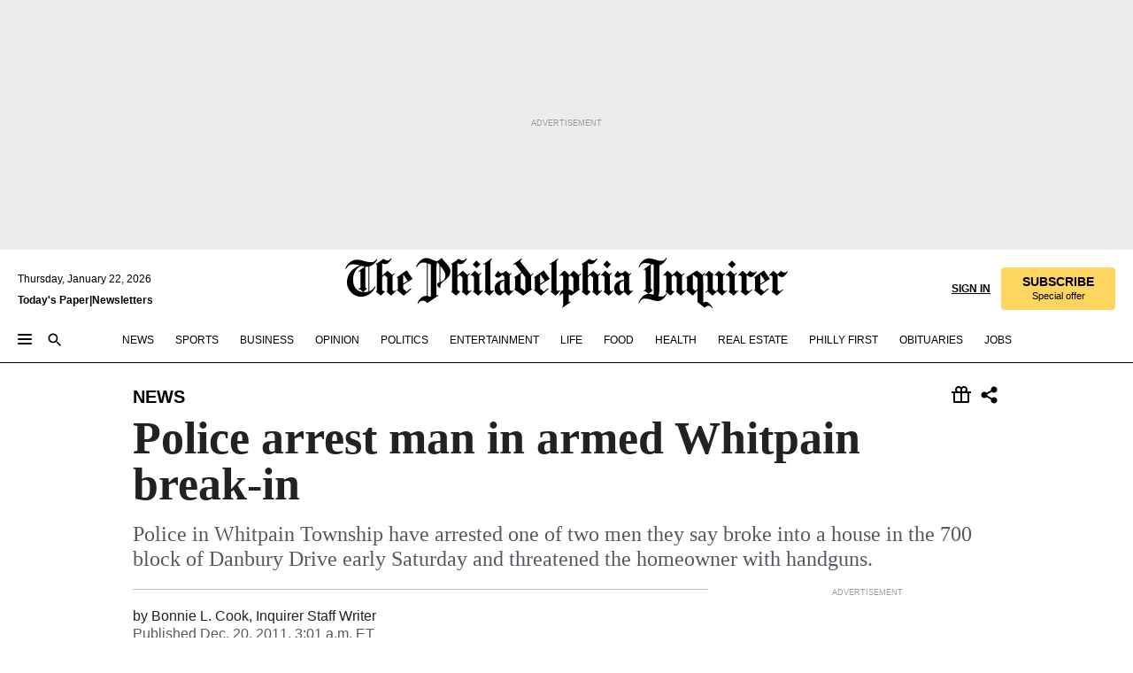

--- FILE ---
content_type: text/html; charset=utf-8
request_url: https://www.inquirer.com/philly/news/local/20111220_Police_arrest_man_in_armed_Whitpain_break-in.html
body_size: 34748
content:
<!DOCTYPE html><html lang="en"><head><link rel="preconnect" href="https://media.inquirer.com/"/><link rel="dns-prefetch" href="https://media.inquirer.com"/><link rel="preconnect" href="https://p543.inquirer.com/"/><link rel="dns-prefetch" href="https://p543.inquirer.com"/><link rel="stylesheet" type="text/css" href="https://htlbid.com/v3/inquirer-web.com/htlbid.css"/><script async="" src="https://htlbid.com/v3/inquirer-web.com/htlbid.js"></script><link rel="stylesheet" href="/pf/resources/dist/inquirer-light/css/style.css?d=1141"/><title>Police arrest man in armed Whitpain break-in</title><link rel="apple-touch-icon-precomposed" sizes="57x57" href="https://media.inquirer.com/designimages/apple-touch-icon-57x57-precomposed.png"/><link rel="apple-touch-icon-precomposed" sizes="76x76" href="https://media.inquirer.com/designimages/apple-touch-icon-76x76-precomposed.png"/><link rel="apple-touch-icon-precomposed" sizes="120x120" href="https://media.inquirer.com/designimages/apple-touch-icon-60x60-precomposed@2x.png"/><link rel="apple-touch-icon-precomposed" sizes="152x152" href="https://media.inquirer.com/designimages/apple-touch-icon-76x76-precomposed@2x.png"/><link rel="apple-touch-icon-precomposed" sizes="180x180" href="https://media.inquirer.com/designimages/apple-touch-icon-60x60-precomposed@3x.png"/><link rel="icon" sizes="16x16" href="https://media.inquirer.com/designimages/apple-touch-icon-16x16-precomposed.png"/><link rel="icon" sizes="192x192" href="https://media.inquirer.com/designimages/touch-icon-192x192.png"/><link rel="apple-touch-icon-precomposed" href="https://media.inquirer.com/designimages/apple-touch-icon-precomposed.png"/><link rel="apple-touch-icon" href="https://media.inquirer.com/designimages/apple-touch-icon.png"/><meta name="robots" content="index, follow"/><meta name="googlebot-news" content="index"/><meta name="googlebot" content="index"/><meta name="copyright" content="(c) 2026 The Philadelphia Inquirer, LLC"/><meta name="distribution" content="global"/><meta name="rating" content="general"/><meta name="application-name" content="The Philadelphia Inquirer, LLC"/><meta property="og:site_name" content="Inquirer.com"/><meta name="viewport" content="width=device-width,minimum-scale=1,initial-scale=1,maximum-scale=1"/><meta name="arc_environment" content="fusion"/><meta property="fb:pages" content="6130721655"/><meta name="twitter:site" content="@PhillyInquirer"/><meta name="twitter:creator" content="@PhillyInquirer"/><meta property="og:locale" content="en_US"/><meta name="twitter:card" content="summary_large_image"/><script data-schema="Organization" type="application/ld+json">
        {
          "name": "The Philadelphia Inquirer, LLC",
          "url": "https://www.inquirer.com",
          "logo": "https://www.inquirer.com/pb/resources/dist/images/inquirer-logo-official-v2.svg",
          "sameAs": [
            "https://www.facebook.com/philadelphiainquirer/",
            "https://twitter.com/PhillyInquirer"
          ],
          "@type": "NewsMediaOrganization",
          "@context": "http://schema.org"
        }
      </script><script>
            var pmnAdmin = {};
            var PMNdataLayer = [{
              analytics: {}
            }];
          </script><link rel="canonical" href="https://www.inquirer.com/philly/news/local/20111220_Police_arrest_man_in_armed_Whitpain_break-in.html"/><meta property="og:title" content="Police arrest man in armed Whitpain break-in"/><meta property="og:description" content="Police in Whitpain Township have arrested one of two men they say broke into a house in the 700 block of Danbury Drive early Saturday and threatened the homeowner with handguns."/><meta property="og:image"/><meta property="og:image:width" content="0"/><meta property="og:image:height" content="0"/><meta name="twitter:title" content="Police arrest man in armed Whitpain break-in"/><meta name="twitter:description" content="Police in Whitpain Township have arrested one of two men they say broke into a house in the 700 block of Danbury Drive early Saturday and threatened the homeowner with handguns."/><meta name="twitter:image"/><meta name="cXenseParse:title" content="Police arrest man in armed Whitpain break-in"/><meta property="article:section" content="News, news, news"/><meta name="author" content="Bonnie L. Cook, Inquirer Staff Writer"/><meta itemProp="description" name="description" content="Police in Whitpain Township have arrested one of two men they say broke into a house in the 700 block of Danbury Drive early Saturday and threatened the homeowner with handguns."/><meta name="og:url" content="https://www.inquirer.com/philly/news/local/20111220_Police_arrest_man_in_armed_Whitpain_break-in.html"/><meta property="article:modified_time" content="2018-11-19T21:15:08-05:00"/><meta name="date" content="2011-12-20T08:01:00Z"/><meta name="article_id" content="GJAOB25EXZFFZOE7CY2VV5W3MA"/><meta property="og:type" content="article"/><meta property="article:opinion" content="false"/><meta property="vf:unique_id" content="GJAOB25EXZFFZOE7CY2VV5W3MA"/><meta name="sailthru.tags" content="news"/><meta name="sailthru.author" content="Bonnie L. Cook, Inquirer Staff Writer"/><meta name="sailthru.date" content="2011-12-20T08:01:00Z"/><meta name="sailthru.title" content="Police arrest man in armed Whitpain break-in"/><meta name="sailthru.description" content="Police in Whitpain Township have arrested one of two men they say broke into a house in the 700 block of Danbury Drive early Saturday and threatened the homeowner with handguns."/><meta name="sailthru.image.full"/><meta name="sailthru.image.thumb"/><script data-schema="NewsArticle" type="application/ld+json">
    {
      "@context": "http://schema.org",
      "@type": "NewsArticle",
      "mainEntityOfPage": {
        "@type": "WebPage",
        "@id": "https://www.inquirer.com/philly/news/local/20111220_Police_arrest_man_in_armed_Whitpain_break-in.html"
      },
      "headline": "Police arrest man in armed Whitpain break-in",
      "thumbnailUrl": "",
      "articleSection": "news",
      "image": {
        "@type": "ImageObject",
        "url": "https://www.inquirer.com/resizer/_mMWDlY5tyNB8_fDmmbqUOR3y_4=/1200x0/center/middle/www.inquirer.com/resources/images/default-img.jpg",
        "height": 800,
        "width": 1200
      },
      "datePublished": "2011-12-20T03:01:00-05:00",
      "dateModified": "2011-12-20T03:01:00-05:00",
      "author": [{"@type":"Person","name":"Bonnie L. Cook"}],
      "isAccessibleForFree": false,
      "hasPart": {
        "@type": "WebPageElement",
        "isAccessibleForFree": false,
        "cssSelector" : ".article-body-paywall"
      },
      "isPartOf": {
        "@type": ["CreativeWork", "Product"],
        "name": "The Philadelphia Inquirer",
        "productID": "inquirer.com:basic"
      },
      "publisher": {
        "@type": "NewsMediaOrganization",
        "name": "The Philadelphia Inquirer",
        "logo": {
          "@type": "ImageObject",
          "url": "https://media.inquirer.com/designimages/inquirer-logo-amp.png",
          "width": 600,
          "height": 60
        }
      },
      "description": "Police in Whitpain Township have arrested one of two men they say broke into a house in the 700 block of Danbury Drive early Saturday and threatened the homeowner with handguns.",
      "keywords": [
        "articleID/GJAOB25EXZFFZOE7CY2VV5W3MA",
        "Type/Article",
        "target/News/news/news",
        "NavLink/news"
      ],
      "identifier": {
        "@type": "PropertyValue",
        "propertyID": "articleID",
        "value": "GJAOB25EXZFFZOE7CY2VV5W3MA"
      }
    }
    </script><script src="https://cdn.cookielaw.org/scripttemplates/otSDKStub.js" data-domain-script="c6dea5ec-f3a5-432d-8d99-556d91c9726b" type="text/javascript" charset="UTF-8" data-dLayer-name="PMNdataLayer"></script><script src="https://cdn.speedcurve.com/js/lux.js?id=283407416" defer="" crossorigin="anonymous"></script><script type="application/javascript" id="polyfill-script">if(!Array.prototype.includes||!(window.Object && window.Object.assign)||!window.Promise||!window.Symbol||!window.fetch){document.write('<script type="application/javascript" src="/pf/dist/engine/polyfill.js?d=1141&mxId=00000000" defer=""><\/script>')}</script><script id="fusion-engine-react-script" type="application/javascript" src="/pf/dist/engine/react.js?d=1141&amp;mxId=00000000" defer=""></script><script id="fusion-engine-combinations-script" type="application/javascript" src="/pf/dist/components/combinations/light.js?d=1141&amp;mxId=00000000" defer=""></script>
<script>(window.BOOMR_mq=window.BOOMR_mq||[]).push(["addVar",{"rua.upush":"false","rua.cpush":"false","rua.upre":"false","rua.cpre":"false","rua.uprl":"false","rua.cprl":"false","rua.cprf":"false","rua.trans":"","rua.cook":"false","rua.ims":"false","rua.ufprl":"false","rua.cfprl":"false","rua.isuxp":"false","rua.texp":"norulematch","rua.ceh":"false","rua.ueh":"false","rua.ieh.st":"0"}]);</script>
                              <script>!function(e){var n="https://s.go-mpulse.net/boomerang/";if("False"=="True")e.BOOMR_config=e.BOOMR_config||{},e.BOOMR_config.PageParams=e.BOOMR_config.PageParams||{},e.BOOMR_config.PageParams.pci=!0,n="https://s2.go-mpulse.net/boomerang/";if(window.BOOMR_API_key="PPACB-T4Q7H-SPCW8-FS2AT-3JVSH",function(){function e(){if(!o){var e=document.createElement("script");e.id="boomr-scr-as",e.src=window.BOOMR.url,e.async=!0,i.parentNode.appendChild(e),o=!0}}function t(e){o=!0;var n,t,a,r,d=document,O=window;if(window.BOOMR.snippetMethod=e?"if":"i",t=function(e,n){var t=d.createElement("script");t.id=n||"boomr-if-as",t.src=window.BOOMR.url,BOOMR_lstart=(new Date).getTime(),e=e||d.body,e.appendChild(t)},!window.addEventListener&&window.attachEvent&&navigator.userAgent.match(/MSIE [67]\./))return window.BOOMR.snippetMethod="s",void t(i.parentNode,"boomr-async");a=document.createElement("IFRAME"),a.src="about:blank",a.title="",a.role="presentation",a.loading="eager",r=(a.frameElement||a).style,r.width=0,r.height=0,r.border=0,r.display="none",i.parentNode.appendChild(a);try{O=a.contentWindow,d=O.document.open()}catch(_){n=document.domain,a.src="javascript:var d=document.open();d.domain='"+n+"';void(0);",O=a.contentWindow,d=O.document.open()}if(n)d._boomrl=function(){this.domain=n,t()},d.write("<bo"+"dy onload='document._boomrl();'>");else if(O._boomrl=function(){t()},O.addEventListener)O.addEventListener("load",O._boomrl,!1);else if(O.attachEvent)O.attachEvent("onload",O._boomrl);d.close()}function a(e){window.BOOMR_onload=e&&e.timeStamp||(new Date).getTime()}if(!window.BOOMR||!window.BOOMR.version&&!window.BOOMR.snippetExecuted){window.BOOMR=window.BOOMR||{},window.BOOMR.snippetStart=(new Date).getTime(),window.BOOMR.snippetExecuted=!0,window.BOOMR.snippetVersion=12,window.BOOMR.url=n+"PPACB-T4Q7H-SPCW8-FS2AT-3JVSH";var i=document.currentScript||document.getElementsByTagName("script")[0],o=!1,r=document.createElement("link");if(r.relList&&"function"==typeof r.relList.supports&&r.relList.supports("preload")&&"as"in r)window.BOOMR.snippetMethod="p",r.href=window.BOOMR.url,r.rel="preload",r.as="script",r.addEventListener("load",e),r.addEventListener("error",function(){t(!0)}),setTimeout(function(){if(!o)t(!0)},3e3),BOOMR_lstart=(new Date).getTime(),i.parentNode.appendChild(r);else t(!1);if(window.addEventListener)window.addEventListener("load",a,!1);else if(window.attachEvent)window.attachEvent("onload",a)}}(),"".length>0)if(e&&"performance"in e&&e.performance&&"function"==typeof e.performance.setResourceTimingBufferSize)e.performance.setResourceTimingBufferSize();!function(){if(BOOMR=e.BOOMR||{},BOOMR.plugins=BOOMR.plugins||{},!BOOMR.plugins.AK){var n=""=="true"?1:0,t="",a="clpar4ixzcoio2lrnz7q-f-a10d3b13b-clientnsv4-s.akamaihd.net",i="false"=="true"?2:1,o={"ak.v":"39","ak.cp":"689028","ak.ai":parseInt("653835",10),"ak.ol":"0","ak.cr":9,"ak.ipv":4,"ak.proto":"h2","ak.rid":"68116c32","ak.r":44268,"ak.a2":n,"ak.m":"dscr","ak.n":"ff","ak.bpcip":"18.222.8.0","ak.cport":53064,"ak.gh":"23.192.164.143","ak.quicv":"","ak.tlsv":"tls1.3","ak.0rtt":"","ak.0rtt.ed":"","ak.csrc":"-","ak.acc":"","ak.t":"1769041535","ak.ak":"hOBiQwZUYzCg5VSAfCLimQ==WbaAID8gKyvR1JESQ4E5qcenzr22WT2OAx/XQCvX6WoLwQ2IZ1Jm16FQqEW1CEJ5jGdnoaQnvZrXov3y655k8WcIMD7dws+iHkGbcj5tx7AfsTPPN5yDfahRhOSPGAXigpZfcDS5OWCIpNt0BHPFx751dU8Zoy3LJQMvjq4eYZUbitrMM/vPBW/cYTxKGYeoAZ7DqMc9UQW0IgMX1KOKGLBPxOqJxz06zex/ddAJqrLCksXWqMt8KLBxV63ms4TUlxZeh2XcSdW/bQiJwD3t0FYmv+bMhLvo3yKCqJiMZwhZV7cEwN9MjjNBm+HVRyplaZ36H//O3qDhuNyOIAq367JhLmAsD2UunR+p1JXFnMYd945xofe10YQ+OURW7CxRaO2DoyP/NRLgJWGUnwyPc4m329Lt6mlg7LRhAK0eYf4=","ak.pv":"123","ak.dpoabenc":"","ak.tf":i};if(""!==t)o["ak.ruds"]=t;var r={i:!1,av:function(n){var t="http.initiator";if(n&&(!n[t]||"spa_hard"===n[t]))o["ak.feo"]=void 0!==e.aFeoApplied?1:0,BOOMR.addVar(o)},rv:function(){var e=["ak.bpcip","ak.cport","ak.cr","ak.csrc","ak.gh","ak.ipv","ak.m","ak.n","ak.ol","ak.proto","ak.quicv","ak.tlsv","ak.0rtt","ak.0rtt.ed","ak.r","ak.acc","ak.t","ak.tf"];BOOMR.removeVar(e)}};BOOMR.plugins.AK={akVars:o,akDNSPreFetchDomain:a,init:function(){if(!r.i){var e=BOOMR.subscribe;e("before_beacon",r.av,null,null),e("onbeacon",r.rv,null,null),r.i=!0}return this},is_complete:function(){return!0}}}}()}(window);</script></head><body><div>
                <script type="text/javascript">
                  function OptanonWrapper() { }
                </script>
              </div><noscript>
          <iframe src="https://www.googletagmanager.com/ns.html?id=GTM-M4NMCHW"
          height="0" width="0" style="display:none;visibility:hidden"></iframe></noscript><div id="fusion-app" class=""><div class="article-body article-body-paywall type-body-text"><a class="sr-only focus:not-sr-only active:not-sr-only hover:not-sr-only" href="#article-body">Skip to content</a><header id="app-bar" class="app-bar header top-0 sticky z-[11]"><div data-ad-name="article/top_banner_masthead" class="text-center container-column
          bg-[#ececec] overflow-hidden py-4 flex-col justify-center items-center flex min-h-[50px] md:min-h-[90px] lg:min-h-[250px]"><div class="type-button absolute z-0"><div class="advertisement-text font-light xxs:leading-5 xs:leading-none text-[9px] text-[#999] tracking-normal uppercase justify-center flex flex-row mb-1">Advertisement</div></div><div class="container-row justify-center w-full z-1"><div class="arcad bg-none my-0 mx-auto min-h-0 min-w-0 ad-responsive text-center "><div class="htlad-web-top_banner_masthead" data-unit="phl.news/article/top_banner" data-targeting="{&quot;position&quot;:&quot;slider&quot;,&quot;position_type&quot;:&quot;slider_section&quot;}"></div></div></div></div><nav class="global-app-bar sticky top-0 border-solid z-[11] inset-x-0 border-b bg-white "><div class="h-[62px] flex flex-col max-w-[1240px] mx-auto px-5 justify-center relative lg:h-[127px] bg-white"><div class="static lg:relative"><div class="transition-all lg:w-[616px] left-0 flex flex-col
        overflow-hidden duration-200 absolute w-full top-16
        lg:left-8 shadow-md lg:top-[128px] h-0"><div class="flex flex-col bg-white space-y-3 p-3 shadow-md inq-dropdown-menu px-7 py-4 "><div class="relative"><input type="text" placeholder="Search" aria-required="false" aria-label="Search" id="search" class="font-grot10 border border-solid border-neutral-dark-gray focus:border-primary-blue active:border-primary-blue w-full px-6 py-3 text-4"/><div class="absolute top-1 right-1"><button class="cursor-pointer p-2 bg-transparent"><svg xmlns="http://www.w3.org/2000/svg" width="20" height="20" viewBox="0 0 24 24"><use href="#search-icon-circle"></use><use href="#search-icon-line"></use></svg></button></div></div></div></div></div><div class="flex flex-row flex-auto"><svg xmlns="http://www.w3.org/2000/svg" class="hidden"><defs><path d="M0 0h24v24H0z" fill="none" id="search-icon-circle"></path><path d="M15.5 14h-.79l-.28-.27C15.41 12.59 16 11.11 16 9.5 16 5.91 13.09 3 9.5 3S3 5.91 3 9.5 5.91 16 9.5 16c1.61 0 3.09-.59 4.23-1.57l.27.28v.79l5 4.99L20.49 19l-4.99-5zm-6 0C7.01 14 5 11.99 5 9.5S7.01 5 9.5 5 14 7.01 14 9.5 11.99 14 9.5 14z" id="search-icon-line"></path></defs></svg><div class="flex-1 flex items-center space-x-2 lg:hidden"><button type="button" role="button" aria-label="Full navigation" aria-haspopup="true" aria-expanded="false" class="flex flex-col h-3 w-4 p-0 rounded
      justify-center items-center group cursor-pointer bg-transparent"><div class="h-0.5 w-4 rounded-full transition ease
      transform duration-300 opacity-100 group-hover:opacity-50  bg-black"></div><div class="h-0.5 w-4 my-[3px] rounded-full
      transition ease transform duration-300 opacity-100 group-hover:opacity-50 bg-black"></div><div class="h-0.5 w-4 rounded-full transition
      ease transform duration-300 opacity-100 group-hover:opacity-50  bg-black"></div></button><button class="cursor-pointer p-2 mt-1 bg-transparent" aria-label="Search" aria-haspopup="true" aria-expanded="false"><svg xmlns="http://www.w3.org/2000/svg" width="20" height="20" viewBox="0 0 24 24"><use href="#search-icon-circle"></use><use href="#search-icon-line"></use></svg></button></div><div class="hidden flex-1 flex-col space-y-1 justify-center lg:flex lg:pt-3"><div class="flex flex-row items-center"><div aria-label="Wednesday, January 21, 2026" class="text-3 mb-1 mr-1">Wednesday, January 21, 2026</div></div><div class="flex gap-1 text-3 font-bold leading-3.5 "><a href="https://eedition.inquirer.com/" id="todayspaper" data-link-type="global-nav" aria-label="Print Copy of Today&#x27;s Paper" role="link" class="no-underline text-black">Today&#x27;s Paper</a>|<a class="no-underline text-black" href="https://www.inquirer.com/newsletters/" data-link-type="global-nav" aria-label="Newsletters" role="link">Newsletters</a></div></div><div class="flex-1 text-center justify-center items-center flex"><a data-link-type="global-nav" aria-label="The Philadelphia Inquirer - Go to homepage link" role="link" class="flex-1 relative w-[140px] sm:w-[325px] lg:w-[500px]" href="/"><div class="absolute left-0 right-0 h-full flex items-center text-black"><svg class="transition-all duration-500 w-[140px] mx-auto opacity-100 sm:opacity-0  w-[140px]" xmlns="http://www.w3.org/2000/svg" viewBox="0 0 1124.32 253.93" fill="currentColor"><path d="M290.15,136.89V155.6s13.26,11.37,18.47,14.68l19.9-16.58,3.32,3.79-36.95,32.68H293l-33.63-26.29v-2.13s4.5-1.18,4.5-2.61V104.67c0-1.66-5-3.55-5-3.55V99l47.37-34.11h2.84l28.18,40.74v1.89ZM292.29,86l-2.13,1.66v43.82l23-14.92Z"></path><path d="M589.13,190.19h-1.42l-23.45-18.95v-2.13s3.08-1.18,3.08-3.55V99.72s-9-8.76-14.92-12.08l-10.66,9V163s5.92,5.45,8.76,5.45a6.3,6.3,0,0,0,4-1.18l1.42,2.61L537.26,190.2h-1.42l-25.11-19.42v-2.13s4.74-1.89,4.74-3.55V93.81s-5.21-5.21-8.53-5.21c-1.89,0-3.55,1.42-5.68,3.32l-2.37-3.08L519.73,66.1h1.42s18.71,12.79,23,22l23.68-22h1.42L592.9,86.71,601.66,78l3.08,3.32L593.61,92.16V162.5s4.74,5.68,9,5.68c2.13,0,4.74-2.61,6.87-4.5l2.61,2.84Z"></path><path d="M770.86,168.34,747.5,190.19h-1.42l-23.45-20.84-8,7.34-3.32-3.55,10.66-9.47V94.51s-6.64-5.68-8.54-5.68-2.61,1.18-4.74,3.08l-2.13-3.08,22-22.74H730l21.32,18v2.37s-3.08,1.42-3.08,3.79V157s8.53,9.24,14,12.32l10.89-9.24V94s-8.05-5.92-9.71-5.92c-1.42,0-2.84,1.18-3.79,1.89l-1.9-2.84L777.8,66.09h1.42l20.61,17.29,6.63-5.92L809.78,81,799.36,91v69.87s7.82,7.34,10.66,7.34c1.9,0,5.45-3.79,7.58-5.68l2.61,2.84-24.16,24.87h-1.42Z"></path><path d="M853.83,190.19h-1.42l-24.63-18.95v-2.13s4.26-1.18,4.26-3.55V97.82s-6.4-6.63-11.84-10.18l-3.79,3.55-2.84-3.08,21.79-22.26h1.42l20.84,18.71,8.76-8.76,3.08,3.32L858.33,90v72.47s5,5.45,9.47,5.45c1.9,0,5-3.08,7.11-5l2.37,3.08ZM845.78,52.1h-2.13s-9.47-10.66-17.76-17.05V32.92a83.15,83.15,0,0,0,17.05-17.76h2.13s8.76,10.42,17.76,17.53v2.13A107.19,107.19,0,0,0,845.78,52.1Z"></path><path d="M940.52,97.58c-6.63,0-12.55-2.37-18.47-8.29H918.5v73s9,6.63,11.6,6.63c1.9,0,10.66-7.58,12.79-9.47l3.08,3.08-30.79,27.71h-1.42l-25.34-19.42v-2.13s3.79-1.89,3.79-3.55V94.75s-6.16-5.45-9-6.39c-1.9,0-3.08,1.42-5.21,3.32l-2.84-2.84L896.48,66.1h1.66l20.37,18,15.63-18h2.13s7.1,8.76,15.87,8.76c5.21,0,10.42-1.18,14.21-7.11l2.84,1.42C964.67,78.87,951.65,97.58,940.52,97.58Z"></path><path d="M986.94,136.89V155.6s13.26,11.37,18.47,14.68l19.89-16.58,3.32,3.79-36.95,32.68h-1.89L956.15,163.9v-2.13s4.5-1.18,4.5-2.61V104.69c0-1.66-5-3.55-5-3.55V99l47.37-34.11h2.84l28.19,40.74v1.89ZM989.07,86l-2.13,1.66v43.82l23-14.92Z"></path><path d="M1095.65,97.58c-6.63,0-12.55-2.37-18.47-8.29h-3.55v73s9,6.63,11.6,6.63c1.9,0,10.66-7.58,12.79-9.47l3.08,3.08-30.79,27.71h-1.42l-25.34-19.42v-2.13s3.79-1.89,3.79-3.55V94.75s-6.16-5.45-9-6.39c-1.9,0-3.08,1.42-5.21,3.32l-2.84-2.84,21.32-22.74h1.66l20.37,18,15.63-18h2.13s7.1,8.76,15.87,8.76c5.21,0,10.42-1.18,14.21-7.11l2.84,1.42C1119.8,78.87,1106.78,97.58,1095.65,97.58Z"></path><path d="M185,26.52V90.23l.24.24,25.82-24.4h1.42l23.68,20.61,8.76-8.76L248,80.76,236.87,92.13v70.34s4.74,5.68,9,5.68c2.37,0,5.68-3.55,7.82-5.68l2.84,2.84-25.11,24.87H230l-22.5-18.71v-2.13s3.08-1.18,3.08-3.55V100s-7.82-8-14.21-12.08L185,97.82v63.71c.47,1.18,5,7.11,12.79,7.11l.47,2.61L179.55,190.2h-1.42l-23.92-18.95v-2.13s4.5-1.89,4.5-3.55V37.67c0-2.84-5.21-3.55-5.21-3.55V31.51c18.71-10.42,37.66-25.58,37.66-25.58h1.66s21.37,19.86,36.47-2.84L233.08,5C206.8,50.67,185,26.52,185,26.52Z"></path><path d="M699.79,227.44l-.26-137.62,10.7-10.44-3.06-3.31-10.69,9.67-28-20.62h-1.53l-52.7,34.37V101a17.82,17.82,0,0,1,4.85,2.36,2.34,2.34,0,0,1,.71.94s0,.05,0,.51v53.74a1.29,1.29,0,0,1-.37,1s-.92,1.22-4.72,2.22v1.53l32.08,27h1.53l22.4-25.46h.51l.26,2.68-.35,55.86,35.23,27.5h1.78s19.3-22.64,36.67,3.06l3-2S723,205.59,699.79,227.44Zm-28.52-69.75-9.42,9.67c-3.29-1.53-13.75-12-13.75-12V86.49l1-.76c4.43,2.37,22.15,17.06,22.15,17.06v54.9Z"></path><path d="M120.33,169.06V44.42C147,38.2,160.78,8.79,160.78,8.79l-4-2.16a27,27,0,0,1-7.5,9.79c-10.35,8-20.07,7.47-36,5a98.05,98.05,0,0,1-11.6-2.69c-5.19-1.4-8.12-2.28-8.12-2.28-17.1-5-24.74-5.63-24.74-5.63-8.67-1-13.82-1-16.8-.63a35.24,35.24,0,0,0-3.82.63c-12.87,3-22.62,10-30,17A76,76,0,0,0,0,54.82l3.77,2A59.7,59.7,0,0,1,7.06,51a44.79,44.79,0,0,1,9.18-10.64,29.7,29.7,0,0,1,8.1-4.87,24.9,24.9,0,0,1,8-1.94c6.88-.63,18,.67,27,2.3,8.15,1.48,14.56,3.27,14.56,3.27C-9.31,70.84,10.7,141.8,10.7,141.8a73.15,73.15,0,0,0,31.5,43.58A69.91,69.91,0,0,0,57,192.54,68.51,68.51,0,0,0,72.56,196a78.56,78.56,0,0,0,16-.19A70.54,70.54,0,0,0,107.82,191a64.8,64.8,0,0,0,9.8-5,84.07,84.07,0,0,0,21.5-19.26,131.28,131.28,0,0,0,13.48-20.66L148.71,144C137,164.43,120.33,169.06,120.33,169.06ZM66.07,158.41l2.8,3,4-2.93L90,173.05a55.29,55.29,0,0,1-13.66-2.2,42.32,42.32,0,0,1-7.63-3,48.84,48.84,0,0,1-12.3-9.1,61.29,61.29,0,0,1-6.08-7.28,55.19,55.19,0,0,1-5.91-10.69,61.74,61.74,0,0,1-3-8.85,72.08,72.08,0,0,1-1.64-8.25,85.79,85.79,0,0,1-.77-12.64s0-4.37.52-9.47a80.83,80.83,0,0,1,1.68-10.51,79.34,79.34,0,0,1,4.58-14.3,76.39,76.39,0,0,1,9.63-16.32A71.79,71.79,0,0,1,79.79,40.74s9.52,2.31,18.06,4L66,68.6l2.79,3,5.63-4.22a2.44,2.44,0,0,1,.33.47,7.82,7.82,0,0,1,.74,1.85s.08.31.19.77a32.74,32.74,0,0,1,.59,3.69c.1,1.07.25,2.53.33,4,.06,1.23.06.82.15,3.73,0,.46.07,1.71.07,3.38,0,3,0,7.23-.08,10.85,0,3.85,0,4,0,4l0,18-.08,29.51v2.83l-10.65,8M102.81,45.7a44.78,44.78,0,0,0,13.53-.48V170.36a58.59,58.59,0,0,1-11.61,2.24c-2.23.28-7.26.48-7.26.48-2.57.18-7.44,0-7.44,0l18.24-16.55a18.12,18.12,0,0,1-6.72-8,11.19,11.19,0,0,1-.4-1.25,10.37,10.37,0,0,1-.26-1.67c0-.54,0-1.05,0-1.44v-.72l0-7.22,0-89"></path><path d="M517.57,180.94,514,178.78a26.53,26.53,0,0,1-6.64,9.79c-9.16,8-17.76,7.47-31.84,5-.69-.12-1.33-.25-2-.39.58-.9,1.15-1.9,1.72-3A35.91,35.91,0,0,0,479,177.89c.45-4.77.54-8.8.54-8.8l.88-32.3.24-39.63V38l1.08-.24c23.61-6.22,35.8-35.63,35.8-35.63L514,0a26.53,26.53,0,0,1-6.64,9.79c-9.16,8-17.76,7.47-31.84,5a78.31,78.31,0,0,1-10.26-2.69c-4.59-1.4-7.19-2.28-7.19-2.28-15.13-5-21.89-5.63-21.89-5.63-7.67-1-12.23-1-14.86-.63a28,28,0,0,0-3.38.63c-11.39,3-20,10-26.51,17a77.9,77.9,0,0,0-16.15,27l3.34,2a62.21,62.21,0,0,1,2.91-5.89,43.31,43.31,0,0,1,8.13-10.64,25.53,25.53,0,0,1,7.17-4.87,20,20,0,0,1,7.1-1.94c6.09-.63,15.9.67,23.85,2.3,4.26.87,8,1.85,10.3,2.51L400.85,59.38,404,62.67l4.79-3.49s3.06,1.31,2.81,27.13l-.1,72.87-1.17.8-9.47,6.9,3.13,3.3,4-2.92,17.51,14.86h0a28.34,28.34,0,0,0-4.1.22A28,28,0,0,0,418,183c-11.39,3-20,10-26.51,17a77.9,77.9,0,0,0-16.15,27l3.34,2a62.21,62.21,0,0,1,2.91-5.89,43.31,43.31,0,0,1,8.13-10.64,25.53,25.53,0,0,1,7.17-4.87,20,20,0,0,1,7.1-1.94c6.09-.63,15.9.67,23.85,2.3,7.21,1.48,12.88,3.27,12.88,3.27,19.31,5.72,30.36,10.41,47,3.24C507,206.12,517.57,180.94,517.57,180.94Zm-92.07,1.14L446.45,165l-4.78-4.31a14.69,14.69,0,0,1-4.21-9.94V37.58l5.69-4.37,2.76.87s2.52.69,6,1.6V170c.13,9.19-.67,14.19-1.14,16.33-10-2.91-14.59-3.36-14.59-3.36a91.37,91.37,0,0,0-10.47-.85Z"></path></svg></div><div class="absolute left-0 right-0 h-full flex items-center text-black"><svg class="transition-all duration-500 sm:w-[325px] mx-auto opacity-0 sm:opacity-100  lg:w-[500px]" xmlns="http://www.w3.org/2000/svg" viewBox="0 0 1249.3 142.76" fill="currentColor"><g><g><path d="M550.35,77V87.48s7.49,6.44,10.34,8.24l11.23-9.29,2,2.1L553.05,107h-1L533,92.12V90.93s2.55-.6,2.55-1.5V58.87c0-1-2.7-2.1-2.7-2.1v-1.2L559.49,36.4H561l15.87,22.92v1Zm1.2-28.77-1.2,1.05V73.85l12.88-8.39ZM594.39,107h-.9L579.86,96.32v-1.2s2.25-.75,2.25-2.1V18.13L582,18l-4.5,2.24-.89-2.09c9.43-5.7,23.66-16,23.66-16l1.35,1.79s-4.79,3.45-4.79,7V91.23s3.29,2.84,5.09,2.84c1,0,2.4-1.2,3.6-2.24l1.64,1.79Zm150,0h-.9L729.66,96.32v-1.2s2.39-.75,2.39-2.1V55a43.15,43.15,0,0,0-6.74-5.7l-2.09,1.95-1.5-1.8L733.85,37h.9l11.68,10.49,5-5,1.64,2-6.14,6.14V91.38s2.7,3,5.25,3c1,0,2.84-1.65,4-2.69l1.35,1.64Zm-4.5-77.74h-1.2a95.73,95.73,0,0,0-10-9.59v-1.2a45.23,45.23,0,0,0,9.58-10h1.2a74,74,0,0,0,10,9.89v1.19a60.87,60.87,0,0,0-9.59,9.74M948.21,107h-.75L934.28,96.32v-1.2s1.65-.75,1.65-2.1V56s-5.1-4.94-8.39-6.74l-6,4.95V91.68s3.29,3,4.94,3a4,4,0,0,0,2.25-.6l.74,1.35L919,107h-.75L904.17,96v-1.2s2.55-1,2.55-1.95V52.73s-2.85-3-4.8-3c-1,0-1.95.9-3.14,2l-1.35-1.8,11.68-12.73h.9s10.49,7.19,12.88,12.28l13.34-12.28H937l13.34,11.53,4.94-4.94,1.8,1.95-6.29,6.14V91.38s2.69,3.14,5.09,3.14c1.2,0,2.7-1.5,3.89-2.55l1.35,1.65Zm102.16-12.28-13,12.28h-.9l-13.18-11.68-4.5,4L1017,97.37l6-5.4V53s-3.75-3.15-4.8-3.15-1.49.75-2.69,1.8l-1.2-1.8,12.43-12.73h.75l12,10v1.34s-1.79.9-1.79,2.1v37.6s4.79,5.24,7.94,7l6.14-5.24V52.88s-4.5-3.45-5.54-3.45c-.75,0-1.5.75-2.1,1.2L1043,49l11.38-11.83h.75l11.54,9.74,3.74-3.45,2,2.1-5.84,5.54v39.4s4.34,4,6,4c1,0,3-2.1,4.19-3.14l1.5,1.49L1064.6,107h-.75ZM1097.11,107h-.75l-13.93-10.63v-1.2s2.39-.75,2.39-2.1V55a47.17,47.17,0,0,0-6.59-5.7l-2.1,1.95-1.64-1.8L1086.77,37h.75l11.68,10.49,5-5,1.79,2-6.29,6.14V91.38s2.85,3,5.4,3c1,0,2.69-1.65,3.89-2.69l1.35,1.64Zm-4.5-77.74h-1.2a95.73,95.73,0,0,0-10-9.59v-1.2a45.23,45.23,0,0,0,9.58-10h1.2a74,74,0,0,0,10,9.89v1.19a68.72,68.72,0,0,0-9.59,9.74m53.33,25.62a14.29,14.29,0,0,1-10.49-4.65h-1.94V91.23S1138.6,95,1140,95c1.2,0,6.14-4.34,7.34-5.39l1.65,1.8L1131.56,107h-.75L1116.58,96v-1.2s2.1-1,2.1-1.95V53.18s-3.45-3-5.1-3.6c-1,0-1.64.9-2.84,2l-1.65-1.65,12-12.73h.9l11.54,10,8.83-10h1.2s3.9,4.94,8.84,4.94c3,0,5.84-.75,8.09-4l1.5.75c-2.55,5.54-9.89,16-16,16M1172,77V87.48s7.49,6.44,10.34,8.24l11.24-9.29,1.79,2.1L1174.7,107h-1l-19-14.83V90.93s2.54-.6,2.54-1.5V58.87c0-1-2.69-2.1-2.69-2.1v-1.2L1181,36.4h1.65l15.88,22.92v1Zm1.2-28.77-1.2,1.05V73.85l12.89-8.39Zm59.92,6.6c-3.74,0-7-1.35-10.33-4.65h-2.1V91.23s5.09,3.74,6.59,3.74c1,0,6-4.34,7.19-5.39l1.8,1.8L1218.89,107h-.75L1203.91,96v-1.2s2.1-1,2.1-1.95V53.18s-3.45-3-5.09-3.6c-1.05,0-1.8.9-3,2l-1.5-1.65,12-12.73h.9l11.39,10,8.84-10h1.19s4,4.94,9,4.94c2.85,0,5.84-.75,7.94-4l1.65.75c-2.55,5.54-9.89,16-16.18,16m-573-2.55V86.73c0,1,2.7,1.8,2.7,1.8v1L638.28,107.1h-.75a29.51,29.51,0,0,0-6.44-3l-.15.15V126l.15.15,4.35-2.1,1,1.65c-13.18,8.69-23.51,16-23.51,16l-.9-1.35s3.14-2.7,3.14-5.09V101.41c-3.44.3-6.74.75-8.54,6.14l-1.34-.3c0-7.34,3.14-13.33,9.88-16.17V53.33s-3.44-3.75-5.54-3.75c-1.35,0-3.3,2.25-4.49,3.45l-1.5-1.5,14.08-15h.9s11.53,7.79,13.48,13.33L644.57,36.7h.75L659.7,49.43,664.94,44l1.65,1.8Zm-15.88,4.79s-5.39-5.09-8.83-7l-4.35,4.35v35.5c4.49,1.35,7.64,2,13,6.59l.15-.15Zm40.9-42.24s12.28,13.63,27-12.13L710,1.65c-8.54,12.73-20.52,1.65-20.52,1.65h-.9a178.85,178.85,0,0,1-21.12,14.38v1.49s2.85.3,2.85,1.95V93c0,1-2.55,2.1-2.55,2.1v1.2L681.27,107H682l10.64-10.63-.3-1.5a8.46,8.46,0,0,1-7.19-4V55l6.44-5.55a54.19,54.19,0,0,1,7.94,6.74v37c0,1.35-1.8,2.1-1.8,2.1v1.2L710.48,107h.75l14.08-14.08-1.5-1.49c-1.19,1.19-3.14,3.14-4.49,3.14-2.4,0-4.94-3.14-4.94-3.14V51.83l6.14-6.44-1.65-1.65-4.94,4.94L700.6,37.15h-.75L685.32,50.78l-.15-.15Zm325.35,113.1c13-12.29,27,13.78,27,13.78l-1.65,1c-9.74-14.38-20.67-1.65-20.67-1.65h-1l-19.77-15.58.15-31.31-.15-1.5h-.15L981.46,107h-.75L962.59,91.83v-.9a6.78,6.78,0,0,0,2.7-1.2.53.53,0,0,0,.15-.6V58.57c0-.3-.45-.45-.45-.45a8.56,8.56,0,0,0-2.7-1.35v-.9L992,36.55h.9l15.73,11.68,6-5.54,1.8,2-6,5.84ZM994.35,88.68V57.82s-9.89-8.39-12.44-9.59l-.6.3v38.8s6,5.84,7.79,6.74Zm-204-51.53c-15.28,15.43-20.07,0-20.07,0h-1.2l-8.84,12.73v.6c1.35,2.55,3.75,6.14,9.29,6.14,4.5,0,8.24-5.84,10.79-8.39l6.59,5.1v9.14c-14.53,1-27.71,9.28-27.71,24.41,0,10.49,6.59,17.53,15,20.07h1l11.54-10.48h.15L798.41,107h.75l13.63-13.18L811.45,92c-1.2,1-2.7,2.4-3.9,2.4-2.55,0-5.84-4-5.84-4V50.48l6-5.84-1.65-1.8-4.34,3.9-10.49-9.59Zm-3.44,28V93.32s-1.5,1.8-5.09,1.8c-4.35,0-7.79-5.84-7.79-14.53s4.34-13.78,12.88-15.43m41-38.2,2,1.2C832.42,21.57,837.81,15,847,15a62.32,62.32,0,0,1,16.32,2.85l-21,15.42,1.8,2,2.7-2c.15,0,1.5,1.2,1.5,15.28v40.9l-6,4.34,1.8,2,2.25-1.65,9.73,8.24c-13.48,0-24.11,13.93-28.16,25.32l2,1.19c2.7-6.74,7.34-13.33,16.63-13.33,12.28,0,26.36,7.19,36.1,7.19,11.53,0,21.27-11.23,25.31-21l-1.94-1.2a14.29,14.29,0,0,1-13.63,9.29,45.9,45.9,0,0,1-8.09-1h-.45a1.13,1.13,0,0,0-.6-.15c1.94-3,2.54-4.94,3.14-9.29.9-7,.9-20.37.9-29.95V21.27c13.33-3,19.92-18.42,20.67-20.07L906,0c-2.4,6-7.49,9.14-14.23,9.14-11.24,0-23.52-7.34-34-7.34-15.58,0-25.31,13.48-29.81,25.16m28.31,75.35,11.69-9.59c-2.7-2.09-5.09-4.49-5.09-7.94V21.12l3.29-2.55a39,39,0,0,0,4.94,1.5v75.5a85,85,0,0,1-.6,9.14,57.4,57.4,0,0,0-14.23-2.4M163.28,77l26.51-16.63v-1L173.91,36.4h-1.64L145.6,55.57v1.2s2.85,1,2.85,2.1V89.43c0,.9-2.55,1.5-2.55,1.5v1.19L164.78,107H166l20.68-18.42-1.8-2.1-11.24,9.29c-2.84-1.8-10.33-8.24-10.33-8.24Zm1.2-28.77,11.68,17.23-12.88,8.39V49.28ZM375.84,107,389,93.32l-1.35-1.64c-1.2,1-3,2.69-4,2.69-2.55,0-5.25-3-5.25-3V50.63l6.3-6.14-1.8-2-4.94,5L366.25,37h-.9L353.22,49.43l1.5,1.8L357,49.28a47.51,47.51,0,0,1,6.6,5.7V93c0,1.35-2.4,2.1-2.4,2.1v1.2L374.94,107Zm-4.5-77.74a60.87,60.87,0,0,1,9.59-9.74V18.28a73.67,73.67,0,0,1-10-9.89h-1.2a45.4,45.4,0,0,1-9.59,10v1.2a96.3,96.3,0,0,1,10,9.59ZM407.45,107h-.9L392.92,96.32v-1.2s2.24-.75,2.24-2.1V18.13L395,18l-4.34,2.24-1.05-2.09c9.44-5.7,23.67-16,23.67-16l1.5,1.79s-4.8,3.45-4.8,7V91.23s3.15,2.84,4.95,2.84c1,0,2.39-1.2,3.59-2.24l1.65,1.79ZM104.11,14.83v35.8l.15.15,14.53-13.63h.75l13.33,11.53,4.94-4.94,1.65,1.65-6.14,6.44V91.38s2.55,3.14,4.94,3.14c1.35,0,3.3-2,4.5-3.14l1.49,1.49L130.17,107h-.75L116.69,96.47v-1.2s1.8-.75,1.8-2.1v-37a54.19,54.19,0,0,0-7.94-6.74L104.11,55v35.8a8.46,8.46,0,0,0,7.19,4l.3,1.5L101,107h-.75L86.73,96.32v-1.2s2.55-1.05,2.55-2.1V21.12c0-1.65-2.85-1.95-2.85-1.95V17.68A178.85,178.85,0,0,0,107.55,3.3h.9s12,11.08,20.52-1.65l2.1,1.05c-14.68,25.76-27,12.13-27,12.13m212.56,0v35.8l.15.15,14.53-13.63h.75l13.33,11.53,4.94-4.94,1.8,1.65-6.29,6.44V91.38s2.55,3.14,5.09,3.14c1.2,0,3.15-2,4.35-3.14L357,92.87,342.73,107H342L329.25,96.32v-1.2s1.8-.6,1.8-2v-37a61.18,61.18,0,0,0-7.94-6.89L316.67,55v35.8a8.48,8.48,0,0,0,7.19,4l.3,1.5L313.52,107h-.75L299.29,96.32v-1.2s2.55-1.2,2.55-2.1V21.12c0-1.65-2.85-1.95-2.85-1.95V17.68A178.85,178.85,0,0,0,320.11,3.3h.9s12.14,11.08,20.53-1.65l2.09,1.05c-14.68,25.76-27,12.13-27,12.13M452.83,37.15c-15.28,15.43-20.07,0-20.07,0h-1.2l-9,12.73v.6c1.5,2.55,3.9,6.14,9.29,6.14,4.65,0,8.24-5.84,10.79-8.39l6.74,5.1v9.14c-14.68,1-27.71,9.28-27.71,24.41A20.22,20.22,0,0,0,436.51,107h1.19l11.39-10.48h.3L460.77,107h.9l13.48-13.18L473.81,92c-1.2,1-2.55,2.4-3.75,2.4-2.55,0-5.84-4-5.84-4V50.48l6-5.84-1.8-1.8-4.19,3.9-10.64-9.59Zm-3.44,28V93.32a7.25,7.25,0,0,1-5.24,1.8c-4.2,0-7.64-5.84-7.64-14.53s4.34-13.78,12.88-15.43m-192,42.39,4.49-2.54,1.2,2.09-31.6,21.28c-4.05-5.1-8.39-6.9-12.29-6.9-5.84,0-10.78,3.9-13.18,8.09-.6-.3-2.1-1-2.25-1.19.9-2.25,9.44-22,26.82-20.53V15.13a34.09,34.09,0,0,0-9.59-1.5c-12.88,0-18.13,12-18.58,13.48l-2.54-1.94C205.37,13.93,214.81.9,229.49.9c10.63,0,18.27,7.79,30,9.14l13-8.84h1c2.09,7.79,23.52,21.27,23.52,38.05,0,13.48-13.64,23.51-22.47,30-4.5,3.29-6.15,8.23-6.15,13.48a8.36,8.36,0,0,0,.3,2.39l-.89.6c-.9-.3-8.39-3.14-8.39-9.28,0-3.75,2.84-5.85,6.74-7V21.12c-1.95-2.84-3.15-4.64-4.8-7.49-1.34.45-2.84,2.4-3.29,5.39a92.7,92.7,0,0,0-.75,12.59Zm-24.57.9,8.69,2.4V19.62L232.78,16Zm49.89-59.17c0-9.28-8.84-18.57-14.24-25.76V68.76c10.19-3,14.24-9.44,14.24-19.48M67.71,95c.9-.3,9.43-2.55,16-14.08l2.09,1.2C77.29,99,64.11,110.4,43.89,110.4c-20.67,0-39.1-19.47-39.1-39.55,0-12.88,3.9-36.4,36.85-49-1.2-.3-12-3.15-21.42-3.15-8.69,0-14.38,5.7-18.12,13.19L0,30.71C5.39,17.38,17.83,5.54,33,5.54c13.18,0,25.76,7.34,38.94,7.34,7.94,0,13.33-2.84,16.33-9.28l2.25,1.34c-.6,1.35-7.79,16.18-22.77,19.93ZM37.15,89l6-4.35V47.93c0-1.49,0-8.38-1.2-10L38.8,40.15,37.15,38.5l18-13.33L44.94,22.92C29.51,30.26,22,46,22,62.17c0,19.92,11.23,35.05,28.61,35.05L41,89.13,38.8,90.78ZM57.82,25.62l-1,.89V81.34c0,3,1.95,5.09,4.2,6.59L50.63,97.22c2.25.15,2.7.15,3.75.15a40.45,40.45,0,0,0,11.08-1.65V25.32a19,19,0,0,1-4.49.44,21.56,21.56,0,0,1-3.15-.14m417.33-5.4L479.5,18l18.12,23.36L476.5,55.57v1.2c1.65,0,3,.6,3,2.1V86.73c0,.9-1.35,1.65-2.85,1.65v1.2l25.17,17.52h.75l24.56-17.52v-1.2c-1.2,0-2.69-1-2.69-1.95V52.88l6.89-7.19L529.68,44l-5.24,5.24-30-38.49c0-3.6,4.79-6.9,4.79-6.9l-1.5-1.79s-14.23,10.33-23.67,16Zm33.41,35.2v39l-13.18-9.29V46.59l4-3Z"></path></g></g></svg></div></a></div><div class="flex-1 flex items-center justify-end lg:pt-3"><div class="text-right"><div class="w-full font-grot10"><a aria-haspopup="true" aria-expanded="false" aria-label="Signin/Signup" data-link-type="global-nav" class="cursor-pointer font-bold uppercase lg:hidden text-3 grid justify-end flex-wrap sm:flex leading-3.5"><span class="inline-block whitespace-nowrap">Sign In / </span><span class="inline-block whitespace-nowrap">Sign Up</span></a><div class="subscribe-btn w-full flex-row items-center space-x-3 lg:flex hidden"><a class="cursor-pointer font-bold text-3 text-neutral-black hidden lg:inline transition-all duration-500 ease-in-out opacity-1 auth0-log-in login-btn sign-in align-middle uppercase underline xxl:text-3.5" role="link" aria-label="Sign in" data-link-type="global-nav">Sign in</a><a class="subscribe no-underline" role="link" aria-label="Subscribe" data-link-type="global-nav" href="https://www.inquirer.com/subscribe_today/"><button class="transition-all duration-300 ease-out rounded cursor-pointer font-grot10 py-2 px-6 text-neutral-black signup-wrapper hidden lg:inline-block relative whitespace-no-wrap text-[.875rem] uppercase bg-[#fed561] border border-[#fed561] test-subscribe-btn leading-4 overflow-hidden" data-link-type="global-nav" style="background-color:#fed561;border-color:#fed561;color:#000000" role="button"><b>SUBSCRIBE</b><div class="transition-all text-[11px] duration-[250ms] ease-in-out offer-language font-light normal-case
                        tracking-normal overflow-hidden ">Special offer</div></button></a></div></div><div class="static lg:relative z-1"><div class="transition-all left-0 lg:left-auto lg:right-0 flex overflow-hidden duration-200 absolute w-full top-16 justify-center bg-white  lg:w-auto lg:top-0 shadow-md  h-0"><div class="w-full sm:w-[400px] lg:w-[254px]"><div class="flex flex-col justify-center items-center shadow-none inq-dropdown-menu p-3 pb-5 sm:mx-auto "><div class="flex justify-center items-center space-x-2"><svg xmlns="http://www.w3.org/2000/svg" width="12" height="12" viewBox="0 0 12 12" version="1.1"><g stroke="none" stroke-width="1" fill="none" fill-rule="evenodd"><g id="tooltip"><circle fill="#1A6AFF" cx="6" cy="6" r="6"></circle><rect fill="#FFFFFF" x="5.25" y="2" width="1.5" height="5"></rect><rect fill="#FFFFFF" x="5.25" y="8" width="1.5" height="1.5"></rect></g></g></svg><div class="text-2.5 info-link" role="link" aria-label="Keep reading by creating a &lt;b&gt;free&lt;/b&gt; account or signing in.">Keep reading by creating a <b>free</b> account or signing in.</div></div><button aria-label="Sign in/Sign up" class="inq-button-ds cursor-pointer font-grot10 !normal-case !text-md !leading-5 min-h-[40px] px-6 py-2.5 !font-medium 
    text-white inline-flex 
    justify-center items-center text-center 
    not-italic rounded 
    box-border focus:ring-4 
    transition-all duration-300 ease-out bg-blue-mid hover:bg-blue-dark focus:ring-blue-dark auth0-log-in login-btn w-full sm:w-auto sm:min-w-[190px] lg:min-w-0 my-2" data-link-type="global-nav">Sign in/Sign up</button><form class="flex justify-center items-center w-full sm:w-auto " action="https://www.inquirer.com/subscribe_today/"><button aria-label="Subscribe" class="inq-button-ds cursor-pointer font-grot10 !normal-case !text-md !leading-5 min-h-[40px] px-6 py-2.5 !font-medium 
    text-white inline-flex 
    justify-center items-center text-center 
    not-italic rounded 
    box-border focus:ring-4 
    transition-all duration-300 ease-out inq-button-ds--secondary bg-transparent hover:bg-transparent !border !border-solid !text-black border-black hover:border-gray-mid-neutral
      focus:!bg-white focus:ring-4 focus:ring-silversand
      active:ring-0 active:!bg-gray-mid-neutral active:!text-white lg:!hidden w-full sm:w-auto sm:min-w-[190px] lg:min-w-0 my-2" data-link-type="global-nav">Subscribe</button></form><form class="flex justify-center items-center w-full sm:w-auto lg:hidden" action="https://www.inquirer.com/donate/"><button aria-label="Support local news" class="inq-button-ds cursor-pointer font-grot10 !normal-case !text-md !leading-5 min-h-[40px] px-6 py-2.5 !font-medium 
    text-white inline-flex 
    justify-center items-center text-center 
    not-italic rounded 
    box-border focus:ring-4 
    transition-all duration-300 ease-out inq-button-ds--secondary bg-transparent hover:bg-transparent !border !border-solid !text-black border-black hover:border-gray-mid-neutral
      focus:!bg-white focus:ring-4 focus:ring-silversand
      active:ring-0 active:!bg-gray-mid-neutral active:!text-white support-local-news-btn w-full sm:w-auto sm:min-w-[190px] lg:min-w-0 my-2" data-link-type="global-nav">Support local news</button></form><a href="#" aria-label="Sign out" class="inq-button-ds cursor-pointer font-grot10 !normal-case !text-md !leading-5 inq-button-ds--link decoration-1 underline-offset-1 text-black h-auto text-center mt-2 hidden logout-btn" data-link-type="global-nav">Sign out</a></div></div></div></div></div></div></div><div class="flex transition-all duration-250 flex-row h-0 overflow-hidden items-center lg:h-[52px]"><div class="flex-1 lg:flex items-center space-x-2 hidden "><button type="button" role="button" aria-label="Full navigation" aria-haspopup="true" aria-expanded="false" class="flex flex-col h-3 w-4 p-0 rounded
      justify-center items-center group cursor-pointer bg-white"><div class="h-0.5 w-4 rounded-full transition ease
      transform duration-300 opacity-100 group-hover:opacity-50  bg-black"></div><div class="h-0.5 w-4 my-[3px] rounded-full
      transition ease transform duration-300 opacity-100 group-hover:opacity-50 bg-black"></div><div class="h-0.5 w-4 rounded-full transition
      ease transform duration-300 opacity-100 group-hover:opacity-50  bg-black"></div></button><button class="cursor-pointer p-2 mt-1 bg-transparent" aria-label="Search" aria-haspopup="true" aria-expanded="false"><svg xmlns="http://www.w3.org/2000/svg" width="20" height="20" viewBox="0 0 24 24"><use href="#search-icon-circle"></use><use href="#search-icon-line"></use></svg></button></div><div class="flex overflow-hidden items-center"><div class="flex-wrap justify-center flex overflow-hidden h-4 transition-all duration-500 ease-in-out"><a data-link-type="header-nav-main" aria-label="News" role="link" class="uppercase no-underline text-black cursor-pointer text-3 mx-6" href="/news/">News</a><a data-link-type="header-nav-main" aria-label="Sports" role="link" class="uppercase no-underline text-black cursor-pointer text-3 mr-6" href="/sports/">Sports</a><a data-link-type="header-nav-main" aria-label="Business" role="link" class="uppercase no-underline text-black cursor-pointer text-3 mr-6" href="/business/">Business</a><a data-link-type="header-nav-main" aria-label="Opinion" role="link" class="uppercase no-underline text-black cursor-pointer text-3 mr-6" href="/opinion/">Opinion</a><a data-link-type="header-nav-main" aria-label="Politics" role="link" class="uppercase no-underline text-black cursor-pointer text-3 mr-6" href="/politics/">Politics</a><a data-link-type="header-nav-main" aria-label="Entertainment" role="link" class="uppercase no-underline text-black cursor-pointer text-3 mr-6" href="/entertainment/">Entertainment</a><a data-link-type="header-nav-main" aria-label="Life" role="link" class="uppercase no-underline text-black cursor-pointer text-3 mr-6" href="/life/">Life</a><a data-link-type="header-nav-main" aria-label="Food" role="link" class="uppercase no-underline text-black cursor-pointer text-3 mr-6" href="/food/">Food</a><a data-link-type="header-nav-main" aria-label="Health" role="link" class="uppercase no-underline text-black cursor-pointer text-3 mr-6" href="/health/">Health</a><a data-link-type="header-nav-main" aria-label="Real Estate" role="link" class="uppercase no-underline text-black cursor-pointer text-3 mr-6" href="/real-estate/">Real Estate</a><a data-link-type="header-nav-main" aria-label="Philly First" role="link" class="uppercase no-underline text-black cursor-pointer text-3 mr-6" href="/philly-first/">Philly First</a><a data-link-type="header-nav-main" aria-label="Obituaries" role="link" class="uppercase no-underline text-black cursor-pointer text-3 mr-6" href="/obituaries/">Obituaries</a><a data-link-type="header-nav-main" aria-label="Jobs" role="link" class="uppercase no-underline text-black cursor-pointer text-3 mr-6" href="/jobs/">Jobs</a></div></div><div class="flex-1"></div></div></div></nav><nav class="global-app-bar !h-[63px] fixed top-0 z-[11] border-solid inset-x-0 transition-all duration-500 mx-auto box-border invisible opacity-0 duration-100 border-b bg-white "><div class="app-bar-wrapper !h-[62px] bg-white flex flex-col max-w-[1240px] mx-auto px-5 justify-center relative inset-x-0 bg-white"><div class="static lg:relative"><div class="transition-all lg:w-[616px] left-0 flex flex-col
        overflow-hidden duration-200 absolute w-full top-16
        lg:left-8 shadow-md lg:top-16 h-0"><div class="flex flex-col bg-white space-y-3 p-3 shadow-md inq-dropdown-menu px-7 py-4 static"><div class="relative"><input type="text" placeholder="Search" aria-required="false" aria-label="Search" id="search" class="font-grot10 border border-solid border-neutral-dark-gray focus:border-primary-blue active:border-primary-blue w-full px-6 py-3 text-4"/><div class="absolute top-1 right-1"><button class="cursor-pointer p-2 bg-transparent"><svg xmlns="http://www.w3.org/2000/svg" width="20" height="20" viewBox="0 0 24 24"><use href="#search-icon-circle"></use><use href="#search-icon-line"></use></svg></button></div></div></div></div></div><div class="flex flex-row flex-auto"><svg xmlns="http://www.w3.org/2000/svg" class="hidden"><defs><path d="M0 0h24v24H0z" fill="none" id="search-icon-circle"></path><path d="M15.5 14h-.79l-.28-.27C15.41 12.59 16 11.11 16 9.5 16 5.91 13.09 3 9.5 3S3 5.91 3 9.5 5.91 16 9.5 16c1.61 0 3.09-.59 4.23-1.57l.27.28v.79l5 4.99L20.49 19l-4.99-5zm-6 0C7.01 14 5 11.99 5 9.5S7.01 5 9.5 5 14 7.01 14 9.5 11.99 14 9.5 14z" id="search-icon-line"></path></defs></svg><div class="flex-1 flex items-center space-x-2"><button type="button" role="button" aria-label="Full navigation" aria-haspopup="true" aria-expanded="false" class="flex flex-col h-3 w-4 p-0 rounded
      justify-center items-center group cursor-pointer bg-transparent"><div class="h-0.5 w-4 rounded-full transition ease
      transform duration-300 opacity-100 group-hover:opacity-50  bg-black"></div><div class="h-0.5 w-4 my-[3px] rounded-full
      transition ease transform duration-300 opacity-100 group-hover:opacity-50 bg-black"></div><div class="h-0.5 w-4 rounded-full transition
      ease transform duration-300 opacity-100 group-hover:opacity-50  bg-black"></div></button><button class="cursor-pointer p-2 mt-1 bg-transparent" aria-label="Search" aria-haspopup="true" aria-expanded="false"><svg xmlns="http://www.w3.org/2000/svg" width="20" height="20" viewBox="0 0 24 24"><use href="#search-icon-circle"></use><use href="#search-icon-line"></use></svg></button></div><div class="flex-1 text-center justify-center items-center flex"><a data-link-type="global-nav" aria-label="The Philadelphia Inquirer - Go to homepage link" role="link" class="flex-1 relative w-[140px] sm:w-[325px] lg:w-[500px]" href="/"><div class="absolute left-0 right-0 h-full flex items-center text-black"><svg class="transition-all duration-500 w-[140px] mx-auto opacity-100 sm:opacity-0  w-[140px]" xmlns="http://www.w3.org/2000/svg" viewBox="0 0 1124.32 253.93" fill="currentColor"><path d="M290.15,136.89V155.6s13.26,11.37,18.47,14.68l19.9-16.58,3.32,3.79-36.95,32.68H293l-33.63-26.29v-2.13s4.5-1.18,4.5-2.61V104.67c0-1.66-5-3.55-5-3.55V99l47.37-34.11h2.84l28.18,40.74v1.89ZM292.29,86l-2.13,1.66v43.82l23-14.92Z"></path><path d="M589.13,190.19h-1.42l-23.45-18.95v-2.13s3.08-1.18,3.08-3.55V99.72s-9-8.76-14.92-12.08l-10.66,9V163s5.92,5.45,8.76,5.45a6.3,6.3,0,0,0,4-1.18l1.42,2.61L537.26,190.2h-1.42l-25.11-19.42v-2.13s4.74-1.89,4.74-3.55V93.81s-5.21-5.21-8.53-5.21c-1.89,0-3.55,1.42-5.68,3.32l-2.37-3.08L519.73,66.1h1.42s18.71,12.79,23,22l23.68-22h1.42L592.9,86.71,601.66,78l3.08,3.32L593.61,92.16V162.5s4.74,5.68,9,5.68c2.13,0,4.74-2.61,6.87-4.5l2.61,2.84Z"></path><path d="M770.86,168.34,747.5,190.19h-1.42l-23.45-20.84-8,7.34-3.32-3.55,10.66-9.47V94.51s-6.64-5.68-8.54-5.68-2.61,1.18-4.74,3.08l-2.13-3.08,22-22.74H730l21.32,18v2.37s-3.08,1.42-3.08,3.79V157s8.53,9.24,14,12.32l10.89-9.24V94s-8.05-5.92-9.71-5.92c-1.42,0-2.84,1.18-3.79,1.89l-1.9-2.84L777.8,66.09h1.42l20.61,17.29,6.63-5.92L809.78,81,799.36,91v69.87s7.82,7.34,10.66,7.34c1.9,0,5.45-3.79,7.58-5.68l2.61,2.84-24.16,24.87h-1.42Z"></path><path d="M853.83,190.19h-1.42l-24.63-18.95v-2.13s4.26-1.18,4.26-3.55V97.82s-6.4-6.63-11.84-10.18l-3.79,3.55-2.84-3.08,21.79-22.26h1.42l20.84,18.71,8.76-8.76,3.08,3.32L858.33,90v72.47s5,5.45,9.47,5.45c1.9,0,5-3.08,7.11-5l2.37,3.08ZM845.78,52.1h-2.13s-9.47-10.66-17.76-17.05V32.92a83.15,83.15,0,0,0,17.05-17.76h2.13s8.76,10.42,17.76,17.53v2.13A107.19,107.19,0,0,0,845.78,52.1Z"></path><path d="M940.52,97.58c-6.63,0-12.55-2.37-18.47-8.29H918.5v73s9,6.63,11.6,6.63c1.9,0,10.66-7.58,12.79-9.47l3.08,3.08-30.79,27.71h-1.42l-25.34-19.42v-2.13s3.79-1.89,3.79-3.55V94.75s-6.16-5.45-9-6.39c-1.9,0-3.08,1.42-5.21,3.32l-2.84-2.84L896.48,66.1h1.66l20.37,18,15.63-18h2.13s7.1,8.76,15.87,8.76c5.21,0,10.42-1.18,14.21-7.11l2.84,1.42C964.67,78.87,951.65,97.58,940.52,97.58Z"></path><path d="M986.94,136.89V155.6s13.26,11.37,18.47,14.68l19.89-16.58,3.32,3.79-36.95,32.68h-1.89L956.15,163.9v-2.13s4.5-1.18,4.5-2.61V104.69c0-1.66-5-3.55-5-3.55V99l47.37-34.11h2.84l28.19,40.74v1.89ZM989.07,86l-2.13,1.66v43.82l23-14.92Z"></path><path d="M1095.65,97.58c-6.63,0-12.55-2.37-18.47-8.29h-3.55v73s9,6.63,11.6,6.63c1.9,0,10.66-7.58,12.79-9.47l3.08,3.08-30.79,27.71h-1.42l-25.34-19.42v-2.13s3.79-1.89,3.79-3.55V94.75s-6.16-5.45-9-6.39c-1.9,0-3.08,1.42-5.21,3.32l-2.84-2.84,21.32-22.74h1.66l20.37,18,15.63-18h2.13s7.1,8.76,15.87,8.76c5.21,0,10.42-1.18,14.21-7.11l2.84,1.42C1119.8,78.87,1106.78,97.58,1095.65,97.58Z"></path><path d="M185,26.52V90.23l.24.24,25.82-24.4h1.42l23.68,20.61,8.76-8.76L248,80.76,236.87,92.13v70.34s4.74,5.68,9,5.68c2.37,0,5.68-3.55,7.82-5.68l2.84,2.84-25.11,24.87H230l-22.5-18.71v-2.13s3.08-1.18,3.08-3.55V100s-7.82-8-14.21-12.08L185,97.82v63.71c.47,1.18,5,7.11,12.79,7.11l.47,2.61L179.55,190.2h-1.42l-23.92-18.95v-2.13s4.5-1.89,4.5-3.55V37.67c0-2.84-5.21-3.55-5.21-3.55V31.51c18.71-10.42,37.66-25.58,37.66-25.58h1.66s21.37,19.86,36.47-2.84L233.08,5C206.8,50.67,185,26.52,185,26.52Z"></path><path d="M699.79,227.44l-.26-137.62,10.7-10.44-3.06-3.31-10.69,9.67-28-20.62h-1.53l-52.7,34.37V101a17.82,17.82,0,0,1,4.85,2.36,2.34,2.34,0,0,1,.71.94s0,.05,0,.51v53.74a1.29,1.29,0,0,1-.37,1s-.92,1.22-4.72,2.22v1.53l32.08,27h1.53l22.4-25.46h.51l.26,2.68-.35,55.86,35.23,27.5h1.78s19.3-22.64,36.67,3.06l3-2S723,205.59,699.79,227.44Zm-28.52-69.75-9.42,9.67c-3.29-1.53-13.75-12-13.75-12V86.49l1-.76c4.43,2.37,22.15,17.06,22.15,17.06v54.9Z"></path><path d="M120.33,169.06V44.42C147,38.2,160.78,8.79,160.78,8.79l-4-2.16a27,27,0,0,1-7.5,9.79c-10.35,8-20.07,7.47-36,5a98.05,98.05,0,0,1-11.6-2.69c-5.19-1.4-8.12-2.28-8.12-2.28-17.1-5-24.74-5.63-24.74-5.63-8.67-1-13.82-1-16.8-.63a35.24,35.24,0,0,0-3.82.63c-12.87,3-22.62,10-30,17A76,76,0,0,0,0,54.82l3.77,2A59.7,59.7,0,0,1,7.06,51a44.79,44.79,0,0,1,9.18-10.64,29.7,29.7,0,0,1,8.1-4.87,24.9,24.9,0,0,1,8-1.94c6.88-.63,18,.67,27,2.3,8.15,1.48,14.56,3.27,14.56,3.27C-9.31,70.84,10.7,141.8,10.7,141.8a73.15,73.15,0,0,0,31.5,43.58A69.91,69.91,0,0,0,57,192.54,68.51,68.51,0,0,0,72.56,196a78.56,78.56,0,0,0,16-.19A70.54,70.54,0,0,0,107.82,191a64.8,64.8,0,0,0,9.8-5,84.07,84.07,0,0,0,21.5-19.26,131.28,131.28,0,0,0,13.48-20.66L148.71,144C137,164.43,120.33,169.06,120.33,169.06ZM66.07,158.41l2.8,3,4-2.93L90,173.05a55.29,55.29,0,0,1-13.66-2.2,42.32,42.32,0,0,1-7.63-3,48.84,48.84,0,0,1-12.3-9.1,61.29,61.29,0,0,1-6.08-7.28,55.19,55.19,0,0,1-5.91-10.69,61.74,61.74,0,0,1-3-8.85,72.08,72.08,0,0,1-1.64-8.25,85.79,85.79,0,0,1-.77-12.64s0-4.37.52-9.47a80.83,80.83,0,0,1,1.68-10.51,79.34,79.34,0,0,1,4.58-14.3,76.39,76.39,0,0,1,9.63-16.32A71.79,71.79,0,0,1,79.79,40.74s9.52,2.31,18.06,4L66,68.6l2.79,3,5.63-4.22a2.44,2.44,0,0,1,.33.47,7.82,7.82,0,0,1,.74,1.85s.08.31.19.77a32.74,32.74,0,0,1,.59,3.69c.1,1.07.25,2.53.33,4,.06,1.23.06.82.15,3.73,0,.46.07,1.71.07,3.38,0,3,0,7.23-.08,10.85,0,3.85,0,4,0,4l0,18-.08,29.51v2.83l-10.65,8M102.81,45.7a44.78,44.78,0,0,0,13.53-.48V170.36a58.59,58.59,0,0,1-11.61,2.24c-2.23.28-7.26.48-7.26.48-2.57.18-7.44,0-7.44,0l18.24-16.55a18.12,18.12,0,0,1-6.72-8,11.19,11.19,0,0,1-.4-1.25,10.37,10.37,0,0,1-.26-1.67c0-.54,0-1.05,0-1.44v-.72l0-7.22,0-89"></path><path d="M517.57,180.94,514,178.78a26.53,26.53,0,0,1-6.64,9.79c-9.16,8-17.76,7.47-31.84,5-.69-.12-1.33-.25-2-.39.58-.9,1.15-1.9,1.72-3A35.91,35.91,0,0,0,479,177.89c.45-4.77.54-8.8.54-8.8l.88-32.3.24-39.63V38l1.08-.24c23.61-6.22,35.8-35.63,35.8-35.63L514,0a26.53,26.53,0,0,1-6.64,9.79c-9.16,8-17.76,7.47-31.84,5a78.31,78.31,0,0,1-10.26-2.69c-4.59-1.4-7.19-2.28-7.19-2.28-15.13-5-21.89-5.63-21.89-5.63-7.67-1-12.23-1-14.86-.63a28,28,0,0,0-3.38.63c-11.39,3-20,10-26.51,17a77.9,77.9,0,0,0-16.15,27l3.34,2a62.21,62.21,0,0,1,2.91-5.89,43.31,43.31,0,0,1,8.13-10.64,25.53,25.53,0,0,1,7.17-4.87,20,20,0,0,1,7.1-1.94c6.09-.63,15.9.67,23.85,2.3,4.26.87,8,1.85,10.3,2.51L400.85,59.38,404,62.67l4.79-3.49s3.06,1.31,2.81,27.13l-.1,72.87-1.17.8-9.47,6.9,3.13,3.3,4-2.92,17.51,14.86h0a28.34,28.34,0,0,0-4.1.22A28,28,0,0,0,418,183c-11.39,3-20,10-26.51,17a77.9,77.9,0,0,0-16.15,27l3.34,2a62.21,62.21,0,0,1,2.91-5.89,43.31,43.31,0,0,1,8.13-10.64,25.53,25.53,0,0,1,7.17-4.87,20,20,0,0,1,7.1-1.94c6.09-.63,15.9.67,23.85,2.3,7.21,1.48,12.88,3.27,12.88,3.27,19.31,5.72,30.36,10.41,47,3.24C507,206.12,517.57,180.94,517.57,180.94Zm-92.07,1.14L446.45,165l-4.78-4.31a14.69,14.69,0,0,1-4.21-9.94V37.58l5.69-4.37,2.76.87s2.52.69,6,1.6V170c.13,9.19-.67,14.19-1.14,16.33-10-2.91-14.59-3.36-14.59-3.36a91.37,91.37,0,0,0-10.47-.85Z"></path></svg></div><div class="absolute left-0 right-0 h-full flex items-center text-black"><svg class="transition-all duration-500 sm:w-[325px] mx-auto opacity-0 sm:opacity-100  lg:w-[325px]" xmlns="http://www.w3.org/2000/svg" viewBox="0 0 1249.3 142.76" fill="currentColor"><g><g><path d="M550.35,77V87.48s7.49,6.44,10.34,8.24l11.23-9.29,2,2.1L553.05,107h-1L533,92.12V90.93s2.55-.6,2.55-1.5V58.87c0-1-2.7-2.1-2.7-2.1v-1.2L559.49,36.4H561l15.87,22.92v1Zm1.2-28.77-1.2,1.05V73.85l12.88-8.39ZM594.39,107h-.9L579.86,96.32v-1.2s2.25-.75,2.25-2.1V18.13L582,18l-4.5,2.24-.89-2.09c9.43-5.7,23.66-16,23.66-16l1.35,1.79s-4.79,3.45-4.79,7V91.23s3.29,2.84,5.09,2.84c1,0,2.4-1.2,3.6-2.24l1.64,1.79Zm150,0h-.9L729.66,96.32v-1.2s2.39-.75,2.39-2.1V55a43.15,43.15,0,0,0-6.74-5.7l-2.09,1.95-1.5-1.8L733.85,37h.9l11.68,10.49,5-5,1.64,2-6.14,6.14V91.38s2.7,3,5.25,3c1,0,2.84-1.65,4-2.69l1.35,1.64Zm-4.5-77.74h-1.2a95.73,95.73,0,0,0-10-9.59v-1.2a45.23,45.23,0,0,0,9.58-10h1.2a74,74,0,0,0,10,9.89v1.19a60.87,60.87,0,0,0-9.59,9.74M948.21,107h-.75L934.28,96.32v-1.2s1.65-.75,1.65-2.1V56s-5.1-4.94-8.39-6.74l-6,4.95V91.68s3.29,3,4.94,3a4,4,0,0,0,2.25-.6l.74,1.35L919,107h-.75L904.17,96v-1.2s2.55-1,2.55-1.95V52.73s-2.85-3-4.8-3c-1,0-1.95.9-3.14,2l-1.35-1.8,11.68-12.73h.9s10.49,7.19,12.88,12.28l13.34-12.28H937l13.34,11.53,4.94-4.94,1.8,1.95-6.29,6.14V91.38s2.69,3.14,5.09,3.14c1.2,0,2.7-1.5,3.89-2.55l1.35,1.65Zm102.16-12.28-13,12.28h-.9l-13.18-11.68-4.5,4L1017,97.37l6-5.4V53s-3.75-3.15-4.8-3.15-1.49.75-2.69,1.8l-1.2-1.8,12.43-12.73h.75l12,10v1.34s-1.79.9-1.79,2.1v37.6s4.79,5.24,7.94,7l6.14-5.24V52.88s-4.5-3.45-5.54-3.45c-.75,0-1.5.75-2.1,1.2L1043,49l11.38-11.83h.75l11.54,9.74,3.74-3.45,2,2.1-5.84,5.54v39.4s4.34,4,6,4c1,0,3-2.1,4.19-3.14l1.5,1.49L1064.6,107h-.75ZM1097.11,107h-.75l-13.93-10.63v-1.2s2.39-.75,2.39-2.1V55a47.17,47.17,0,0,0-6.59-5.7l-2.1,1.95-1.64-1.8L1086.77,37h.75l11.68,10.49,5-5,1.79,2-6.29,6.14V91.38s2.85,3,5.4,3c1,0,2.69-1.65,3.89-2.69l1.35,1.64Zm-4.5-77.74h-1.2a95.73,95.73,0,0,0-10-9.59v-1.2a45.23,45.23,0,0,0,9.58-10h1.2a74,74,0,0,0,10,9.89v1.19a68.72,68.72,0,0,0-9.59,9.74m53.33,25.62a14.29,14.29,0,0,1-10.49-4.65h-1.94V91.23S1138.6,95,1140,95c1.2,0,6.14-4.34,7.34-5.39l1.65,1.8L1131.56,107h-.75L1116.58,96v-1.2s2.1-1,2.1-1.95V53.18s-3.45-3-5.1-3.6c-1,0-1.64.9-2.84,2l-1.65-1.65,12-12.73h.9l11.54,10,8.83-10h1.2s3.9,4.94,8.84,4.94c3,0,5.84-.75,8.09-4l1.5.75c-2.55,5.54-9.89,16-16,16M1172,77V87.48s7.49,6.44,10.34,8.24l11.24-9.29,1.79,2.1L1174.7,107h-1l-19-14.83V90.93s2.54-.6,2.54-1.5V58.87c0-1-2.69-2.1-2.69-2.1v-1.2L1181,36.4h1.65l15.88,22.92v1Zm1.2-28.77-1.2,1.05V73.85l12.89-8.39Zm59.92,6.6c-3.74,0-7-1.35-10.33-4.65h-2.1V91.23s5.09,3.74,6.59,3.74c1,0,6-4.34,7.19-5.39l1.8,1.8L1218.89,107h-.75L1203.91,96v-1.2s2.1-1,2.1-1.95V53.18s-3.45-3-5.09-3.6c-1.05,0-1.8.9-3,2l-1.5-1.65,12-12.73h.9l11.39,10,8.84-10h1.19s4,4.94,9,4.94c2.85,0,5.84-.75,7.94-4l1.65.75c-2.55,5.54-9.89,16-16.18,16m-573-2.55V86.73c0,1,2.7,1.8,2.7,1.8v1L638.28,107.1h-.75a29.51,29.51,0,0,0-6.44-3l-.15.15V126l.15.15,4.35-2.1,1,1.65c-13.18,8.69-23.51,16-23.51,16l-.9-1.35s3.14-2.7,3.14-5.09V101.41c-3.44.3-6.74.75-8.54,6.14l-1.34-.3c0-7.34,3.14-13.33,9.88-16.17V53.33s-3.44-3.75-5.54-3.75c-1.35,0-3.3,2.25-4.49,3.45l-1.5-1.5,14.08-15h.9s11.53,7.79,13.48,13.33L644.57,36.7h.75L659.7,49.43,664.94,44l1.65,1.8Zm-15.88,4.79s-5.39-5.09-8.83-7l-4.35,4.35v35.5c4.49,1.35,7.64,2,13,6.59l.15-.15Zm40.9-42.24s12.28,13.63,27-12.13L710,1.65c-8.54,12.73-20.52,1.65-20.52,1.65h-.9a178.85,178.85,0,0,1-21.12,14.38v1.49s2.85.3,2.85,1.95V93c0,1-2.55,2.1-2.55,2.1v1.2L681.27,107H682l10.64-10.63-.3-1.5a8.46,8.46,0,0,1-7.19-4V55l6.44-5.55a54.19,54.19,0,0,1,7.94,6.74v37c0,1.35-1.8,2.1-1.8,2.1v1.2L710.48,107h.75l14.08-14.08-1.5-1.49c-1.19,1.19-3.14,3.14-4.49,3.14-2.4,0-4.94-3.14-4.94-3.14V51.83l6.14-6.44-1.65-1.65-4.94,4.94L700.6,37.15h-.75L685.32,50.78l-.15-.15Zm325.35,113.1c13-12.29,27,13.78,27,13.78l-1.65,1c-9.74-14.38-20.67-1.65-20.67-1.65h-1l-19.77-15.58.15-31.31-.15-1.5h-.15L981.46,107h-.75L962.59,91.83v-.9a6.78,6.78,0,0,0,2.7-1.2.53.53,0,0,0,.15-.6V58.57c0-.3-.45-.45-.45-.45a8.56,8.56,0,0,0-2.7-1.35v-.9L992,36.55h.9l15.73,11.68,6-5.54,1.8,2-6,5.84ZM994.35,88.68V57.82s-9.89-8.39-12.44-9.59l-.6.3v38.8s6,5.84,7.79,6.74Zm-204-51.53c-15.28,15.43-20.07,0-20.07,0h-1.2l-8.84,12.73v.6c1.35,2.55,3.75,6.14,9.29,6.14,4.5,0,8.24-5.84,10.79-8.39l6.59,5.1v9.14c-14.53,1-27.71,9.28-27.71,24.41,0,10.49,6.59,17.53,15,20.07h1l11.54-10.48h.15L798.41,107h.75l13.63-13.18L811.45,92c-1.2,1-2.7,2.4-3.9,2.4-2.55,0-5.84-4-5.84-4V50.48l6-5.84-1.65-1.8-4.34,3.9-10.49-9.59Zm-3.44,28V93.32s-1.5,1.8-5.09,1.8c-4.35,0-7.79-5.84-7.79-14.53s4.34-13.78,12.88-15.43m41-38.2,2,1.2C832.42,21.57,837.81,15,847,15a62.32,62.32,0,0,1,16.32,2.85l-21,15.42,1.8,2,2.7-2c.15,0,1.5,1.2,1.5,15.28v40.9l-6,4.34,1.8,2,2.25-1.65,9.73,8.24c-13.48,0-24.11,13.93-28.16,25.32l2,1.19c2.7-6.74,7.34-13.33,16.63-13.33,12.28,0,26.36,7.19,36.1,7.19,11.53,0,21.27-11.23,25.31-21l-1.94-1.2a14.29,14.29,0,0,1-13.63,9.29,45.9,45.9,0,0,1-8.09-1h-.45a1.13,1.13,0,0,0-.6-.15c1.94-3,2.54-4.94,3.14-9.29.9-7,.9-20.37.9-29.95V21.27c13.33-3,19.92-18.42,20.67-20.07L906,0c-2.4,6-7.49,9.14-14.23,9.14-11.24,0-23.52-7.34-34-7.34-15.58,0-25.31,13.48-29.81,25.16m28.31,75.35,11.69-9.59c-2.7-2.09-5.09-4.49-5.09-7.94V21.12l3.29-2.55a39,39,0,0,0,4.94,1.5v75.5a85,85,0,0,1-.6,9.14,57.4,57.4,0,0,0-14.23-2.4M163.28,77l26.51-16.63v-1L173.91,36.4h-1.64L145.6,55.57v1.2s2.85,1,2.85,2.1V89.43c0,.9-2.55,1.5-2.55,1.5v1.19L164.78,107H166l20.68-18.42-1.8-2.1-11.24,9.29c-2.84-1.8-10.33-8.24-10.33-8.24Zm1.2-28.77,11.68,17.23-12.88,8.39V49.28ZM375.84,107,389,93.32l-1.35-1.64c-1.2,1-3,2.69-4,2.69-2.55,0-5.25-3-5.25-3V50.63l6.3-6.14-1.8-2-4.94,5L366.25,37h-.9L353.22,49.43l1.5,1.8L357,49.28a47.51,47.51,0,0,1,6.6,5.7V93c0,1.35-2.4,2.1-2.4,2.1v1.2L374.94,107Zm-4.5-77.74a60.87,60.87,0,0,1,9.59-9.74V18.28a73.67,73.67,0,0,1-10-9.89h-1.2a45.4,45.4,0,0,1-9.59,10v1.2a96.3,96.3,0,0,1,10,9.59ZM407.45,107h-.9L392.92,96.32v-1.2s2.24-.75,2.24-2.1V18.13L395,18l-4.34,2.24-1.05-2.09c9.44-5.7,23.67-16,23.67-16l1.5,1.79s-4.8,3.45-4.8,7V91.23s3.15,2.84,4.95,2.84c1,0,2.39-1.2,3.59-2.24l1.65,1.79ZM104.11,14.83v35.8l.15.15,14.53-13.63h.75l13.33,11.53,4.94-4.94,1.65,1.65-6.14,6.44V91.38s2.55,3.14,4.94,3.14c1.35,0,3.3-2,4.5-3.14l1.49,1.49L130.17,107h-.75L116.69,96.47v-1.2s1.8-.75,1.8-2.1v-37a54.19,54.19,0,0,0-7.94-6.74L104.11,55v35.8a8.46,8.46,0,0,0,7.19,4l.3,1.5L101,107h-.75L86.73,96.32v-1.2s2.55-1.05,2.55-2.1V21.12c0-1.65-2.85-1.95-2.85-1.95V17.68A178.85,178.85,0,0,0,107.55,3.3h.9s12,11.08,20.52-1.65l2.1,1.05c-14.68,25.76-27,12.13-27,12.13m212.56,0v35.8l.15.15,14.53-13.63h.75l13.33,11.53,4.94-4.94,1.8,1.65-6.29,6.44V91.38s2.55,3.14,5.09,3.14c1.2,0,3.15-2,4.35-3.14L357,92.87,342.73,107H342L329.25,96.32v-1.2s1.8-.6,1.8-2v-37a61.18,61.18,0,0,0-7.94-6.89L316.67,55v35.8a8.48,8.48,0,0,0,7.19,4l.3,1.5L313.52,107h-.75L299.29,96.32v-1.2s2.55-1.2,2.55-2.1V21.12c0-1.65-2.85-1.95-2.85-1.95V17.68A178.85,178.85,0,0,0,320.11,3.3h.9s12.14,11.08,20.53-1.65l2.09,1.05c-14.68,25.76-27,12.13-27,12.13M452.83,37.15c-15.28,15.43-20.07,0-20.07,0h-1.2l-9,12.73v.6c1.5,2.55,3.9,6.14,9.29,6.14,4.65,0,8.24-5.84,10.79-8.39l6.74,5.1v9.14c-14.68,1-27.71,9.28-27.71,24.41A20.22,20.22,0,0,0,436.51,107h1.19l11.39-10.48h.3L460.77,107h.9l13.48-13.18L473.81,92c-1.2,1-2.55,2.4-3.75,2.4-2.55,0-5.84-4-5.84-4V50.48l6-5.84-1.8-1.8-4.19,3.9-10.64-9.59Zm-3.44,28V93.32a7.25,7.25,0,0,1-5.24,1.8c-4.2,0-7.64-5.84-7.64-14.53s4.34-13.78,12.88-15.43m-192,42.39,4.49-2.54,1.2,2.09-31.6,21.28c-4.05-5.1-8.39-6.9-12.29-6.9-5.84,0-10.78,3.9-13.18,8.09-.6-.3-2.1-1-2.25-1.19.9-2.25,9.44-22,26.82-20.53V15.13a34.09,34.09,0,0,0-9.59-1.5c-12.88,0-18.13,12-18.58,13.48l-2.54-1.94C205.37,13.93,214.81.9,229.49.9c10.63,0,18.27,7.79,30,9.14l13-8.84h1c2.09,7.79,23.52,21.27,23.52,38.05,0,13.48-13.64,23.51-22.47,30-4.5,3.29-6.15,8.23-6.15,13.48a8.36,8.36,0,0,0,.3,2.39l-.89.6c-.9-.3-8.39-3.14-8.39-9.28,0-3.75,2.84-5.85,6.74-7V21.12c-1.95-2.84-3.15-4.64-4.8-7.49-1.34.45-2.84,2.4-3.29,5.39a92.7,92.7,0,0,0-.75,12.59Zm-24.57.9,8.69,2.4V19.62L232.78,16Zm49.89-59.17c0-9.28-8.84-18.57-14.24-25.76V68.76c10.19-3,14.24-9.44,14.24-19.48M67.71,95c.9-.3,9.43-2.55,16-14.08l2.09,1.2C77.29,99,64.11,110.4,43.89,110.4c-20.67,0-39.1-19.47-39.1-39.55,0-12.88,3.9-36.4,36.85-49-1.2-.3-12-3.15-21.42-3.15-8.69,0-14.38,5.7-18.12,13.19L0,30.71C5.39,17.38,17.83,5.54,33,5.54c13.18,0,25.76,7.34,38.94,7.34,7.94,0,13.33-2.84,16.33-9.28l2.25,1.34c-.6,1.35-7.79,16.18-22.77,19.93ZM37.15,89l6-4.35V47.93c0-1.49,0-8.38-1.2-10L38.8,40.15,37.15,38.5l18-13.33L44.94,22.92C29.51,30.26,22,46,22,62.17c0,19.92,11.23,35.05,28.61,35.05L41,89.13,38.8,90.78ZM57.82,25.62l-1,.89V81.34c0,3,1.95,5.09,4.2,6.59L50.63,97.22c2.25.15,2.7.15,3.75.15a40.45,40.45,0,0,0,11.08-1.65V25.32a19,19,0,0,1-4.49.44,21.56,21.56,0,0,1-3.15-.14m417.33-5.4L479.5,18l18.12,23.36L476.5,55.57v1.2c1.65,0,3,.6,3,2.1V86.73c0,.9-1.35,1.65-2.85,1.65v1.2l25.17,17.52h.75l24.56-17.52v-1.2c-1.2,0-2.69-1-2.69-1.95V52.88l6.89-7.19L529.68,44l-5.24,5.24-30-38.49c0-3.6,4.79-6.9,4.79-6.9l-1.5-1.79s-14.23,10.33-23.67,16Zm33.41,35.2v39l-13.18-9.29V46.59l4-3Z"></path></g></g></svg></div></a></div><div class="flex-1 flex items-center justify-end"><div class="text-right"><div class="w-full font-grot10"><a aria-haspopup="true" aria-expanded="false" aria-label="Signin/Signup" data-link-type="global-nav" class="cursor-pointer font-bold uppercase lg:hidden text-3 grid justify-end flex-wrap sm:flex leading-3.5"><span class="inline-block whitespace-nowrap">Sign In / </span><span class="inline-block whitespace-nowrap">Sign Up</span></a><div class="subscribe-btn w-full flex-row items-center space-x-3 lg:flex hidden"><a class="cursor-pointer font-bold text-3 text-neutral-black hidden lg:inline transition-all duration-500 ease-in-out opacity-1 auth0-log-in login-btn sign-in align-middle uppercase underline xxl:text-3.5" role="link" aria-label="Sign in" data-link-type="global-nav">Sign in</a><a class="subscribe no-underline" role="link" aria-label="Subscribe" data-link-type="global-nav" href="https://www.inquirer.com/subscribe_today/"><button class="transition-all duration-300 ease-out rounded cursor-pointer font-grot10 py-2 px-6 text-neutral-black signup-wrapper hidden lg:inline-block relative whitespace-no-wrap text-[.875rem] uppercase bg-[#fed561] border border-[#fed561] test-subscribe-btn leading-4 overflow-hidden" data-link-type="global-nav" style="background-color:#fed561;border-color:#fed561;color:#000000" role="button"><b>SUBSCRIBE</b><div class="transition-all text-[11px] duration-[250ms] ease-in-out offer-language font-light normal-case
                        tracking-normal overflow-hidden hidden">Special offer</div></button></a></div></div><div class="static lg:relative z-1"><div class="transition-all left-0 lg:left-auto lg:right-0 flex overflow-hidden duration-200 absolute w-full top-16 justify-center bg-white  lg:w-auto lg:top-0 shadow-md lg:top-[5px] h-0"><div class="w-full sm:w-[400px] lg:w-[254px]"><div class="flex flex-col justify-center items-center shadow-none inq-dropdown-menu p-3 pb-5 sm:mx-auto static"><div class="flex justify-center items-center space-x-2"><svg xmlns="http://www.w3.org/2000/svg" width="12" height="12" viewBox="0 0 12 12" version="1.1"><g stroke="none" stroke-width="1" fill="none" fill-rule="evenodd"><g id="tooltip"><circle fill="#1A6AFF" cx="6" cy="6" r="6"></circle><rect fill="#FFFFFF" x="5.25" y="2" width="1.5" height="5"></rect><rect fill="#FFFFFF" x="5.25" y="8" width="1.5" height="1.5"></rect></g></g></svg><div class="text-2.5 info-link" role="link" aria-label="Keep reading by creating a &lt;b&gt;free&lt;/b&gt; account or signing in.">Keep reading by creating a <b>free</b> account or signing in.</div></div><button aria-label="Sign in/Sign up" class="inq-button-ds cursor-pointer font-grot10 !normal-case !text-md !leading-5 min-h-[40px] px-6 py-2.5 !font-medium 
    text-white inline-flex 
    justify-center items-center text-center 
    not-italic rounded 
    box-border focus:ring-4 
    transition-all duration-300 ease-out bg-blue-mid hover:bg-blue-dark focus:ring-blue-dark auth0-log-in login-btn w-full sm:w-auto sm:min-w-[190px] lg:min-w-0 my-2" data-link-type="global-nav">Sign in/Sign up</button><form class="flex justify-center items-center w-full sm:w-auto " action="https://www.inquirer.com/subscribe_today/"><button aria-label="Subscribe" class="inq-button-ds cursor-pointer font-grot10 !normal-case !text-md !leading-5 min-h-[40px] px-6 py-2.5 !font-medium 
    text-white inline-flex 
    justify-center items-center text-center 
    not-italic rounded 
    box-border focus:ring-4 
    transition-all duration-300 ease-out inq-button-ds--secondary bg-transparent hover:bg-transparent !border !border-solid !text-black border-black hover:border-gray-mid-neutral
      focus:!bg-white focus:ring-4 focus:ring-silversand
      active:ring-0 active:!bg-gray-mid-neutral active:!text-white lg:!hidden w-full sm:w-auto sm:min-w-[190px] lg:min-w-0 my-2" data-link-type="global-nav">Subscribe</button></form><form class="flex justify-center items-center w-full sm:w-auto lg:hidden" action="https://www.inquirer.com/donate/"><button aria-label="Support local news" class="inq-button-ds cursor-pointer font-grot10 !normal-case !text-md !leading-5 min-h-[40px] px-6 py-2.5 !font-medium 
    text-white inline-flex 
    justify-center items-center text-center 
    not-italic rounded 
    box-border focus:ring-4 
    transition-all duration-300 ease-out inq-button-ds--secondary bg-transparent hover:bg-transparent !border !border-solid !text-black border-black hover:border-gray-mid-neutral
      focus:!bg-white focus:ring-4 focus:ring-silversand
      active:ring-0 active:!bg-gray-mid-neutral active:!text-white support-local-news-btn w-full sm:w-auto sm:min-w-[190px] lg:min-w-0 my-2" data-link-type="global-nav">Support local news</button></form><a href="#" aria-label="Sign out" class="inq-button-ds cursor-pointer font-grot10 !normal-case !text-md !leading-5 inq-button-ds--link decoration-1 underline-offset-1 text-black h-auto text-center mt-2 hidden logout-btn" data-link-type="global-nav">Sign out</a></div></div></div></div></div></div></div></div></nav></header><section class="main relative "><main id="main"><div data-fusion-collection="features" data-fusion-type="config/WeRecommendSettings"></div><div data-fusion-collection="features" data-fusion-type="global/AdBAM"></div><div class="max-w-[980px] mx-auto lg:px-0 px-5 pb-5"><div class="flex relative -bottom-2           pt-4           items-center"><div class="flex flex-col w-full"><div class="
            type-article-eyebrow p-0 mr-4 w-full transition-all
            
          "><a data-link-type="article-eyebrow" href="https://www.inquirer.com/news" title="News" class="text-black hover:text-blue-mid no-underline">News</a></div></div><div><div class="inq-share inq-gift-bc"><div class="inq-share__options"><button class="
        inline-block cursor-pointer bg-transparent p-0 bg-white mr-2 
         " aria-label="Share this story" aria-haspopup="true" aria-expanded="false"><div class="inq-icon inq-icon--gift-icon inq-icon--medium "><svg xmlns="http://www.w3.org/2000/svg" width="24" height="24" viewBox="0 0 40 40" class="block"><path d="M25.0082 3.33813C28.69 3.33813 31.6748 6.3229 31.6748 10.0048C31.6748 11.2199 31.3497 12.359 30.7818 13.34L38.3415 13.3381V16.6714H35.0082V33.3381C35.0082 34.2586 34.262 35.0048 33.3415 35.0048H6.6748C5.75434 35.0048 5.00814 34.2586 5.00814 33.3381V16.6714H1.6748V13.3381L9.23442 13.34C8.66654 12.359 8.34147 11.2199 8.34147 10.0048C8.34147 6.3229 11.3262 3.33813 15.0081 3.33813C17.0002 3.33813 18.7882 4.21182 20.0097 5.5969C21.2282 4.21182 23.0162 3.33813 25.0082 3.33813ZM18.3415 16.6714H8.34147V31.6714H18.3415V16.6714ZM31.6748 16.6714H21.6748V31.6714H31.6748V16.6714ZM15.0081 6.67147C13.1672 6.67147 11.6748 8.16385 11.6748 10.0048C11.6748 11.7621 13.0346 13.2017 14.7594 13.329L15.0081 13.3381H18.3415V10.0048C18.3415 8.3354 17.1143 6.95262 15.5128 6.70942L15.2569 6.68062L15.0081 6.67147ZM25.0082 6.67147C23.2508 6.67147 21.8112 8.03127 21.684 9.75604L21.6748 10.0048V13.3381H25.0082C26.7653 13.3381 28.205 11.9783 28.3323 10.2536L28.3415 10.0048C28.3415 8.16385 26.8492 6.67147 25.0082 6.67147Z" fill="black"></path></svg></div></button></div><div class="inq-popup-menu inq-popup-menu--open hidden"><div class="flex p-4 items-center gap-2 self-stretch bg-whitesmoke text-neutral-black"><span class="type-author font-normal leading-5.5 cursor-default not-italic">Gift this article!</span></div><button class="inq-popup-menu__option" aria-label="Copy gift link"><div class="inq-icon inq-icon--link inq-icon--medium"><svg xmlns="http://www.w3.org/2000/svg" width="24" height="24" viewBox="0 0 24 24" fill="currentColor"><title>Link Icon</title><path d="M18.8083 13.8247L17.3696 12.3861L18.8083 10.9474C19.1862 10.5695 19.486 10.1208 19.6906 9.62703C19.8951 9.13324 20.0004 8.60401 20.0004 8.06954C20.0004 7.53507 19.8951 7.00584 19.6906 6.51206C19.486 6.01827 19.1862 5.56961 18.8083 5.19169C18.4304 4.81376 17.9817 4.51397 17.4879 4.30944C16.9942 4.10491 16.4649 3.99964 15.9305 3.99964C15.396 3.99964 14.8668 4.10491 14.373 4.30944C13.8792 4.51397 13.4305 4.81376 13.0526 5.19169L11.6139 6.63036L10.1753 5.19169L11.6139 3.75301C12.7619 2.62356 14.3097 1.99349 15.9202 2.00005C17.5306 2.00661 19.0732 2.64926 20.212 3.78802C21.3507 4.92679 21.9934 6.4694 21.9999 8.07984C22.0065 9.69028 21.3764 11.2381 20.247 12.3861L18.8083 13.8247ZM13.8951 18.738L12.4564 20.1767C11.8912 20.7511 11.2179 21.208 10.4753 21.5209C9.73264 21.8339 8.93541 21.9967 8.12955 21.9999C7.3237 22.0032 6.52516 21.8469 5.78002 21.5401C5.03487 21.2332 4.35786 20.7818 3.78802 20.212C3.21819 19.6421 2.76682 18.9651 2.45995 18.22C2.15307 17.4748 1.99677 16.6763 2.00005 15.8704C2.00333 15.0646 2.16613 14.2674 2.47907 13.5247C2.792 12.7821 3.24887 12.1088 3.82332 11.5436L5.26199 10.1049L6.70067 11.5436L5.26199 12.9823C4.88407 13.3602 4.58428 13.8089 4.37975 14.3027C4.17522 14.7964 4.06995 15.3257 4.06995 15.8602C4.06995 16.3946 4.17522 16.9239 4.37975 17.4176C4.58428 17.9114 4.88407 18.3601 5.26199 18.738C5.63992 19.1159 6.08858 19.4157 6.58236 19.6202C7.07615 19.8248 7.60538 19.9301 8.13985 19.9301C8.67432 19.9301 9.20355 19.8248 9.69733 19.6202C10.1911 19.4157 10.6398 19.1159 11.0177 18.738L12.4564 17.2993L13.8951 18.738ZM15.9299 6.63036L17.3696 8.07005L8.14036 17.2983L6.70067 15.8596L15.9299 6.63036Z"></path></svg></div><span class="type-author xs:leading-5 font-medium">Copy gift<!-- --> <!-- -->link</span></button><button class="inq-popup-menu__option" aria-label="Gift via Facebook"><div class="inq-icon inq-icon--facebook inq-icon--medium"><svg xmlns="http://www.w3.org/2000/svg" width="24" height="24" viewBox="0 0 24 24" fill="currentColor"><title>Facebook Logo</title><path d="M14 13.5H16.5L17.5 9.5H14V7.5C14 6.47 14 5.5 16 5.5H17.5V2.14C17.174 2.097 15.943 2 14.643 2C11.928 2 10 3.657 10 6.7V9.5H7V13.5H10V22H14V13.5Z"></path></svg></div><span class="type-author xs:leading-5 font-medium">Gift via<!-- --> <!-- -->Facebook</span></button><button class="inq-popup-menu__option" aria-label="Gift via X"><div class="inq-icon inq-icon--twitter inq-icon--medium"><svg xmlns="http://www.w3.org/2000/svg" width="24" height="24" viewBox="0 0 24 24" fill="currentColor"><title>X</title><path d="M8 2H1L9.26086 13.0145L1.44995 21.9999H4.09998L10.4883 14.651L16 22H23L14.3917 10.5223L21.8001 2H19.1501L13.1643 8.88578L8 2ZM17 20L5 4H7L19 20H17Z"></path></svg></div><span class="type-author xs:leading-5 font-medium">Gift via<!-- --> <!-- -->X</span></button><button class="inq-popup-menu__option" aria-label="Gift via email"><div class="inq-icon inq-icon--email inq-icon--medium"><svg xmlns="http://www.w3.org/2000/svg" width="24" height="24" viewBox="0 0 24 24" fill="currentColor"><title>Email</title><path d="M3 3H21C21.2652 3 21.5196 3.10536 21.7071 3.29289C21.8946 3.48043 22 3.73478 22 4V20C22 20.2652 21.8946 20.5196 21.7071 20.7071C21.5196 20.8946 21.2652 21 21 21H3C2.73478 21 2.48043 20.8946 2.29289 20.7071C2.10536 20.5196 2 20.2652 2 20V4C2 3.73478 2.10536 3.48043 2.29289 3.29289C2.48043 3.10536 2.73478 3 3 3ZM12.06 11.683L5.648 6.238L4.353 7.762L12.073 14.317L19.654 7.757L18.346 6.244L12.06 11.683Z"></path></svg></div><span class="type-author xs:leading-5 font-medium">Gift via<!-- --> <!-- -->Email</span></button></div><div class="inq-toast items-center inq-toast--standard inq-toast--bottom font-ringside-regular h-[58px] text-3.5 text-center " aria-hidden="true"><div role="alert" class="w-11/12"><span class="break-words">Link copied to clipboard</span></div></div></div></div><div class="inq-share"><div class="inq-share__options"><button class="
      inline-block cursor-pointer bg-transparent p-0
       " aria-label="Share this story" aria-haspopup="true" aria-expanded="false"><div class="inq-icon inq-icon--share inq-icon--medium"><svg xmlns="http://www.w3.org/2000/svg" width="24" height="24" viewBox="0 0 24 24"><title>Share Icon</title><path d="M13.576 17.271L8.46602 14.484C7.97551 14.9709 7.35183 15.3017 6.67361 15.4346C5.99538 15.5676 5.29298 15.4968 4.65494 15.2311C4.01691 14.9654 3.47181 14.5168 3.08837 13.9418C2.70492 13.3668 2.50031 12.6911 2.50031 12C2.50031 11.3089 2.70492 10.6332 3.08837 10.0582C3.47181 9.48317 4.01691 9.03455 4.65494 8.76889C5.29298 8.50322 5.99538 8.43241 6.67361 8.56536C7.35183 8.69832 7.97551 9.02909 8.46602 9.51599L13.576 6.72899C13.4008 5.90672 13.5273 5.04885 13.9326 4.31224C14.3379 3.57563 14.9948 3.00952 15.7831 2.71742C16.5715 2.42532 17.4386 2.42676 18.226 2.72147C19.0134 3.01619 19.6684 3.58448 20.0712 4.32243C20.4741 5.06037 20.5978 5.91866 20.4198 6.74034C20.2418 7.56202 19.774 8.29218 19.1019 8.79729C18.4298 9.3024 17.5984 9.54871 16.7596 9.49119C15.9209 9.43366 15.1308 9.07613 14.534 8.48399L9.42402 11.271C9.52595 11.7516 9.52595 12.2483 9.42402 12.729L14.534 15.516C15.1308 14.9238 15.9209 14.5663 16.7596 14.5088C17.5984 14.4513 18.4298 14.6976 19.1019 15.2027C19.774 15.7078 20.2418 16.438 20.4198 17.2596C20.5978 18.0813 20.4741 18.9396 20.0712 19.6776C19.6684 20.4155 19.0134 20.9838 18.226 21.2785C17.4386 21.5732 16.5715 21.5747 15.7831 21.2826C14.9948 20.9905 14.3379 20.4243 13.9326 19.6877C13.5273 18.9511 13.4008 18.0933 13.576 17.271Z" fill="black"></path></svg></div></button></div><div class="inq-popup-menu inq-popup-menu--open hidden"><button class="inq-popup-menu__option" aria-label="Copy Link"><div class="inq-icon inq-icon--link inq-icon--medium"><svg xmlns="http://www.w3.org/2000/svg" width="24" height="24" viewBox="0 0 24 24" fill="currentColor"><title>Link Icon</title><path d="M18.8083 13.8247L17.3696 12.3861L18.8083 10.9474C19.1862 10.5695 19.486 10.1208 19.6906 9.62703C19.8951 9.13324 20.0004 8.60401 20.0004 8.06954C20.0004 7.53507 19.8951 7.00584 19.6906 6.51206C19.486 6.01827 19.1862 5.56961 18.8083 5.19169C18.4304 4.81376 17.9817 4.51397 17.4879 4.30944C16.9942 4.10491 16.4649 3.99964 15.9305 3.99964C15.396 3.99964 14.8668 4.10491 14.373 4.30944C13.8792 4.51397 13.4305 4.81376 13.0526 5.19169L11.6139 6.63036L10.1753 5.19169L11.6139 3.75301C12.7619 2.62356 14.3097 1.99349 15.9202 2.00005C17.5306 2.00661 19.0732 2.64926 20.212 3.78802C21.3507 4.92679 21.9934 6.4694 21.9999 8.07984C22.0065 9.69028 21.3764 11.2381 20.247 12.3861L18.8083 13.8247ZM13.8951 18.738L12.4564 20.1767C11.8912 20.7511 11.2179 21.208 10.4753 21.5209C9.73264 21.8339 8.93541 21.9967 8.12955 21.9999C7.3237 22.0032 6.52516 21.8469 5.78002 21.5401C5.03487 21.2332 4.35786 20.7818 3.78802 20.212C3.21819 19.6421 2.76682 18.9651 2.45995 18.22C2.15307 17.4748 1.99677 16.6763 2.00005 15.8704C2.00333 15.0646 2.16613 14.2674 2.47907 13.5247C2.792 12.7821 3.24887 12.1088 3.82332 11.5436L5.26199 10.1049L6.70067 11.5436L5.26199 12.9823C4.88407 13.3602 4.58428 13.8089 4.37975 14.3027C4.17522 14.7964 4.06995 15.3257 4.06995 15.8602C4.06995 16.3946 4.17522 16.9239 4.37975 17.4176C4.58428 17.9114 4.88407 18.3601 5.26199 18.738C5.63992 19.1159 6.08858 19.4157 6.58236 19.6202C7.07615 19.8248 7.60538 19.9301 8.13985 19.9301C8.67432 19.9301 9.20355 19.8248 9.69733 19.6202C10.1911 19.4157 10.6398 19.1159 11.0177 18.738L12.4564 17.2993L13.8951 18.738ZM15.9299 6.63036L17.3696 8.07005L8.14036 17.2983L6.70067 15.8596L15.9299 6.63036Z"></path></svg></div><span class="type-author xs:leading-5 font-medium">Copy<!-- --> <!-- -->link</span></button><button class="inq-popup-menu__option" aria-label="Share on Facebook"><div class="inq-icon inq-icon--facebook inq-icon--medium"><svg xmlns="http://www.w3.org/2000/svg" width="24" height="24" viewBox="0 0 24 24" fill="currentColor"><title>Facebook Logo</title><path d="M14 13.5H16.5L17.5 9.5H14V7.5C14 6.47 14 5.5 16 5.5H17.5V2.14C17.174 2.097 15.943 2 14.643 2C11.928 2 10 3.657 10 6.7V9.5H7V13.5H10V22H14V13.5Z"></path></svg></div><span class="type-author xs:leading-5 font-medium">Share on<!-- --> <!-- -->Facebook</span></button><button class="inq-popup-menu__option" aria-label="Share on X"><div class="inq-icon inq-icon--twitter inq-icon--medium"><svg xmlns="http://www.w3.org/2000/svg" width="24" height="24" viewBox="0 0 24 24" fill="currentColor"><title>X</title><path d="M8 2H1L9.26086 13.0145L1.44995 21.9999H4.09998L10.4883 14.651L16 22H23L14.3917 10.5223L21.8001 2H19.1501L13.1643 8.88578L8 2ZM17 20L5 4H7L19 20H17Z"></path></svg></div><span class="type-author xs:leading-5 font-medium">Share on<!-- --> <!-- -->X</span></button><button class="inq-popup-menu__option" aria-label="Share via email"><div class="inq-icon inq-icon--email inq-icon--medium"><svg xmlns="http://www.w3.org/2000/svg" width="24" height="24" viewBox="0 0 24 24" fill="currentColor"><title>Email</title><path d="M3 3H21C21.2652 3 21.5196 3.10536 21.7071 3.29289C21.8946 3.48043 22 3.73478 22 4V20C22 20.2652 21.8946 20.5196 21.7071 20.7071C21.5196 20.8946 21.2652 21 21 21H3C2.73478 21 2.48043 20.8946 2.29289 20.7071C2.10536 20.5196 2 20.2652 2 20V4C2 3.73478 2.10536 3.48043 2.29289 3.29289C2.48043 3.10536 2.73478 3 3 3ZM12.06 11.683L5.648 6.238L4.353 7.762L12.073 14.317L19.654 7.757L18.346 6.244L12.06 11.683Z"></path></svg></div><span class="type-author xs:leading-5 font-medium">Share via<!-- --> <!-- -->Email</span></button></div><div class="inq-toast items-center inq-toast--standard inq-toast--bottom font-ringside-regular h-[58px] text-3.5 text-center " aria-hidden="true"><div role="alert" class="w-11/12"><span class="break-words">Link copied to clipboard</span></div></div></div></div><div id="header-content" class="focus:outline-none"><h1 class="inq-headline inq-headline--standard">Police arrest man in armed Whitpain break-in</h1></div><p class="inq-p--summary type-article-tease my-0 mx-auto max-w-[542px] md:max-w-[813px] lg:max-w-[980px] text-secondary mx-0" id="main-content">Police in Whitpain Township have arrested one of two men they say broke into a house in the 700 block of Danbury Drive early Saturday and threatened the homeowner with handguns.</p></div><section class="grid gap-y-0 grid-cols-[100%] my-0 mx-auto max-w-[980px] gap-[30px] lg:grid-cols-[650px_300px]"><article class="col-[1_/_span_1] px-5 lg:px-0 lg:pb-5"><div class="flex flex-col"><div><ul class="px-0 list-none border-y-neutral-light-charcoal-gray
            border-solid border-x-0 border-y  mb-6 pt-5 pb-5"><div class="type-author inq-author inq-author--standard text-primary"><div class="inq-author-main inq-byline"><div class=""><span class="text-primary font-normal  leading-5">by <!-- -->Bonnie L. Cook, Inquirer Staff Writer</span> <div class="flex flex-col md:flex-row"><div class="inq-timestamp antialiased type-article-details text-secondary"><span class="inq-timestamp__label leading-5">Published </span><time dateTime="2011-12-20T03:01:00-05:00" class="inline-block type-article-details text-secondary inline leading-5">Dec. 20, 2011, 3:01 a.m. ET</time></div></div></div></div></div></ul><div class="relative  -top-6"><div class="premium-content-indicator" id="premium-content-indicator"></div></div><div class="relative -top-6"><div class="giftlink-message" id="giftlink-message"></div></div><div id="piano-container"></div><div id="article-body" class="article-body-light "><p class="inq-p text-primary  ">Police in Whitpain Township have arrested one of two men they say broke into a house in the 700 block of Danbury Drive early Saturday and threatened the homeowner with handguns.</p><div style="height:0" class="lazyload-placeholder"></div><p class="inq-p text-primary  ">In a statement Monday afternoon, investigators identified the suspect as Brian Keith Walters, 37, of Worcester, Montgomery County, and said he had been arrested in connection with the robbery. They gave no further details.</p><div style="height:0" class="lazyload-placeholder"></div><div data-ad-name="article/cube" class="text-center container-column
          my-5"><div class="type-button "><div class="advertisement-text font-light xxs:leading-5 xs:leading-none text-[9px] text-[#999] tracking-normal uppercase justify-center flex flex-row mb-1">Advertisement</div></div><div class="container-row justify-center "><div class="arcad bg-none my-0 mx-auto min-h-0 min-w-0 ad-responsive text-center "><div class="htlad-web-inline_1_art_dtm" data-unit="phl.news/article/inline_1" data-targeting="{&quot;position&quot;:&quot;mrec_21&quot;,&quot;position_type&quot;:&quot;mrec_21_article&quot;}"></div></div></div></div><div style="height:0" class="lazyload-placeholder"></div><p class="inq-p text-primary  ">District Court records showed that Walters was charged early Monday with robbery, burglary, criminal trespass, aggravated assault, reckless endangerment, and terrorizing another person.</p><div style="height:0" class="lazyload-placeholder"></div><p class="inq-p text-primary  ">He was ordered held in the Montgomery County prison by District Judge Deborah A. Lukens when he could not post $150,000 bail.</p><div style="height:0" class="lazyload-placeholder"></div><p class="inq-p text-primary  ">A preliminary hearing is scheduled for 10:30 a.m. Thursday before District Judge John S. Murray III.</p><div style="height:0" class="lazyload-placeholder"></div><p class="inq-p text-primary  ">The second man remains at large.</p><div style="height:0" class="lazyload-placeholder"></div><div style="height:250px" class="lazyload-placeholder"></div><div style="height:0" class="lazyload-placeholder"></div><p class="inq-p text-primary  ">The police statement said the homeowner told investigators that two men, one wearing a ski mask, entered through a rear door and went to the master bedroom, where the homeowner confronted them.</p><div style="height:0" class="lazyload-placeholder"></div><p class="inq-p text-primary  ">After a brief struggle, the statement said, the man chased the two from his house.</p><div style="height:0" class="lazyload-placeholder"></div><p class="inq-p text-primary  ">The homeowner fired three shots, but investigators said they did not know whose gun had been fired. The statement said no injuries were reported, and nothing was missing from the home.</p><div style="height:0" class="lazyload-placeholder"></div><p class="inq-p text-primary  ">A K-9 team from Montgomery Township assisted at the scene, along with police from Upper Gwynedd and East Norriton, and state police.</p><div style="height:0" class="lazyload-placeholder"></div><div class="lazyload-placeholder"></div><div style="height:0" class="lazyload-placeholder"></div></div><div class="relative undefined"><div id="article-feedback-collector" class="article-feedback-collector mt-6 mb-4"></div></div><div id="inq-article-completion" class="inq-author-footer "><div class="lazyload-placeholder"></div></div></div><div></div></div></article><aside class="w-full col-[2_/_span_1] hidden lg:block"><div class="grid row-auto h-auto sticky top-[60px]"><div class="lg:pb-[200px]"><div data-ad-name="article/right-rail-sticky-2" class="text-center container-column
          "><div class="type-button "><div class="advertisement-text font-light xxs:leading-5 xs:leading-none text-[9px] text-[#999] tracking-normal uppercase justify-center flex flex-row mb-1">Advertisement</div></div><div class="container-row justify-center "><div class="arcad bg-none my-0 mx-auto min-h-0 min-w-0 ad-responsive text-center "><div class="htlad-web-right_2" data-unit="phl.news/article/right_2" data-targeting="{&quot;position&quot;:&quot;rail&quot;,&quot;position_type&quot;:&quot;rail_article&quot;}"></div></div></div></div></div></div></aside></section><div data-ad-name="article/rail_article" class="text-center container-column
          my-5 lg:hidden"><div class="type-button "><div class="advertisement-text font-light xxs:leading-5 xs:leading-none text-[9px] text-[#999] tracking-normal uppercase justify-center flex flex-row mb-1">Advertisement</div></div><div class="container-row justify-center "><div class="arcad bg-none my-0 mx-auto min-h-0 min-w-0 ad-responsive text-center "><div class="htlad-web-feed_1" data-unit="phl.news/article/feed_1" data-targeting="{&quot;position&quot;:&quot;feed&quot;,&quot;position_type&quot;:&quot;article_feed_1&quot;}"></div></div></div></div><section class="grid gap-y-0 grid-cols-[100%] my-0 mx-auto max-w-[980px] gap-[30px] lg:grid-cols-[650px_300px]"><article class="col-[1_/_span_1] px-5 lg:px-0 lg:pb-5"><div class="flex flex-col"><div><div class="leading-5 
      "><div class="grid-recommender component-in-recommender leading-5 lg:pt-5
        tail-feeds-wrapper"><div class="lazyload-placeholder"></div></div></div></div></div></article><aside class="w-full col-[2_/_span_1] hidden lg:block"><div class="grid row-auto h-auto sticky top-[60px]"><div class="lg:pb-[200px]"><div data-ad-name="article/right-rail-bottom-sticky" class="text-center container-column
          "><div class="type-button "><div class="advertisement-text font-light xxs:leading-5 xs:leading-none text-[9px] text-[#999] tracking-normal uppercase justify-center flex flex-row mb-1">Advertisement</div></div><div class="container-row justify-center "><div class="arcad bg-none my-0 mx-auto min-h-0 min-w-0 ad-responsive text-center "><div class="htlad-web-feed_right_1" data-unit="phl.news/article/feed_right_1" data-targeting="{&quot;position&quot;:&quot;rail&quot;,&quot;position_type&quot;:&quot;rail_2_article&quot;}"></div></div></div></div></div></div></aside></section><div data-ad-name="article/adhesion-unit" class="text-center container-column
          "><div class="type-button "><div class="advertisement-text font-light xxs:leading-5 xs:leading-none text-[9px] text-[#999] tracking-normal uppercase justify-center flex flex-row mb-1">Advertisement</div></div><div class="container-row justify-center "><div class="arcad bg-none my-0 mx-auto min-h-0 min-w-0 ad-responsive text-center "></div></div></div><div data-fusion-collection="features" data-fusion-type="global/AdBAM"></div></main></section><footer class="footer"><footer class="footer footer-links pt-6 mt-6 pb-10 mx-5 xl:mx-auto max-w-[1240px] border-t border-solid border-neutral-light-charcoal-gray flex flex-col space-y-10 sm:space-y-0 lg:grid lg:grid-cols-4 lg:gap-x-6"><div class="block sm:hidden lg:block"><div class="flex flex-col sm:mx-auto sm:w-full"><div class="text-4.5 font-grot12-condensed font-semibold leading-4.5 uppercase mb-0 sm:mb-2.5">GET IN TOUCH</div><div class="flex flex-col pt-2.5 sm:py-0 space-y-3"><a class="no-underline text-black font-grot10 text-4 leading-4
              font-medium hover:underline " href="https://about.inquirer.com/" data-link-type="footer">About The Inquirer</a><a class="no-underline text-black font-grot10 text-4 leading-4
              font-medium hover:underline " href="https://advertising.inquirer.com/" data-link-type="footer">Advertise</a><a class="no-underline text-black font-grot10 text-4 leading-4
              font-medium hover:underline " href="/offers/#subscriptions" data-link-type="footer">Gift &amp; Group Subscriptions</a><a class="no-underline text-black font-grot10 text-4 leading-4
              font-medium hover:underline " href="/contact-us/" data-link-type="footer">Contact Us</a><a class="no-underline text-black font-grot10 text-4 leading-4
              font-medium hover:underline inquirer-subscriber-services" href="https://account.inquirer.com/s/helptopics" data-link-type="footer">Subscriber Services</a><a class="no-underline text-black font-grot10 text-4 leading-4
              font-medium hover:underline " href="https://www.inquirer.com/about/philadelphia-inquirer-newsroom-staff.html" data-link-type="footer">Newsroom Staff</a><a class="no-underline text-black font-grot10 text-4 leading-4
              font-medium hover:underline " href="https://www.inquirer.com/confidential-tips/" data-link-type="footer">Confidential Tips</a><a class="no-underline text-black font-grot10 text-4 leading-4
              font-medium hover:underline " href="https://www.parsintl.com/publications/the-philadelphia-inquirer/" data-link-type="footer">Licensing &amp; Permissions</a><a class="no-underline text-black font-grot10 text-4 leading-4
              font-medium hover:underline " href="https://store.inquirer.com/collections/reprints" data-link-type="footer">Reprints</a><a class="no-underline text-black font-grot10 text-4 leading-4
              font-medium hover:underline " href="https://www.inquirer.com/careers/" data-link-type="footer">Careers</a><a class="no-underline text-black font-grot10 text-4 leading-4
              font-medium hover:underline " href="https://about.inquirer.com/delivery-jobs/" data-link-type="footer">Delivery Jobs</a><a class="no-underline text-black font-grot10 text-4 leading-4
              font-medium hover:underline " href="https://store.inquirer.com/" data-link-type="footer">Inquirer Store</a><a class="no-underline text-black font-grot10 text-4 leading-4
              font-medium hover:underline " href="https://marketplace.inquirer.com/pa/legal/search/" data-link-type="footer">Legal Notices</a><a class="no-underline text-black font-grot10 text-4 leading-4
              font-medium hover:underline " href="https://www.legacy.com/us/obituaries/inquirer/browse" data-link-type="footer">Death Notices</a><a class="no-underline text-black font-grot10 text-4 leading-4
              font-medium hover:underline inquirer-subscribe" href="https://www.inquirer.com/subscribe/" data-link-type="footer">Subscribe</a></div></div></div><div class="block sm:hidden lg:block"><div class="flex flex-col sm:mx-auto sm:w-full"><div class="text-4.5 font-grot12-condensed font-semibold leading-4.5 uppercase mb-0 sm:mb-2.5">NEWS</div><div class="flex flex-col pt-2.5 sm:py-0 space-y-3"><a class="no-underline text-black font-grot10 text-4 leading-4
              font-medium hover:underline " href="https://eedition.inquirer.com/" data-link-type="footer">Today’s Paper</a><a class="no-underline text-black font-grot10 text-4 leading-4
              font-medium hover:underline " href="/news/" data-link-type="footer">News</a><a class="no-underline text-black font-grot10 text-4 leading-4
              font-medium hover:underline " href="/sports/" data-link-type="footer">Sports</a><a class="no-underline text-black font-grot10 text-4 leading-4
              font-medium hover:underline " href="/entertainment/" data-link-type="footer">Entertainment</a><a class="no-underline text-black font-grot10 text-4 leading-4
              font-medium hover:underline " href="/business/" data-link-type="footer">Business</a><a class="no-underline text-black font-grot10 text-4 leading-4
              font-medium hover:underline " href="/health/" data-link-type="footer">Health &amp; Science</a><a class="no-underline text-black font-grot10 text-4 leading-4
              font-medium hover:underline " href="/food/" data-link-type="footer">Food</a><a class="no-underline text-black font-grot10 text-4 leading-4
              font-medium hover:underline " href="/opinion/" data-link-type="footer">Opinion</a><a class="no-underline text-black font-grot10 text-4 leading-4
              font-medium hover:underline " href="/philly-first/" data-link-type="footer">Philly First</a><a class="no-underline text-black font-grot10 text-4 leading-4
              font-medium hover:underline " href="/inquirer-live/" data-link-type="footer">Inquirer LIVE</a><a class="no-underline text-black font-grot10 text-4 leading-4
              font-medium hover:underline " href="/archives/" data-link-type="footer">Archives</a><a class="no-underline text-black font-grot10 text-4 leading-4
              font-medium hover:underline " href="/site-map/" data-link-type="footer">Site Map</a></div></div></div><div class="block sm:hidden lg:block"><div class="flex flex-col sm:mx-auto sm:w-full"><div class="text-4.5 font-grot12-condensed font-semibold leading-4.5 uppercase mb-0 sm:mb-2.5">GIVING</div><div class="flex flex-col pt-2.5 sm:py-0 space-y-3"><a class="no-underline text-black font-grot10 text-4 leading-4
              font-medium hover:underline " href="https://philadelphiainquirer.fundjournalism.org/?utm_source=inquirer.com&amp;utm_campaign=lenfest_inquirer.com_supportlocalnews_2.0_donation&amp;utm_medium=none&amp;utm_content=&amp;utm_term=&amp;int_promo=donate_nav_link&amp;campaign=701Qm00000PwlBSIAZ" data-link-type="footer">Donate to The Inquirer</a><a class="no-underline text-black font-grot10 text-4 leading-4
              font-medium hover:underline " href="https://www.inquirer.com/high-impact-journalism-fund/" data-link-type="footer">About High-Impact Journalism Fund</a><a class="no-underline text-black font-grot10 text-4 leading-4
              font-medium hover:underline " href="https://www.lenfestinstitute.org/donation-information-hijf/" data-link-type="footer">Other Ways to Contribute</a><a class="no-underline text-black font-grot10 text-4 leading-4
              font-medium hover:underline " href="https://www.lenfestinstitute.org/our-work/the-philadelphia-inquirer/" data-link-type="footer">About The Lenfest Institute</a></div></div></div><div class="block sm:hidden lg:block"><div class="flex flex-col sm:mx-auto sm:w-full"><div class="text-4.5 font-grot12-condensed font-semibold leading-4.5 uppercase mb-0 sm:mb-2.5">MOBILE APPS</div><div class="flex flex-col pt-2.5 sm:py-0 space-y-3"><a class="no-underline text-black font-grot10 text-4 leading-4
              font-medium hover:underline " href="https://apps.apple.com/us/app/the-philadelphia-inquirer/id577251728" data-link-type="footer">Apple iOS</a><a class="no-underline text-black font-grot10 text-4 leading-4
              font-medium hover:underline " href="https://play.google.com/store/apps/details?id=com.ap.philly&amp;hl=en_US&amp;pli=1" data-link-type="footer">Google Android</a></div></div></div><div class="hidden sm:grid sm:grid-cols-2 lg:hidden gap-x-5"><div class="space-y-14"><div class="flex flex-col sm:mx-auto sm:w-full"><div class="text-4.5 font-grot12-condensed font-semibold leading-4.5 uppercase mb-0 sm:mb-2.5">GET IN TOUCH</div><div class="flex flex-col pt-2.5 sm:py-0 space-y-3"><a class="no-underline text-black font-grot10 text-4 leading-4
              font-medium hover:underline " href="https://about.inquirer.com/" data-link-type="footer">About The Inquirer</a><a class="no-underline text-black font-grot10 text-4 leading-4
              font-medium hover:underline " href="https://advertising.inquirer.com/" data-link-type="footer">Advertise</a><a class="no-underline text-black font-grot10 text-4 leading-4
              font-medium hover:underline " href="/offers/#subscriptions" data-link-type="footer">Gift &amp; Group Subscriptions</a><a class="no-underline text-black font-grot10 text-4 leading-4
              font-medium hover:underline " href="/contact-us/" data-link-type="footer">Contact Us</a><a class="no-underline text-black font-grot10 text-4 leading-4
              font-medium hover:underline inquirer-subscriber-services" href="https://account.inquirer.com/s/helptopics" data-link-type="footer">Subscriber Services</a><a class="no-underline text-black font-grot10 text-4 leading-4
              font-medium hover:underline " href="https://www.inquirer.com/about/philadelphia-inquirer-newsroom-staff.html" data-link-type="footer">Newsroom Staff</a><a class="no-underline text-black font-grot10 text-4 leading-4
              font-medium hover:underline " href="https://www.inquirer.com/confidential-tips/" data-link-type="footer">Confidential Tips</a><a class="no-underline text-black font-grot10 text-4 leading-4
              font-medium hover:underline " href="https://www.parsintl.com/publications/the-philadelphia-inquirer/" data-link-type="footer">Licensing &amp; Permissions</a><a class="no-underline text-black font-grot10 text-4 leading-4
              font-medium hover:underline " href="https://store.inquirer.com/collections/reprints" data-link-type="footer">Reprints</a><a class="no-underline text-black font-grot10 text-4 leading-4
              font-medium hover:underline " href="https://www.inquirer.com/careers/" data-link-type="footer">Careers</a><a class="no-underline text-black font-grot10 text-4 leading-4
              font-medium hover:underline " href="https://about.inquirer.com/delivery-jobs/" data-link-type="footer">Delivery Jobs</a><a class="no-underline text-black font-grot10 text-4 leading-4
              font-medium hover:underline " href="https://store.inquirer.com/" data-link-type="footer">Inquirer Store</a><a class="no-underline text-black font-grot10 text-4 leading-4
              font-medium hover:underline " href="https://marketplace.inquirer.com/pa/legal/search/" data-link-type="footer">Legal Notices</a><a class="no-underline text-black font-grot10 text-4 leading-4
              font-medium hover:underline " href="https://www.legacy.com/us/obituaries/inquirer/browse" data-link-type="footer">Death Notices</a><a class="no-underline text-black font-grot10 text-4 leading-4
              font-medium hover:underline inquirer-subscribe" href="https://www.inquirer.com/subscribe/" data-link-type="footer">Subscribe</a></div></div><div class="flex flex-col sm:mx-auto sm:w-full"><div class="text-4.5 font-grot12-condensed font-semibold leading-4.5 uppercase mb-0 sm:mb-2.5">GIVING</div><div class="flex flex-col pt-2.5 sm:py-0 space-y-3"><a class="no-underline text-black font-grot10 text-4 leading-4
              font-medium hover:underline " href="https://philadelphiainquirer.fundjournalism.org/?utm_source=inquirer.com&amp;utm_campaign=lenfest_inquirer.com_supportlocalnews_2.0_donation&amp;utm_medium=none&amp;utm_content=&amp;utm_term=&amp;int_promo=donate_nav_link&amp;campaign=701Qm00000PwlBSIAZ" data-link-type="footer">Donate to The Inquirer</a><a class="no-underline text-black font-grot10 text-4 leading-4
              font-medium hover:underline " href="https://www.inquirer.com/high-impact-journalism-fund/" data-link-type="footer">About High-Impact Journalism Fund</a><a class="no-underline text-black font-grot10 text-4 leading-4
              font-medium hover:underline " href="https://www.lenfestinstitute.org/donation-information-hijf/" data-link-type="footer">Other Ways to Contribute</a><a class="no-underline text-black font-grot10 text-4 leading-4
              font-medium hover:underline " href="https://www.lenfestinstitute.org/our-work/the-philadelphia-inquirer/" data-link-type="footer">About The Lenfest Institute</a></div></div></div><div class="space-y-14"><div class="flex flex-col sm:mx-auto sm:w-full"><div class="text-4.5 font-grot12-condensed font-semibold leading-4.5 uppercase mb-0 sm:mb-2.5">NEWS</div><div class="flex flex-col pt-2.5 sm:py-0 space-y-3"><a class="no-underline text-black font-grot10 text-4 leading-4
              font-medium hover:underline " href="https://eedition.inquirer.com/" data-link-type="footer">Today’s Paper</a><a class="no-underline text-black font-grot10 text-4 leading-4
              font-medium hover:underline " href="/news/" data-link-type="footer">News</a><a class="no-underline text-black font-grot10 text-4 leading-4
              font-medium hover:underline " href="/sports/" data-link-type="footer">Sports</a><a class="no-underline text-black font-grot10 text-4 leading-4
              font-medium hover:underline " href="/entertainment/" data-link-type="footer">Entertainment</a><a class="no-underline text-black font-grot10 text-4 leading-4
              font-medium hover:underline " href="/business/" data-link-type="footer">Business</a><a class="no-underline text-black font-grot10 text-4 leading-4
              font-medium hover:underline " href="/health/" data-link-type="footer">Health &amp; Science</a><a class="no-underline text-black font-grot10 text-4 leading-4
              font-medium hover:underline " href="/food/" data-link-type="footer">Food</a><a class="no-underline text-black font-grot10 text-4 leading-4
              font-medium hover:underline " href="/opinion/" data-link-type="footer">Opinion</a><a class="no-underline text-black font-grot10 text-4 leading-4
              font-medium hover:underline " href="/philly-first/" data-link-type="footer">Philly First</a><a class="no-underline text-black font-grot10 text-4 leading-4
              font-medium hover:underline " href="/inquirer-live/" data-link-type="footer">Inquirer LIVE</a><a class="no-underline text-black font-grot10 text-4 leading-4
              font-medium hover:underline " href="/archives/" data-link-type="footer">Archives</a><a class="no-underline text-black font-grot10 text-4 leading-4
              font-medium hover:underline " href="/site-map/" data-link-type="footer">Site Map</a></div></div><div class="flex flex-col sm:mx-auto sm:w-full"><div class="text-4.5 font-grot12-condensed font-semibold leading-4.5 uppercase mb-0 sm:mb-2.5">MOBILE APPS</div><div class="flex flex-col pt-2.5 sm:py-0 space-y-3"><a class="no-underline text-black font-grot10 text-4 leading-4
              font-medium hover:underline " href="https://apps.apple.com/us/app/the-philadelphia-inquirer/id577251728" data-link-type="footer">Apple iOS</a><a class="no-underline text-black font-grot10 text-4 leading-4
              font-medium hover:underline " href="https://play.google.com/store/apps/details?id=com.ap.philly&amp;hl=en_US&amp;pli=1" data-link-type="footer">Google Android</a></div></div></div></div></footer><div class="footer-copyright bg-gray-lighter text-3 leading-3.5 font-grot10 "><div class="max-w-[1240px] mx-auto w-full xl:px-5"><div class="py-5 px-5 xl:px-0 flex flex-col lg:flex-row-reverse lg:justify-between lg:items-center "><div class="mb-5 lg:mb-0 flex justify-center"><svg xmlns="http://www.w3.org/2000/svg" class="hidden"><defs><path id="faFacebook" d="M279.14 288l14.22-92.66h-88.91v-60.13c0-25.35 12.42-50.06 52.24-50.06h40.42V6.26S260.43 0 225.36 0c-73.22 0-121.08 44.38-121.08 124.72v70.62H22.89V288h81.39v224h100.17V288z"></path><path id="faInstagram" d="M224.1 141c-63.6 0-114.9 51.3-114.9 114.9s51.3 114.9 114.9 114.9S339 319.5 339 255.9 287.7 141 224.1 141zm0 189.6c-41.1 0-74.7-33.5-74.7-74.7s33.5-74.7 74.7-74.7 74.7 33.5 74.7 74.7-33.6 74.7-74.7 74.7zm146.4-194.3c0 14.9-12 26.8-26.8 26.8-14.9 0-26.8-12-26.8-26.8s12-26.8 26.8-26.8 26.8 12 26.8 26.8zm76.1 27.2c-1.7-35.9-9.9-67.7-36.2-93.9-26.2-26.2-58-34.4-93.9-36.2-37-2.1-147.9-2.1-184.9 0-35.8 1.7-67.6 9.9-93.9 36.1s-34.4 58-36.2 93.9c-2.1 37-2.1 147.9 0 184.9 1.7 35.9 9.9 67.7 36.2 93.9s58 34.4 93.9 36.2c37 2.1 147.9 2.1 184.9 0 35.9-1.7 67.7-9.9 93.9-36.2 26.2-26.2 34.4-58 36.2-93.9 2.1-37 2.1-147.8 0-184.8zM398.8 388c-7.8 19.6-22.9 34.7-42.6 42.6-29.5 11.7-99.5 9-132.1 9s-102.7 2.6-132.1-9c-19.6-7.8-34.7-22.9-42.6-42.6-11.7-29.5-9-99.5-9-132.1s-2.6-102.7 9-132.1c7.8-19.6 22.9-34.7 42.6-42.6 29.5-11.7 99.5-9 132.1-9s102.7-2.6 132.1 9c19.6 7.8 34.7 22.9 42.6 42.6 11.7 29.5 9 99.5 9 132.1s2.7 102.7-9 132.1z"></path><path id="faX" d="M8 2H1L9.26086 13.0145L1.44995 21.9999H4.09998L10.4883 14.651L16 22H23L14.3917 10.5223L21.8001 2H19.1501L13.1643 8.88578L8 2ZM17 20L5 4H7L19 20H17Z"></path></defs></svg><a href="https://x.com/phillyinquirer" aria-label="phillyinquirer-x" data-link-type="footer" class="text-neutral-charcoal-gray mr-9"><svg width="16" height="16" viewBox="0 0 24 24"><title>X</title><use href="#faX"></use></svg></a><a href="https://www.facebook.com/philadelphiainquirer" aria-label="phillyinquirer-facebook" data-link-type="footer" class="text-neutral-charcoal-gray mr-9"><svg width="16" height="16" viewBox="0 0 320 512"><title>Facebook</title><use href="#faFacebook"></use></svg></a><a href="https://www.instagram.com/phillyinquirer" aria-label="phillyinquirer-instagram" data-link-type="footer" class="text-neutral-charcoal-gray"><svg width="16" height="16" viewBox="0 0 448 512"><title>Instagram</title><use href="#faInstagram"></use></svg></a></div><div class="flex flex-col space-y-1 items-center lg:items-start"><a href="/about/copyright/" class="no-underline font-medium text-neutral-charcoal-gray" data-link-type="footer">© <!-- -->2026<!-- --> The Philadelphia Inquirer, LLC</a><div class="grid lg:inline space-y-1"><div class="inline text-center"><span class="font-medium"><a class="no-underline text-neutral-charcoal-gray cursor-pointer" href="/about/terms_and_conditions/#Use" data-link-type="footer">Terms of Use</a><span class="mx-1 text-neutral-charcoal-gray ">/</span></span><span class="font-medium"><a class="no-underline text-neutral-charcoal-gray cursor-pointer" href="/privacy-policy/" data-link-type="footer">Privacy Policy</a><span class="mx-1 text-neutral-charcoal-gray ">/</span></span><span class="font-medium"><a class="no-underline text-neutral-charcoal-gray cursor-pointer" href="/ai-policy/" data-link-type="footer">AI Usage Policy</a><span class="mx-1 text-neutral-charcoal-gray ">/</span></span><span class="font-medium"><a class="no-underline text-neutral-charcoal-gray cursor-pointer" href="/privacy-policy/#notice-for-california-residents" data-link-type="footer">California Notice</a><span class="mx-1 text-neutral-charcoal-gray hidden lg:inline">/</span></span></div><a class="no-underline text-neutral-charcoal-gray font-medium cursor-pointer text-center lg:text-left" href="/privacy-policy/#cookie-settings-button" data-link-type="footer">Do Not Sell My Data</a></div></div></div></div></div></footer></div></div><script id="fusion-metadata" type="application/javascript">window.Fusion=window.Fusion||{};Fusion.arcSite="philly-media-network";Fusion.contextPath="/pf";Fusion.mxId="00000000";Fusion.deployment="1141";Fusion.globalContent={"_id":"GJAOB25EXZFFZOE7CY2VV5W3MA","type":"story","version":"0.7.1","content_elements":[{"_id":"6AAHS7UGOZCYBID7HUCBE3UKVY","type":"text","content":"Police in Whitpain Township have arrested one of two men they say broke into a house in the 700 block of Danbury Drive early Saturday and threatened the homeowner with handguns."},{"_id":"4TCQ4ILVQNEMBJWYXGBMMWE5NA","type":"text","content":"In a statement Monday afternoon, investigators identified the suspect as Brian Keith Walters, 37, of Worcester, Montgomery County, and said he had been arrested in connection with the robbery. They gave no further details."},{"_id":"3BWWMQDM6RFOBP6PU77NJNLNDI","type":"text","content":"District Court records showed that Walters was charged early Monday with robbery, burglary, criminal trespass, aggravated assault, reckless endangerment, and terrorizing another person."},{"_id":"PWRNA4AC7FGS7CCH2RLA5C465Y","type":"text","content":"He was ordered held in the Montgomery County prison by District Judge Deborah A. Lukens when he could not post $150,000 bail."},{"_id":"EATBSIAY45CMPLONIC2ZBPCW5I","type":"text","content":"A preliminary hearing is scheduled for 10:30 a.m. Thursday before District Judge John S. Murray III."},{"_id":"TKN5I2JXIZFW3EL3AE6AMIAJOA","type":"text","content":"The second man remains at large."},{"_id":"SP3YXQ2RT5CBVDWDML64WJZGXM","type":"text","content":"The police statement said the homeowner told investigators that two men, one wearing a ski mask, entered through a rear door and went to the master bedroom, where the homeowner confronted them."},{"_id":"PUSANSBCSRBMRO5UBERLK4OFDY","type":"text","content":"After a brief struggle, the statement said, the man chased the two from his house."},{"_id":"6YJZEKWQWVHPZJDOOM6BLXOCVA","type":"text","content":"The homeowner fired three shots, but investigators said they did not know whose gun had been fired. The statement said no injuries were reported, and nothing was missing from the home."},{"_id":"IAH5AANYIVE37JQJJLLNGZAIIU","type":"text","content":"A K-9 team from Montgomery Township assisted at the scene, along with police from Upper Gwynedd and East Norriton, and state police."},{"_id":"ESCVA5FSQNG2BF36SOINYBDYKU","type":"raw_html","additional_properties":{"face":"Arial","size":"2"},"content":"<font face=\"Arial\" size=\"2\">Contact staff writer Bonnie L. Cook at 610-313-8232 or <a href=\"mailto:bcook@phillynews.com\">bcook@phillynews.com</a>.<p>\n</p></font>"}],"created_date":"2018-11-20T02:15:08.352Z","revision":{"revision_id":"EIUEWPKVMFB27OR4Q6U7NI6IIM","editions":["default"],"branch":"default","published":true},"last_updated_date":"2018-11-20T02:15:08.352Z","canonical_url":"/philly/news/local/20111220_Police_arrest_man_in_armed_Whitpain_break-in.html","headlines":{"basic":"Police arrest man in armed Whitpain break-in"},"owner":{"name":"The Philadelphia Inquirer, Daily News and Philly.com","id":"pmn"},"comments":{"display_comments":true},"workflow":{"status_code":6},"syndication":{"search":true},"subheadlines":{"basic":""},"description":{"basic":"Police in Whitpain Township have arrested one of two men they say broke into a house in the 700 block of Danbury Drive early Saturday and threatened the homeowner with handguns."},"source":{"source_id":"135901483","system":"clickability","additional_properties":{"content_type":"Article","clickability_id":"135901483"},"name":"Inquirer","source_type":"staff"},"taxonomy":{"sections":[{"_id":"/news","_website":"philly-media-network","type":"section","version":"0.6.0","name":"News","description":"News from Philadelphia, the nation and the world from Philly.com, The Philadelphia Inquirer and Philadelphia Daily News.","path":"/news","parent_id":"/","parent":{"default":"/"},"additional_properties":{"original":{"_id":"/news","site":{"site_title":"News","site_url":"http://www2.philly.com/news/","site_description":"News from Philadelphia, the nation and the world from Philly.com, The Philadelphia Inquirer and Philadelphia Daily News."},"Analytics":{"analytics_channel":"news"},"Ads":{"dfp_id":"phl.news"},"Recirculation":{"recirculation_1":"/news/new-jersey","recirculation_2":"/news/pennsylvania","recirculation_3":"/politics","recirculation_4":"/news/nation-world"},"_website":"philly-media-network","name":"News","order":{"main-nav":1001,"hamburger":1001,"sub-nav":3010,"+ add":1029,"default":1001,"websked-test":1007,"plans":1002},"parent":{"default":"/","main-nav":"/","hamburger":"/","sub-nav":"/","websked-test":"/","plans":"/"},"ancestors":{"default":[],"main-nav":[],"hamburger":[],"sub-nav":[],"websked-test":[],"plans":[]},"inactive":false,"node_type":"section"}},"_website_section_id":"philly-media-network./news"},{"_id":"/news/pennsylvania","_website":"philly-media-network","type":"section","version":"0.6.0","name":"Pennsylvania News","description":"Pennsylvania news from The Philadelphia Inquirer.","path":"/news/pennsylvania","parent_id":"/news","parent":{"default":"/news"},"additional_properties":{"original":{"_id":"/news/pennsylvania","site":{"site_url":"https://www.inquirer.com/news/pennsylvania/","site_title":"Pennsylvania","site_description":"Pennsylvania news from The Philadelphia Inquirer.","site_about":"Pennsylvania news","site_keywords":null,"seo_title":"Pennsylvania News"},"social":{"rss":null,"twitter":null,"facebook":null},"Ads":{"dfp_id":"phl.news/pennsylvania","yieldmo_id":null,"dfp_autorefresh":{"secondsPerRefresh":"25","timesToRefresh":"5","btf_article_SPR":"25","btf_article_TTR":"5","slider_article_SPR":"25","slider_article_TTR":"5","slider_section_SPR":"25","slider_section_TTR":"5","mrec_section_SPR":"25","mrec_section_TTR":"5","mrec_article_SPR":"25","mrec_article_TTR":"5"}},"Analytics":{"analytics_channel":"news"},"_admin":{"alias_ids":["/news/pennsylvania"]},"Recirculation":{"recirculation_1":"/news/new-jersey","recirculation_2":"/news/philadelphia","recirculation_3":"/politics","recirculation_4":"/news/nation-world"},"_website":"philly-media-network","name":"Pennsylvania News","order":{"default":2003,"hamburger":2003,"websked-test":2010,"sub-nav":2003,"plans":1006,"anglerfish-photo":3004},"parent":{"default":"/news","hamburger":"/news","websked-test":"/news","sub-nav":"/news","plans":"/news","anglerfish-photo":"/news/photo"},"ancestors":{"default":["/news"],"hamburger":["/news"],"websked-test":["/news"],"sub-nav":["/news"],"plans":["/news"],"anglerfish-photo":["/","/photo","/news/photo"]},"inactive":false,"node_type":"section"}}},{"_id":"/news","_website":"philly-media-network","type":"section","version":"0.6.0","name":"News","description":"News from Philadelphia, the nation and the world from Philly.com, The Philadelphia Inquirer and Philadelphia Daily News.","path":"/news","parent_id":"/","parent":{"default":"/"},"additional_properties":{"original":{"_id":"/news","site":{"site_title":"News","site_url":"http://www2.philly.com/news/","site_description":"News from Philadelphia, the nation and the world from Philly.com, The Philadelphia Inquirer and Philadelphia Daily News."},"Analytics":{"analytics_channel":"news"},"Ads":{"dfp_id":"phl.news"},"Recirculation":{"recirculation_1":"/news/new-jersey","recirculation_2":"/news/pennsylvania","recirculation_3":"/politics","recirculation_4":"/news/nation-world"},"_website":"philly-media-network","name":"News","order":{"main-nav":1001,"hamburger":1001,"sub-nav":3010,"+ add":1029,"default":1001,"websked-test":1007,"plans":1002},"parent":{"default":"/","main-nav":"/","hamburger":"/","sub-nav":"/","websked-test":"/","plans":"/"},"ancestors":{"default":[],"main-nav":[],"hamburger":[],"sub-nav":[],"websked-test":[],"plans":[]},"inactive":false,"node_type":"section"}},"_website_section_id":"philly-media-network./news"},{"_id":"/news/pennsylvania","_website":"philly-media-network","type":"section","version":"0.6.0","name":"Pennsylvania News","description":"Pennsylvania news from The Philadelphia Inquirer.","path":"/news/pennsylvania","parent_id":"/news","parent":{"default":"/news"},"additional_properties":{"original":{"_id":"/news/pennsylvania","site":{"site_url":"https://www.inquirer.com/news/pennsylvania/","site_title":"Pennsylvania","site_description":"Pennsylvania news from The Philadelphia Inquirer.","site_about":"Pennsylvania news","site_keywords":null,"seo_title":"Pennsylvania News"},"social":{"rss":null,"twitter":null,"facebook":null},"Ads":{"dfp_id":"phl.news/pennsylvania","yieldmo_id":null,"dfp_autorefresh":{"secondsPerRefresh":"25","timesToRefresh":"5","btf_article_SPR":"25","btf_article_TTR":"5","slider_article_SPR":"25","slider_article_TTR":"5","slider_section_SPR":"25","slider_section_TTR":"5","mrec_section_SPR":"25","mrec_section_TTR":"5","mrec_article_SPR":"25","mrec_article_TTR":"5"}},"Analytics":{"analytics_channel":"news"},"_admin":{"alias_ids":["/news/pennsylvania"]},"Recirculation":{"recirculation_1":"/news/new-jersey","recirculation_2":"/news/philadelphia","recirculation_3":"/politics","recirculation_4":"/news/nation-world"},"_website":"philly-media-network","name":"Pennsylvania News","order":{"default":2003,"hamburger":2003,"websked-test":2010,"sub-nav":2003,"plans":1006,"anglerfish-photo":3004},"parent":{"default":"/news","hamburger":"/news","websked-test":"/news","sub-nav":"/news","plans":"/news","anglerfish-photo":"/news/photo"},"ancestors":{"default":["/news"],"hamburger":["/news"],"websked-test":["/news"],"sub-nav":["/news"],"plans":["/news"],"anglerfish-photo":["/","/photo","/news/photo"]},"inactive":false,"node_type":"section"}}},{"_id":"/news/pennsylvania","_website":"philly-media-network","type":"section","version":"0.6.0","name":"Pennsylvania News","description":"Pennsylvania news from The Philadelphia Inquirer.","path":"/news/pennsylvania","parent_id":"/news","parent":{"default":"/news"},"additional_properties":{"original":{"_id":"/news/pennsylvania","site":{"site_url":"https://www.inquirer.com/news/pennsylvania/","site_title":"Pennsylvania","site_description":"Pennsylvania news from The Philadelphia Inquirer.","site_about":"Pennsylvania news","site_keywords":null,"seo_title":"Pennsylvania News"},"social":{"rss":null,"twitter":null,"facebook":null},"Ads":{"dfp_id":"phl.news/pennsylvania","yieldmo_id":null,"dfp_autorefresh":{"secondsPerRefresh":"25","timesToRefresh":"5","btf_article_SPR":"25","btf_article_TTR":"5","slider_article_SPR":"25","slider_article_TTR":"5","slider_section_SPR":"25","slider_section_TTR":"5","mrec_section_SPR":"25","mrec_section_TTR":"5","mrec_article_SPR":"25","mrec_article_TTR":"5"}},"Analytics":{"analytics_channel":"news"},"_admin":{"alias_ids":["/news/pennsylvania"]},"Recirculation":{"recirculation_1":"/news/new-jersey","recirculation_2":"/news/philadelphia","recirculation_3":"/politics","recirculation_4":"/news/nation-world"},"_website":"philly-media-network","name":"Pennsylvania News","order":{"default":2003,"hamburger":2003,"websked-test":2010,"sub-nav":2003,"plans":1006,"anglerfish-photo":3004},"parent":{"default":"/news","hamburger":"/news","websked-test":"/news","sub-nav":"/news","plans":"/news","anglerfish-photo":"/news/photo"},"ancestors":{"default":["/news"],"hamburger":["/news"],"websked-test":["/news"],"sub-nav":["/news"],"plans":["/news"],"anglerfish-photo":["/","/photo","/news/photo"]},"inactive":false,"node_type":"section"}}},{"type":"reference","referent":{"id":"philly/hp/news_update","type":"section","website":"philly-media-network"}}],"primary_section":{"_id":"/news","_website":"philly-media-network","type":"section","version":"0.6.0","name":"News","description":"News from Philadelphia, the nation and the world from Philly.com, The Philadelphia Inquirer and Philadelphia Daily News.","path":"/news","parent_id":"/","parent":{"default":"/"},"additional_properties":{"original":{"_id":"/news","site":{"site_title":"News","site_url":"http://www2.philly.com/news/","site_description":"News from Philadelphia, the nation and the world from Philly.com, The Philadelphia Inquirer and Philadelphia Daily News."},"Analytics":{"analytics_channel":"news"},"Ads":{"dfp_id":"phl.news"},"Recirculation":{"recirculation_1":"/news/new-jersey","recirculation_2":"/news/pennsylvania","recirculation_3":"/politics","recirculation_4":"/news/nation-world"},"_website":"philly-media-network","name":"News","order":{"main-nav":1001,"hamburger":1001,"sub-nav":3010,"+ add":1029,"default":1001,"websked-test":1007,"plans":1002},"parent":{"default":"/","main-nav":"/","hamburger":"/","sub-nav":"/","websked-test":"/","plans":"/"},"ancestors":{"default":[],"main-nav":[],"hamburger":[],"sub-nav":[],"websked-test":[],"plans":[]},"inactive":false,"node_type":"section"}}},"sites":[{"_id":"/news","type":"site","version":"0.5.8","name":"News","description":"News from Philadelphia, the nation and the world from Philly.com, The Philadelphia Inquirer and Philadelphia Daily News.","path":"/news","parent_id":"/","additional_properties":{"original":{"_id":"/news","site":{"site_title":"News","site_url":"http://www2.philly.com/news/","site_description":"News from Philadelphia, the nation and the world from Philly.com, The Philadelphia Inquirer and Philadelphia Daily News."},"Analytics":{"analytics_channel":"news"},"Ads":{"dfp_id":"phl.news"},"Recirculation":{"recirculation_1":"/news/new-jersey","recirculation_2":"/news/pennsylvania","recirculation_3":"/politics","recirculation_4":"/news/nation-world"},"name":"News","order":1001,"parent":"/","inactive":false}}},{"_id":"/news/pennsylvania","type":"site","version":"0.5.8","name":"Pennsylvania News","description":"Pennsylvania news from The Philadelphia Inquirer.","path":"/news/pennsylvania","parent_id":"/news","additional_properties":{"original":{"_id":"/news/pennsylvania","site":{"site_url":"https://www.inquirer.com/news/pennsylvania/","site_title":"Pennsylvania","site_description":"Pennsylvania news from The Philadelphia Inquirer.","site_about":"Pennsylvania news","site_keywords":null,"seo_title":"Pennsylvania News"},"social":{"rss":null,"twitter":null,"facebook":null},"Ads":{"dfp_id":"phl.news/pennsylvania","yieldmo_id":null,"dfp_autorefresh":{"secondsPerRefresh":"25","timesToRefresh":"5","btf_article_SPR":"25","btf_article_TTR":"5","slider_article_SPR":"25","slider_article_TTR":"5","slider_section_SPR":"25","slider_section_TTR":"5","mrec_section_SPR":"25","mrec_section_TTR":"5","mrec_article_SPR":"25","mrec_article_TTR":"5"}},"Analytics":{"analytics_channel":"news"},"_admin":{"alias_ids":["/news/pennsylvania"]},"Recirculation":{"recirculation_1":"/news/new-jersey","recirculation_2":"/news/philadelphia","recirculation_3":"/politics","recirculation_4":"/news/nation-world"},"name":"Pennsylvania News","order":2003,"parent":"/news","ancestors":["/news"],"inactive":false,"node_type":"section"}}},{"_id":"/news","type":"site","version":"0.5.8","name":"News","description":"News from Philadelphia, the nation and the world from Philly.com, The Philadelphia Inquirer and Philadelphia Daily News.","path":"/news","parent_id":"/","additional_properties":{"original":{"_id":"/news","site":{"site_title":"News","site_url":"http://www2.philly.com/news/","site_description":"News from Philadelphia, the nation and the world from Philly.com, The Philadelphia Inquirer and Philadelphia Daily News."},"Analytics":{"analytics_channel":"news"},"Ads":{"dfp_id":"phl.news"},"Recirculation":{"recirculation_1":"/news/new-jersey","recirculation_2":"/news/pennsylvania","recirculation_3":"/politics","recirculation_4":"/news/nation-world"},"name":"News","order":1001,"parent":"/","inactive":false}}},{"_id":"/news/pennsylvania","type":"site","version":"0.5.8","name":"Pennsylvania News","description":"Pennsylvania news from The Philadelphia Inquirer.","path":"/news/pennsylvania","parent_id":"/news","additional_properties":{"original":{"_id":"/news/pennsylvania","site":{"site_url":"https://www.inquirer.com/news/pennsylvania/","site_title":"Pennsylvania","site_description":"Pennsylvania news from The Philadelphia Inquirer.","site_about":"Pennsylvania news","site_keywords":null,"seo_title":"Pennsylvania News"},"social":{"rss":null,"twitter":null,"facebook":null},"Ads":{"dfp_id":"phl.news/pennsylvania","yieldmo_id":null,"dfp_autorefresh":{"secondsPerRefresh":"25","timesToRefresh":"5","btf_article_SPR":"25","btf_article_TTR":"5","slider_article_SPR":"25","slider_article_TTR":"5","slider_section_SPR":"25","slider_section_TTR":"5","mrec_section_SPR":"25","mrec_section_TTR":"5","mrec_article_SPR":"25","mrec_article_TTR":"5"}},"Analytics":{"analytics_channel":"news"},"_admin":{"alias_ids":["/news/pennsylvania"]},"Recirculation":{"recirculation_1":"/news/new-jersey","recirculation_2":"/news/philadelphia","recirculation_3":"/politics","recirculation_4":"/news/nation-world"},"name":"Pennsylvania News","order":2003,"parent":"/news","ancestors":["/news"],"inactive":false,"node_type":"section"}}},{"_id":"/news/pennsylvania","type":"site","version":"0.5.8","name":"Pennsylvania News","description":"Pennsylvania news from The Philadelphia Inquirer.","path":"/news/pennsylvania","parent_id":"/news","additional_properties":{"original":{"_id":"/news/pennsylvania","site":{"site_url":"https://www.inquirer.com/news/pennsylvania/","site_title":"Pennsylvania","site_description":"Pennsylvania news from The Philadelphia Inquirer.","site_about":"Pennsylvania news","site_keywords":null,"seo_title":"Pennsylvania News"},"social":{"rss":null,"twitter":null,"facebook":null},"Ads":{"dfp_id":"phl.news/pennsylvania","yieldmo_id":null,"dfp_autorefresh":{"secondsPerRefresh":"25","timesToRefresh":"5","btf_article_SPR":"25","btf_article_TTR":"5","slider_article_SPR":"25","slider_article_TTR":"5","slider_section_SPR":"25","slider_section_TTR":"5","mrec_section_SPR":"25","mrec_section_TTR":"5","mrec_article_SPR":"25","mrec_article_TTR":"5"}},"Analytics":{"analytics_channel":"news"},"_admin":{"alias_ids":["/news/pennsylvania"]},"Recirculation":{"recirculation_1":"/news/new-jersey","recirculation_2":"/news/philadelphia","recirculation_3":"/politics","recirculation_4":"/news/nation-world"},"name":"Pennsylvania News","order":2003,"parent":"/news","ancestors":["/news"],"inactive":false,"node_type":"section"}}},{"type":"reference","referent":{"id":"philly/hp/news_update","type":"site"}}],"primary_site":{"_id":"/news","type":"site","version":"0.5.8","name":"News","description":"News from Philadelphia, the nation and the world from Philly.com, The Philadelphia Inquirer and Philadelphia Daily News.","path":"/news","parent_id":"/","additional_properties":{"original":{"_id":"/news","site":{"site_title":"News","site_url":"http://www2.philly.com/news/","site_description":"News from Philadelphia, the nation and the world from Philly.com, The Philadelphia Inquirer and Philadelphia Daily News."},"Analytics":{"analytics_channel":"news"},"Ads":{"dfp_id":"phl.news"},"Recirculation":{"recirculation_1":"/news/new-jersey","recirculation_2":"/news/pennsylvania","recirculation_3":"/politics","recirculation_4":"/news/nation-world"},"name":"News","order":1001,"parent":"/","inactive":false}}},"tags":[],"keywords":[{"keyword":"homeowner","score":0.42309082079521787,"tag":"noun","frequency":4},{"keyword":"police","score":0.415398260417123,"tag":"noun","frequency":4},{"keyword":"statement","score":0.26869326661555804,"tag":"noun","frequency":4},{"keyword":"montgomery","score":0.21202619542123988,"tag":"proper_noun","frequency":3},{"keyword":"district","score":0.2083547461498764,"tag":"proper_noun","frequency":3},{"keyword":"investigators","score":0.20673756016129965,"tag":"noun","frequency":3},{"keyword":"men","score":0.17308260850713458,"tag":"noun","frequency":2},{"keyword":"house","score":0.17209918459516224,"tag":"noun","frequency":2},{"keyword":"township","score":0.17072239111840096,"tag":"proper_noun","frequency":2},{"keyword":"walters","score":0.1560365940329471,"tag":"proper_noun","frequency":2},{"keyword":"robbery","score":0.1560365940329471,"tag":"noun","frequency":2},{"keyword":"county","score":0.15144728244374278,"tag":"proper_noun","frequency":2},{"keyword":"judge","score":0.1349257607226072,"tag":"proper_noun","frequency":2},{"keyword":"man","score":0.12620606870311898,"tag":"noun","frequency":2},{"keyword":"danbury","score":0.11014347814090383,"tag":"proper_noun","frequency":1},{"keyword":"whitpain","score":0.11014347814090383,"tag":"proper_noun","frequency":1},{"keyword":"block","score":0.11014347814090383,"tag":"noun","frequency":1},{"keyword":"handguns","score":0.11014347814090383,"tag":"noun","frequency":1},{"keyword":"drive","score":0.11014347814090383,"tag":"proper_noun","frequency":1},{"keyword":"keith","score":0.08260760860567787,"tag":"proper_noun","frequency":1},{"keyword":"suspect","score":0.08260760860567787,"tag":"noun","frequency":1},{"keyword":"connection","score":0.08260760860567787,"tag":"noun","frequency":1},{"keyword":"worcester","score":0.08260760860567787,"tag":"proper_noun","frequency":1},{"keyword":"afternoon","score":0.08260760860567787,"tag":"noun","frequency":1},{"keyword":"brian","score":0.08260760860567787,"tag":"proper_noun","frequency":1}],"topics":[{"_id":"534576bbe4b02fdfdb579d31","name":"State Courts","score":0.6078888735612995,"uid":"og"},{"_id":"534576e1e4b02fdfdb579d36","name":"Crime","score":0.9936864191679853,"uid":"rq"},{"_id":"534576c3e4b02fdfdb579d32","name":"Law Enforcement","score":0.9656923280047658,"uid":"iv"}],"auxiliaries":[],"named_entities":[{"_id":"worcester","name":"Worcester","type":"location","score":0.5979211902712573},{"_id":"district-court","name":"District Court","type":"organization","score":0.48581185883358957},{"_id":"montgomery-county","name":"Montgomery County","type":"location","score":0.3800972208299378},{"_id":"brian-keith-walters","name":"Brian Keith Walters","type":"person","score":0.18097139060606465},{"_id":"deborah-a-lukens","name":"Deborah A. Lukens","type":"person","score":0.18097061582348498},{"_id":"east-norriton","name":"East Norriton","type":"location","score":0.18097061582348498},{"_id":"john-s-murray-iii","name":"John S. Murray III","type":"person","score":0.18097061582348498},{"_id":"danbury-drive","name":"Danbury Drive","type":"location","score":0.18097061582348498},{"_id":"upper-gwynedd","name":"Upper Gwynedd","type":"location","score":0.18097061582348498},{"_id":"montgomery-township","name":"Montgomery Township","type":"location","score":0.18097061582348498},{"_id":"whitpain-township","name":"Whitpain Township","type":"location","score":0.18097061582348498}]},"distributor":{"name":"Inquirer","category":"staff"},"canonical_website":"philly-media-network","display_date":"2011-12-20T08:01:00Z","credits":{"by":[{"type":"author","name":"Bonnie L. Cook, Inquirer Staff Writer","url":""}]},"first_publish_date":"2011-12-20T08:01:00Z","websites":{"philly-media-network":{"website_url":"/philly/news/local/20111220_Police_arrest_man_in_armed_Whitpain_break-in.html","website_section":{"_id":"/news","_website":"philly-media-network","type":"section","version":"0.6.0","name":"News","description":"News from Philadelphia, the nation and the world from Philly.com, The Philadelphia Inquirer and Philadelphia Daily News.","path":"/news","parent_id":"/","parent":{"default":"/"},"additional_properties":{"original":{"_id":"/news","site":{"site_title":"News","site_url":"http://www2.philly.com/news/","site_description":"News from Philadelphia, the nation and the world from Philly.com, The Philadelphia Inquirer and Philadelphia Daily News."},"Analytics":{"analytics_channel":"news"},"Ads":{"dfp_id":"phl.news"},"Recirculation":{"recirculation_1":"/news/new-jersey","recirculation_2":"/news/pennsylvania","recirculation_3":"/politics","recirculation_4":"/news/nation-world"},"_website":"philly-media-network","name":"News","order":{"main-nav":1001,"hamburger":1001,"sub-nav":3010,"+ add":1029,"default":1001,"websked-test":1007,"plans":1002},"parent":{"default":"/","main-nav":"/","hamburger":"/","sub-nav":"/","websked-test":"/","plans":"/"},"ancestors":{"default":[],"main-nav":[],"hamburger":[],"sub-nav":[],"websked-test":[],"plans":[]},"inactive":false,"node_type":"section"}},"_website_section_id":"philly-media-network./news"}}},"additional_properties":{"character_count":1432,"adapter_version":"0.3.0","has_published_copy":true},"publish_date":"2011-12-20T08:01:00Z","slug":"SFOLO20","publishing":{"scheduled_operations":{"publish_edition":[],"unpublish_edition":[]}},"website":"philly-media-network","website_url":"/philly/news/local/20111220_Police_arrest_man_in_armed_Whitpain_break-in.html","liveblogCardId":"","breadcrumbList":[],"article_targeting":{"day_of_week":"3","hour":"17","date":"012126","article_id":"GJAOB25EXZFFZOE7CY2VV5W3MA","slot_name":"phl.news","article_sections":"News, Pennsylvania News, News, Pennsylvania News, Pennsylvania News, ","platform":"fusion","content_type":"story","article_tags":"","author":"By Bonnie L. Cook, Inquirer Staff Writer"},"articleLengthLabel":"brief"};Fusion.globalContentConfig={"source":"content-api-light","query":{"uri":"/philly/news/local/20111220_Police_arrest_man_in_armed_Whitpain_break-in.html","canonical_url":"/philly/news/local/20111220_Police_arrest_man_in_armed_Whitpain_break-in.html","forceRedirect":"true","arc-site":"philly-media-network"}};Fusion.lastModified=1769016463139;Fusion.contentCache={"fusion-env":{"undefined":{"data":{"ENV":"UmAJA1gyc0B/BFUHdAsNA3xjaEBgMmdcfGN0Cg==","CONTENT_BASE_PROD":"UARVR2MuRVpQcEECWxxaQn9jdE50IXwFaGNjW3QibE1rc3dfdCJwQn9zdE50ImAFfwVkQHQiWVloY3dfdzF4Qn9ddAd3MnQFfmBnXWMxeEJ8c2QGdAtgT3xzfAJjC39YaFpkTWMyfAg=","ARC_ACCESS_TOKEN_PROD":"fF1nTmAMe1x8f0FCWyFCA39zYAZgHHQEfGNoTXccY1l/TVpAdDJ0QnxzdE90DGRCfGN8B2MicE9/XWBOdwxsB3xja1pgHH9YfE1gBmMMZAR8Y1ZOYzF/XXxdUgR2Mn9dfHN/W3Qid1x/Y3tfdwx0THxdXV53MnAAaF1wT3cccAF8cGNbYyJWTH9ja1p3HHAEaF1kQGAMZ198YGROdyJwTXxjUgZgMX9ca2NrW3cLf1hrWmdfdAtgAGtjeE9gMnAGaFpnXncMfAF8YHdeYyFsTA==","GRAPHQL_KEY":"aG9gTWMuUk1Tb1lPYyJaTHxNc1x3HGBPaF1rWmAMYE9/Y3NbdFRsTGtzZ190DF5NfFpkBnQMd1x8Y3wFdCJzWH9jdAd0C2xNa11kAnQhe1hoY2ROYwt4Qn5zYARjMmBCaGN0Aw==","GATEWAY_URL":"VHBWTmMMd0ZoWllBXDF8A39jYEBjDGNffHBoB2MicAd8cHhPdAxzXmtaZE9jMndZfF14QHcicAB/c2RPdwtjWXxgfAZ0C2wEfE1zWnRUYEJoWmNaYzF8BA==","GATEWAY_SLS_URL":"aAUAQlhUZ0ZQWXcDdAhwA39waEBgMnRCfHN4T3YycAd8c3xAYAx3XWhdZEBjInAEfF1SBnYicAV8Y3RPdwtgB3xzZAd3MX9ZfF1/W3YhYARrY3dadFRgTQ==","FEEDS_URL":"fmB8BHQIZ0VVY3tCdj5gA3xjZ1t0HGNYf2B8QHYycE18YHgHdxxwBn9waEB3ImRMfF1SB2MMZE1/cHRPdjFvXWhdVVt2ImwAfF1oB3cLY1h/cHQFd1RsQmtjVk1gMlYGfF1aBXRUYARoY2daYDFwT39jdAo=","RESIZER_KEY":"fm9aBHQyfEx8WkEDWwsBA3xwYE10DGdYf2N8TWAydAF/XVpNYDJ4BnxzVkB3MmxNfHNWBXcyd1loXXwGdjF/WHxdeEBgMlYEa2NaBHQcd1xoWmQFdFRwTGhjcARjMWBPa110QHYnCAg=","GOOGLEANALYTICS_ID":"fFlnBmALeAB+c10EWAsFA3xzUgZ0DGdefF14QHYid1l8c2BAdxxnXn9zZE50MmwA","TWITTER_API_TOKEN":"a1paQHQIVgF8b3dBWyJkA3wFfE5gMm9ef1p0T2BUf1x/Y2BPdiJ8B3xwdAV3IWAHfF1aBHQib15rXVIHdDJvWGtdeE90MnxMf017W2AxYAd/Y3gHYBx4AGhjVk90InBMa2NSQHcLfE1rY1pNdDF8Bmhae1tjMXwEf2B3WnQhe1lrXVIFYwx3WXxjd150MXABa11rXncyZAF8Y1lddjFsBH5ja110HHNdfnN7XmBUb11/c3tediFnXmtdVVxjIl5Ma1pjXXYyXgFoXVlbdAtzX39zWVtgC2xCfGN4B2MhZ1xoBWNfYDFwQmtgf19gVHAHfGB7WnYhZ1xoY11fdDFsB35jf19jInQEfmB4AnchY1loBWNddxxeQmhNdE90HFlcfmBrXHQiXkx+c3tcYyF4QmtgZAN3VGRPaE1oCg==","GOOGLE_CLIENT_EMAIL":"awVVQ3QxVgZrYFUGdFV4A3xzWkB0DHdYfGBoB3QiYAB8YHxPdAxzXn9zeE9jDHdffF1ST3cMZ1hrY2QHdDFjX3xjdAdgDFFefHNZW3QMfE18XWAFdBx/Xn8Ff1tjMngFfAV/XnYhb1hrY3tadyFsBX9NZ1t0IXwAfHBjW3YxYAVoY1VbYyJ4B2tjWV1jMm9da1pgAmALbE18BXxOYyJeT2tzVgo=","GOOGLE_PRIVATE_KEY":"f1lrXF0ic0V/BV4CXRxeA3wFaAZ0MmAFf2BoB2MMZAd/Y3hOdDJsAH9zfAV2Mm9df2NgTWAyfAB/Y3xAYDJ3XHxNfAV3HGBNfHNoBHcceAR8XXgHYAxwTHwFd150MnQAf3NrWnQhf15/[base64]/[base64]/c3tfdyF4TGtjZ1p2IlIFa3NwB2MxZ19/cGtcdFR8Bn5gf1t3IWQFa3NZX3chbAF/[base64]/cHQHYDJ8BHxjdE53HGNefE10QHcMd1loXWtbYyJsBmhadEB0DHNYfFp0BmAye1l/[base64]/YGAEYBx7X3xNfAR0MmRNfAV8BGMifAZ/TVZPdyJsTHxaYEB0HHxCfE1kBmAMfAd/XXNbdCJzXnxzVgV0HGAGfGNoT3QhYEJ/c3AGYyJvX2tjdAV0MnRNaGB0BmAyfEJ8WmRAYyJsAHxgY190C2BNaF1dXGMMY1x+Y3tbdyJ4AHxgZ192MW9efmNzWmMxcAdrXVIDYAt/XnxzcE92IWBPf3NaTnRUfARrY3QHYyFsQmhga190C2wFaE1/XnQxf1hrcHdeYDF4TX9zcEBgC39df3NdW2AxYExrWmNfYwtsAGhad190MXBPa2NVWmMMWV1rYH9ddAxzXH5we110MXBMaF1/XnYhZ1hoYGdcdwt8T2gFe15jIllea3NnXHQLbAdoXXteYDFjXX5zWgJ3IXNefmN7W3chbExrc3tddDJSBmgFe1pgDF4Fa3NdXWAMWV5oWnteYzJ0QnxzVkBgHHNefF1kB2AcdAV8TV1adxx3XnwFZ153MmNdf01kT2MiZ19/[base64]/[base64]/cHhAdyFwTWhgf1x0VGABa118B2MheE1+Y3xPYwt8TWtgeAJ0DGNdfE1jWnQxYE1/XVVcYwt/[base64]/[base64]/TXhOYzJ3WHxjaEB0HFZNfGNaT3YyY15/BXgGdCJ/XnxgfAZ3MnABf01WBGAMfAB8BWQHdzJkTHxNdAZ0InAHf2B4T3cyYAd/TWhAd1RjXmtae153VGxMf3B0TXcxfE18XXgGd1R8BXxdWVtjC2QEaF18QHQyXgV8cGgGYBx/WH5jcAZ3MWAFfF1rXHYiZ1xrc1oCYBxwTH5gZ1x0ImAEfnNnWmAcd158c1VfYyFsAGhdUkBgHG9caAV0A3QcXVlrc1ZPYAt4BH8FY1xgHGQAfGN/[base64]/XGhjVVt2MXBPa2B7XnYiZE1oY39fdDFnWWtzVVtjDGAGa11ZX2AxeAZ/cHdadiF/WGhddE92IXtYa3N4A3che15/XWdcdFR/XmtaY15gDF1fa11nXWMxZEJoXWNadiFwAWtzcAd2MX9fa1p3X3cLe1hoTWdedyFgTXxNa15jMXwAfnBrW3cMUgdrWmteYFRgTGhjc1t0IWxMfmBgA2MhbAFoBWNedxxSAGgFa1x0Illea11/X2AyUgVoTWgDYDJZWX5jc1t2MXwGfnNVX2AxfE9oXVlbd1R8Qn9jWk10DFFdf010B3Qyc1l8WmAHYAxWAX9NfE9gDGAFf2N4BmAMbAV8c3hNdwx3WWhdYE93HHBCfGBjX2Mif11oXXAGYBxwTXxjZE5jIXNdfGNWBmMMe1h/cGNbdyJjX39ae1tgMWxNa11gB3YyeExoWmNbYyJjWXxweAd3VHxCfGNoT2MicAF/Y2RAdzJZXHxjUgZgVGwGfmNdXnYidE18TWdcdjF/[base64]/c3NbdwxvX3xzaAZjIXxPfGNwTnRUb15/YGNbd1R/XHxNaAdjInAAaF18BndUb15rXWhPdCFzXmtaa15gDGdZf2N/WmAyYEx/c1VcdyFsB3xjfEB2InAFaGB3W3YiZ1l8cGdedDJnXWtgZ1p0C2QHaGBjXWAxfExoTXwCYDF4T39zVgJgDHQFa2BoQHYxc11oTWgHYwtkT35gY1tjC3wEfnB/[base64]/cGRPYwx8AHxNUgR0InAAf3N4TWMxfE18TXQGdBxgBHxaaEBjInBPaFp/W3QcbE18TVIFdwtvXX9wY193MnAEfHB0B2MyYAdrXXQFYFRsQmhjWVtjIl5NaGNrW3RUYAd8Y2QHdxx3Xn9jfEB0DFlda2BgA2BUfE1rY1VbYwtvXWhgeE52Imdfa11dXnQhYAV/c2NfYyFkBXxNeEBjMllda1p/WncLeAZ+Y1lcYyJeBH9af112IXAHa2NzX2ALbE1oY11cYyFsTWtgfAN3VGwFaF1jXXcxb15/c3dddwtvX2taZAJ0VHBPa11/[base64]/X3Yif1hoY3xAdiFzWWhda1xgDHNYa114BWALbE9oXXtad1R/[base64]/BWQEYwx7XnxgdEBgMn9YfE14BWAyeE18XXAHdCJWAHxwY1p2ImNcfHN0BWAydAB/TXxAYDJgBH9zZAZ3HGNcfHNgT3cceAF/YGRAdwx0T3xwYAZ0HHwFf1poBHYyf1l8TVIK","BLUECONIC_ENDPOINT":"aE1rRHciewFUYFVFYFVgA3xjYAZ2MnRPfGB0QGAMd1x8Y1JPdAx0T3xjY1p3MnAGf01SBmAxfAd/c3NadjJ3XWtga1tgHH9Za11oBmAcVk98BWNfdzF/WWtdYAd3C2Nc","BLUECONIC_STORE_ID":"aARVA1hVY01+f1YGWyJWA3xzeE92InNcf2BkT3QieEx8cGRPdwx3WHxgdEBgMndfa110TXYyfAB8TWhAdCJ3WHxwdAd3DHNdfwVoTnQMe118TVJNYDJ8QnxNeAd3DHwFfwV0TWMybAZrYH9aYwx/Xg==","BLUECONIC_KEY":"fmBrQV0+RQdTWmtPdyJsA39zVkB2MnNffGB0BmAcd158c3BAdjcICA==","BLUECONIC_SECRET":"VHN8BGMidABUcH9DdjJSA3xafAV0HFYEfGN8BncyZ158cGAGdiJ7XH9zfAR3IWwAfGBoBXQyeAV/Y2AHdAtsTXxdZE9jDGRNaF1/W2Axf1l/WnhNdzF8BX9NYAZgMnRCa2NoBmM3CAg=","AMP_AUTH_BASE_URL":"UnAAX1pUQU18b15NXCJaTWhaZ1x0Ml5Nf3N0BnQhZAV8c3dcdCJWTX9waE90MmxMfE1gB2MxbEJoY2BNdyFvXHxNcAZ0HFIEfAVnXnQiXVl8XXNfYDJzWH9jaAVjDHhPf1poA2MyY1h8cGtbYwxvXWtzfAR3MnNZfGBnXmAcY198cGde","AUTH0_DOMAIN":"aGN8Alsyd0BUYF1eYwh0A3xwaAZ3DGNcf3N8T3YydAB8c3xAdwxzX2tjZEB3HHAHaF1oB2MMcEJ/c2RPdAx0TQ==","AUTH0_CLIENTID":"fF1wA3QLQUZ/TVoDXT5sA39gdAdgMndef11oQGAce11/Y1pAdwt/XHxdYE93HGBMfGNSQHccd158TXdbdzJgBn9gZAV3HGdffGNgBHcxfAZoWnQHdzJ7XGtgeEB2MmQBf2BkQHQnCAg=","PIANO_ID":"fGB3Tlwxb1x8b2dAY1RwA39NfEB3DHhNfGNaTncMd19/Y2BPdxx3WHxaeAo=","MIXED_CONTENT":"UHNaTXQIWVt8c2QEd1R4A3xzaAZgHGBNfGB8B2MidAB/c2QHdzJnWH9gfE9gMnNdfGNVXnccZE1rWnhPdzJ0B39wdAdgHHdff2BjW2MhfE1/c1pAYwx7WHwFYAR0IXBNaGNVX3RUYAE=","VIAFOURA_SITE_UUID":"f2BVW1sIWUZoBVkDWCJaBHxNZE13MngEf013XXQiVgRrXWRPdDJgTHxzc150DFFZfE17X3RUZExoTXgDdzFsT2tzeEB3IWBMa114B3QMbE98XXwDdAtgTGhaa150VHgHfGN8BHQcbE98XXtddBxkCA==","GOOGLE_CLIENT_ID":"fnBnQFwyb19VTXwGWgtkA39jaEB0InBMf2NST3Qyd158YGQHYwxkQnxgaEBjMX9df2B7WnQxbAF/c2RPYBx3XX9wYAd2IngHf2B3XnRUY15rWntaYDJWTWtjZE1gMXwAf11jWmAMeAd/XXhNdCFgAXxge150VGABa11dXmAMYEJrYHtadAxjX2hNd1pjC2QBaGNdXWAccEJ+Y3gFdBxzXGhNaAJ2InQAfHN/XXYyYARoTVZAYAxkBn9wYEB3MnAGf3BoT2AxZAZ8cGQHYAxzWQ==","AUTH0_BASE_URL":"U3B7XloxWk9Qb0FadwsNA39zcEB3MndffGNWT3ccd1h8YGBAdwxwAX9zZAZ2InRCfF1rW3QhbAR/Y3dedjJwTWtaeE92MmwEa2N8TmMifAF8YGRAYzJ/X39Na1t0IWNca117X3QLbAFrY1YK","CHARTBEAT_DOMAIN":"UAVWTXQubAVVb1VAYDFwA3xzZEBjImBNfGBkBmMMYE98cGhPdiJ3WWtjeE93DHNf","G_OPTIMIZE_CONTAINER_ID":"Ul1zBloue1lrTWdfYy50A3xdUgRjMmQBf3B0BHYyeAZ8TWhAdwx4BnxwfE1jNwgI","G_TAG_MANAGER_CONTAINER_ID":"f1pBRVo+eEJUWWtAdy5sA39deE50DHtdfF1SBWMib19/cHhOdzJ/WH9ddAo=","SF_CLIENT_SECRET":"f2BFQ2AxY0NrWmNDWlVeA39NUgZjDH9Zf2B4QHQcYAR/YGgGdiJ8T3xNdE1gHHdcfHNkBnQceE98XWRNYwx4AHxdaE5jMmNcfFpoBGMyfEx8XXRAdCJ0BHxNVgd2MngGfAVgTnQic1l/WnhAdAx4AH9jYEBgHHdcfAV8TXYyeE18Y1pPd1R8AXxjVkBjInQEfHNwQHQcd1x8Y3tadzJ0QnxjfAdgHHAFfGB0T2AMcAVoTWBAYAtgTXxjeAo=","G_RECAPCHA_V3_KEY":"Uk1rAlguXQNUcF1bdjFeA3xdfARgHHRCfHB0BGMyc158XXhNYAx0Bn9NVkBgHH9ZfGBkTXcieAV8WmhPYwx4TXxzWkB3HGRCfF1zWnchf19rXXRPdCJwAHxdZAdgMnddfHNwBXcMc1h8cHwFdyFnXH9wY1pjDHddfF1oCg==","G_RECAPCHA_V2_KEY":"VFlzQVouc0ZoBUlGXSFsA3xNcE93InwEfGN4TXQcc1l8c1JNYwx3WXxjUk10MngGf1pkTXcifAB8Y3hOYzJ/WXxjdEBgMngHa2BgT3Qic1l8YGdadDJwTHxNfAZ0MndYfHBoTmAMcE1rXXxPdyF7WHxNe1p3DHNffAVgCg==","GROWTHBOOK_CLIENT_KEY":"f3BkTlpUXQNSYEYHdwhgA3xwZE92MlFZfGNoBmMMd118TVpPdyJsBX9zcAd2Imdff3NWBHcMZ118Y3RAYyFsAQ==","SOPHI_HOSTNAME":"aAR7RlpUXV1UWXMEWgxgA3xwYE93HHQBf2BgB3QydAd8c3BPYwx0AGtddAd0DHAFa11ST3ccd19rYGAK","HTL_SCRIPT":"VQVaTnYyXUNrBHdPdwt4A3xzUkBgDHNef2BgBGAydAR8Y1JAYyJ0THxgeE9gDHRMfF1aQHciZ1x/cHtbYAxgQmtdeEB0DHdYa2NzWmMxY1loXVIHdAxRWXwFZAZgMngFa11ZXmALYE98TXdbdCF/Xn9dc192IWwGa11STncye19/Y2dddAx8BWhNWgJ0C3BN","LIVEBLOG_WS_SERVER":"awVgBnQhWUNScAhbWjJgA3xzWkB0MmAGfGBkB3QidAF8cHRAdCJzXGtdeAd0DHBCa2N0BnYiZAZ8Y2RPYzJ3WGtjVk9gMntZfHNWBnYieAdoWmNfdDFgBg==","SOPHI_SCRIPT":"fnBVRFoueAFrc10DdyFeA39zVkB3MmRPf3NaT3ccUV9/Y1ZAdyJkBX9NdAZ0HFFdfHNWBnYydE18cGgHdjJzWGhdc1p0MXwBfF14QHdUY158Y3tbdiFsT2haeE5gMXwAfAVrX3cxb1loXVVadzFsBHxadE1jMXwGa2B4BWBUbE9oY3dddjJjX2hNaE1gMWNZa2NjX3Qye11/XWNcdjJZXmhNZAJ3IXgBa11wCg==","STATS_WIDGET_CLIENT_ID":"VXNdT3Yib0FoBFVbdiFgA3xzZAZ3DHRMf2NST3QicAd8cGBPdiJ0TX9weE90MndffHB0QHYyZAB/c3hPYwxzXHxwe1t3MnRP","_id":"331f962024b4596c52bc2369b4427dea2ba69acb6b88c5ca322383f676fb1388"},"expires":1769016514379,"lastModified":1769016214125}}};Fusion.layout="CenteredUI";Fusion.metas={"pagetype":{"value":"article","html":true},"amphtml":{"value":"^((?!(\\/a|\\/inq|\\/spl)\\/).)*\\.html$","html":true},"isSportsAppbar":{"value":"true","html":true},"isFoodAppbar":{"value":"true","html":true}};Fusion.outputType="light";Fusion.template="template/tnEuvIrJfnKlAjpt";Fusion.tree={"collection":"layouts","type":"CenteredUI","props":{"collection":"layouts","type":"CenteredUI","id":"CenteredUI","childProps":[{"collection":"sections","id":0},{"collection":"sections","id":1},{"collection":"sections","id":2}]},"children":[{"collection":"sections","props":{"collection":"sections","id":0},"children":[{"collection":"features","type":"article/ArticleAd","props":{"collection":"features","type":"article/ArticleAd","id":"f0f0kUYQjiu0a6P","contentConfig":{"contentService":"","contentConfigValues":{},"inherit":true},"customFields":{"adType":"article/top_banner_masthead","pbInternal_cloneId":"f0f0kUYQjiu0a6P"},"displayProperties":{},"localEdits":{},"variants":{}}},{"collection":"features","type":"global/AppBar","props":{"collection":"features","type":"global/AppBar","id":"f0fjuTyUiC1Y6ma","contentConfig":{"contentService":"","contentConfigValues":{},"inherit":true},"customFields":{"hijfBtnColor":"#1B6AFF"},"displayProperties":{},"localEdits":{},"variants":{}}}]},{"collection":"sections","props":{"collection":"sections","id":1},"children":[{"collection":"features","type":"config/WeRecommendSettings","props":{"collection":"features","type":"config/WeRecommendSettings","id":"f0fmawIefFvH118","contentConfig":{"contentService":"","contentConfigValues":{},"inherit":true},"customFields":{"abTestingEventName":"optimize.activate.article.tailfeed","enabledUniversalFeed":true,"enabledHeadline":true,"feedBrown":"6,0","feedWebsked":"","feedChartbeat":"","feedBlueconic":"","feedTaxonomy":"19,1","tweetLocation":"6,8,16","carouselLocation":"","carouselEyeBrow":"","carouselEyeBrowLink":"","carouselAccentColor":"","carouselSource":null,"carouselCollectionId":"","carouselCollectionSize":"","carouselFeedParameter":"","carouselFeedType":"","carouselFeedSize":"","curatedTailFeedSize":"","headlineListTitle":"Trending In Philly","bcFeedSize":6,"bcAlgorithmTypeFirst":"COLLABORATIVE_FILTERING","bcBoostValueFirst":2,"bcRampUpFirst":"FAST","bcCountRatioFirst":1,"bcAlgorithmTypeSecond":"COLLABORATIVE_FILTERING","bcBoostValueSecond":2,"bcUseBackfill":false,"bcAlgorithmTypeDefault":"SAME_CATEGORY","enabledNewFeed":true,"curatedTailFeedEnabled":false,"curatedTailFeedSportsCollectionId":"IMQ3GNWXVZACRHFII6PPMPRIDU","curatedTailFeedNonSportsCollectionId":"IMQ3GNWXVZACRHFII6PPMPRIDU","underABTest":false},"displayProperties":{},"localEdits":{},"variants":{}}},{"collection":"features","type":"global/AdBAM","props":{"collection":"features","type":"global/AdBAM","id":"f0fvpITt32Cd79X","contentConfig":{"contentService":"","contentConfigValues":{},"inherit":true},"customFields":{"module":"bam-banner","placementID":"","context":"","propertyID":"","maxLength":"","pageSlug":""},"displayProperties":{},"localEdits":{},"variants":{}}},{"collection":"features","type":"article/ArticleHeader","props":{"collection":"features","type":"article/ArticleHeader","id":"f0fxuWvp93jS56x","contentConfig":{"contentService":"","contentConfigValues":{},"inherit":true},"customFields":{"enableGiftToolTip":true},"displayProperties":{},"localEdits":{},"variants":{}}},{"collection":"chains","type":"article-body-right-rail","props":{"collection":"chains","type":"article-body-right-rail","id":"c0f9Q80ox1d1anf","customFields":{"rightItem":"3"},"displayProperties":{}},"children":[{"collection":"features","type":"article/ArticleBody","props":{"collection":"features","type":"article/ArticleBody","id":"f0fLaF0Mxbb3acO","contentConfig":{"contentService":"","contentConfigValues":{},"inherit":true},"customFields":{},"displayProperties":{},"localEdits":{},"variants":{}}},{"collection":"features","type":"article/ArticleComment","props":{"collection":"features","type":"article/ArticleComment","id":"f0fnSTbclLvg6wi","contentConfig":{"contentService":"","contentConfigValues":{},"inherit":true},"customFields":{},"displayProperties":{},"localEdits":{},"variants":{}}},{"collection":"features","type":"article/ArticleAd","props":{"collection":"features","type":"article/ArticleAd","id":"f0f6qXyKiVeB3d","contentConfig":{"contentService":"","contentConfigValues":{},"inherit":true},"customFields":{"adType":"article/right-rail-sticky"},"displayProperties":{},"localEdits":{},"variants":{}}},{"collection":"features","type":"article/ArticleAd","props":{"collection":"features","type":"article/ArticleAd","id":"f0fB0EHF30bq9Y6","contentConfig":{"contentService":"","contentConfigValues":{},"inherit":true},"customFields":{"adType":"article/right-rail-3","pbInternal_cloneId":"f0fB0EHF30bq9Y6"},"displayProperties":{},"localEdits":{},"variants":{}}},{"collection":"features","type":"article/ArticleAd","props":{"collection":"features","type":"article/ArticleAd","id":"f0f50qv4wm4A7j6","contentConfig":{"contentService":"","contentConfigValues":{},"inherit":true},"customFields":{"adType":"article/right-rail-sticky-2","pbInternal_cloneId":"f0f50qv4wm4A7j6"},"displayProperties":{},"localEdits":{},"variants":{}}}]},{"collection":"features","type":"article/ArticleAd","props":{"collection":"features","type":"article/ArticleAd","id":"f0fxJLW7o7uCNF","contentConfig":{"contentService":"","contentConfigValues":{},"inherit":true},"customFields":{"adType":"article/rail_article","pbInternal_cloneId":"f0fxJLW7o7uCNF"},"displayProperties":{},"localEdits":{},"variants":{}}},{"collection":"chains","type":"article-body-right-rail","props":{"collection":"chains","type":"article-body-right-rail","id":"c0fKaaprEjOr9yF","customFields":{"rightItem":"1","hadRightColumnSticky":true},"displayProperties":{}},"children":[{"collection":"features","type":"article/ArticleFooter","props":{"collection":"features","type":"article/ArticleFooter","id":"f0fSdnxWeY8H1Fm","contentConfig":{"contentService":"","contentConfigValues":{},"inherit":true},"customFields":{"headlinesNo":"5","brownCardsNo":"6","taxonomyCardsNo":"19","headlineTitle":"Trending In Philly"},"displayProperties":{},"localEdits":{},"variants":{}}},{"collection":"features","type":"article/ArticleAd","props":{"collection":"features","type":"article/ArticleAd","id":"f0fl4oe3i7xe3MT","contentConfig":{"contentService":"","contentConfigValues":{},"inherit":true},"customFields":{"adType":"article/right-rail-bottom-sticky"},"displayProperties":{},"localEdits":{},"variants":{}}}]},{"collection":"features","type":"article/ArticleAd","props":{"collection":"features","type":"article/ArticleAd","id":"f0fN9B4geDf3ak9","contentConfig":{"contentService":"","contentConfigValues":{},"inherit":true},"customFields":{"adType":"article/adhesion-unit","pbInternal_cloneId":"f0fN9B4geDf3ak9"},"displayProperties":{},"localEdits":{},"variants":{}}},{"collection":"features","type":"article/ArticleAd","props":{"collection":"features","type":"article/ArticleAd","id":"f0frBL8ksE1DjX","contentConfig":{"contentService":"","contentConfigValues":{},"inherit":true},"customFields":{"adType":"article/anchor"},"displayProperties":{},"localEdits":{},"variants":{}}},{"collection":"features","type":"global/AdBAM","props":{"collection":"features","type":"global/AdBAM","id":"f0fqY2tgpBxA1dL","contentConfig":{"contentService":"","contentConfigValues":{},"inherit":true},"customFields":{"module":"bam-sticky-cta","placementID":"","context":"","propertyID":"","maxLength":"","pageSlug":""},"displayProperties":{},"localEdits":{},"variants":{}}}]},{"collection":"sections","props":{"collection":"sections","id":2},"children":[{"collection":"features","type":"global/FooterLinks","props":{"collection":"features","type":"global/FooterLinks","id":"f0fDxt8bhDaBcmP","contentConfig":{"contentService":"","contentConfigValues":{},"inherit":true},"customFields":{},"displayProperties":{},"localEdits":{},"variants":{}}},{"collection":"features","type":"global/Footer","props":{"collection":"features","type":"global/Footer","id":"f0fmMiHoA9Km8Uo","contentConfig":{"contentService":"","contentConfigValues":{},"inherit":true},"customFields":{},"displayProperties":{},"localEdits":{},"variants":{}}}]}]};Fusion.spa=false;Fusion.spaEnabled=false;</script><script defer="" src="https://media.inquirer.com/assets/scripts/inq-analyzer/prod/analytics-core.min.js"></script><div id="stream-context" class="hidden">{&quot;ENV&quot;:&quot;UmAJA1gyc0B/BFUHdAsNA3xjaEBgMmdcfGN0Cg==&quot;,&quot;CONTENT_BASE_PROD&quot;:&quot;UARVR2MuRVpQcEECWxxaQn9jdE50IXwFaGNjW3QibE1rc3dfdCJwQn9zdE50ImAFfwVkQHQiWVloY3dfdzF4Qn9ddAd3MnQFfmBnXWMxeEJ8c2QGdAtgT3xzfAJjC39YaFpkTWMyfAg=&quot;,&quot;ARC_ACCESS_TOKEN_PROD&quot;:&quot;fF1nTmAMe1x8f0FCWyFCA39zYAZgHHQEfGNoTXccY1l/TVpAdDJ0QnxzdE90DGRCfGN8B2MicE9/XWBOdwxsB3xja1pgHH9YfE1gBmMMZAR8Y1ZOYzF/XXxdUgR2Mn9dfHN/W3Qid1x/Y3tfdwx0THxdXV53MnAAaF1wT3cccAF8cGNbYyJWTH9ja1p3HHAEaF1kQGAMZ198YGROdyJwTXxjUgZgMX9ca2NrW3cLf1hrWmdfdAtgAGtjeE9gMnAGaFpnXncMfAF8YHdeYyFsTA==&quot;,&quot;GRAPHQL_KEY&quot;:&quot;aG9gTWMuUk1Tb1lPYyJaTHxNc1x3HGBPaF1rWmAMYE9/Y3NbdFRsTGtzZ190DF5NfFpkBnQMd1x8Y3wFdCJzWH9jdAd0C2xNa11kAnQhe1hoY2ROYwt4Qn5zYARjMmBCaGN0Aw==&quot;,&quot;GATEWAY_URL&quot;:&quot;VHBWTmMMd0ZoWllBXDF8A39jYEBjDGNffHBoB2MicAd8cHhPdAxzXmtaZE9jMndZfF14QHcicAB/c2RPdwtjWXxgfAZ0C2wEfE1zWnRUYEJoWmNaYzF8BA==&quot;,&quot;GATEWAY_SLS_URL&quot;:&quot;aAUAQlhUZ0ZQWXcDdAhwA39waEBgMnRCfHN4T3YycAd8c3xAYAx3XWhdZEBjInAEfF1SBnYicAV8Y3RPdwtgB3xzZAd3MX9ZfF1/W3YhYARrY3dadFRgTQ==&quot;,&quot;FEEDS_URL&quot;:&quot;fmB8BHQIZ0VVY3tCdj5gA3xjZ1t0HGNYf2B8QHYycE18YHgHdxxwBn9waEB3ImRMfF1SB2MMZE1/cHRPdjFvXWhdVVt2ImwAfF1oB3cLY1h/cHQFd1RsQmtjVk1gMlYGfF1aBXRUYARoY2daYDFwT39jdAo=&quot;,&quot;RESIZER_KEY&quot;:&quot;fm9aBHQyfEx8WkEDWwsBA3xwYE10DGdYf2N8TWAydAF/XVpNYDJ4BnxzVkB3MmxNfHNWBXcyd1loXXwGdjF/WHxdeEBgMlYEa2NaBHQcd1xoWmQFdFRwTGhjcARjMWBPa110QHYnCAg=&quot;,&quot;GOOGLEANALYTICS_ID&quot;:&quot;fFlnBmALeAB+c10EWAsFA3xzUgZ0DGdefF14QHYid1l8c2BAdxxnXn9zZE50MmwA&quot;,&quot;TWITTER_API_TOKEN&quot;:&quot;a1paQHQIVgF8b3dBWyJkA3wFfE5gMm9ef1p0T2BUf1x/Y2BPdiJ8B3xwdAV3IWAHfF1aBHQib15rXVIHdDJvWGtdeE90MnxMf017W2AxYAd/Y3gHYBx4AGhjVk90InBMa2NSQHcLfE1rY1pNdDF8Bmhae1tjMXwEf2B3WnQhe1lrXVIFYwx3WXxjd150MXABa11rXncyZAF8Y1lddjFsBH5ja110HHNdfnN7XmBUb11/c3tediFnXmtdVVxjIl5Ma1pjXXYyXgFoXVlbdAtzX39zWVtgC2xCfGN4B2MhZ1xoBWNfYDFwQmtgf19gVHAHfGB7WnYhZ1xoY11fdDFsB35jf19jInQEfmB4AnchY1loBWNddxxeQmhNdE90HFlcfmBrXHQiXkx+c3tcYyF4QmtgZAN3VGRPaE1oCg==&quot;,&quot;GOOGLE_CLIENT_EMAIL&quot;:&quot;awVVQ3QxVgZrYFUGdFV4A3xzWkB0DHdYfGBoB3QiYAB8YHxPdAxzXn9zeE9jDHdffF1ST3cMZ1hrY2QHdDFjX3xjdAdgDFFefHNZW3QMfE18XWAFdBx/Xn8Ff1tjMngFfAV/XnYhb1hrY3tadyFsBX9NZ1t0IXwAfHBjW3YxYAVoY1VbYyJ4B2tjWV1jMm9da1pgAmALbE18BXxOYyJeT2tzVgo=&quot;,&quot;GOOGLE_PRIVATE_KEY&quot;:&quot;f1lrXF0ic0V/BV4CXRxeA3wFaAZ0MmAFf2BoB2MMZAd/Y3hOdDJsAH9zfAV2Mm9df2NgTWAyfAB/Y3xAYDJ3XHxNfAV3HGBNfHNoBHcceAR8XXgHYAxwTHwFd150MnQAf3NrWnQhf15/[base64]/[base64]/c3tfdyF4TGtjZ1p2IlIFa3NwB2MxZ19/cGtcdFR8Bn5gf1t3IWQFa3NZX3chbAF/[base64]/cHQHYDJ8BHxjdE53HGNefE10QHcMd1loXWtbYyJsBmhadEB0DHNYfFp0BmAye1l/[base64]/YGAEYBx7X3xNfAR0MmRNfAV8BGMifAZ/TVZPdyJsTHxaYEB0HHxCfE1kBmAMfAd/XXNbdCJzXnxzVgV0HGAGfGNoT3QhYEJ/c3AGYyJvX2tjdAV0MnRNaGB0BmAyfEJ8WmRAYyJsAHxgY190C2BNaF1dXGMMY1x+Y3tbdyJ4AHxgZ192MW9efmNzWmMxcAdrXVIDYAt/XnxzcE92IWBPf3NaTnRUfARrY3QHYyFsQmhga190C2wFaE1/XnQxf1hrcHdeYDF4TX9zcEBgC39df3NdW2AxYExrWmNfYwtsAGhad190MXBPa2NVWmMMWV1rYH9ddAxzXH5we110MXBMaF1/XnYhZ1hoYGdcdwt8T2gFe15jIllea3NnXHQLbAdoXXteYDFjXX5zWgJ3IXNefmN7W3chbExrc3tddDJSBmgFe1pgDF4Fa3NdXWAMWV5oWnteYzJ0QnxzVkBgHHNefF1kB2AcdAV8TV1adxx3XnwFZ153MmNdf01kT2MiZ19/[base64]/[base64]/cHhAdyFwTWhgf1x0VGABa118B2MheE1+Y3xPYwt8TWtgeAJ0DGNdfE1jWnQxYE1/XVVcYwt/[base64]/[base64]/TXhOYzJ3WHxjaEB0HFZNfGNaT3YyY15/BXgGdCJ/XnxgfAZ3MnABf01WBGAMfAB8BWQHdzJkTHxNdAZ0InAHf2B4T3cyYAd/TWhAd1RjXmtae153VGxMf3B0TXcxfE18XXgGd1R8BXxdWVtjC2QEaF18QHQyXgV8cGgGYBx/WH5jcAZ3MWAFfF1rXHYiZ1xrc1oCYBxwTH5gZ1x0ImAEfnNnWmAcd158c1VfYyFsAGhdUkBgHG9caAV0A3QcXVlrc1ZPYAt4BH8FY1xgHGQAfGN/[base64]/XGhjVVt2MXBPa2B7XnYiZE1oY39fdDFnWWtzVVtjDGAGa11ZX2AxeAZ/cHdadiF/WGhddE92IXtYa3N4A3che15/XWdcdFR/XmtaY15gDF1fa11nXWMxZEJoXWNadiFwAWtzcAd2MX9fa1p3X3cLe1hoTWdedyFgTXxNa15jMXwAfnBrW3cMUgdrWmteYFRgTGhjc1t0IWxMfmBgA2MhbAFoBWNedxxSAGgFa1x0Illea11/X2AyUgVoTWgDYDJZWX5jc1t2MXwGfnNVX2AxfE9oXVlbd1R8Qn9jWk10DFFdf010B3Qyc1l8WmAHYAxWAX9NfE9gDGAFf2N4BmAMbAV8c3hNdwx3WWhdYE93HHBCfGBjX2Mif11oXXAGYBxwTXxjZE5jIXNdfGNWBmMMe1h/cGNbdyJjX39ae1tgMWxNa11gB3YyeExoWmNbYyJjWXxweAd3VHxCfGNoT2MicAF/Y2RAdzJZXHxjUgZgVGwGfmNdXnYidE18TWdcdjF/[base64]/c3NbdwxvX3xzaAZjIXxPfGNwTnRUb15/YGNbd1R/XHxNaAdjInAAaF18BndUb15rXWhPdCFzXmtaa15gDGdZf2N/WmAyYEx/c1VcdyFsB3xjfEB2InAFaGB3W3YiZ1l8cGdedDJnXWtgZ1p0C2QHaGBjXWAxfExoTXwCYDF4T39zVgJgDHQFa2BoQHYxc11oTWgHYwtkT35gY1tjC3wEfnB/[base64]/cGRPYwx8AHxNUgR0InAAf3N4TWMxfE18TXQGdBxgBHxaaEBjInBPaFp/W3QcbE18TVIFdwtvXX9wY193MnAEfHB0B2MyYAdrXXQFYFRsQmhjWVtjIl5NaGNrW3RUYAd8Y2QHdxx3Xn9jfEB0DFlda2BgA2BUfE1rY1VbYwtvXWhgeE52Imdfa11dXnQhYAV/c2NfYyFkBXxNeEBjMllda1p/WncLeAZ+Y1lcYyJeBH9af112IXAHa2NzX2ALbE1oY11cYyFsTWtgfAN3VGwFaF1jXXcxb15/c3dddwtvX2taZAJ0VHBPa11/[base64]/X3Yif1hoY3xAdiFzWWhda1xgDHNYa114BWALbE9oXXtad1R/[base64]/BWQEYwx7XnxgdEBgMn9YfE14BWAyeE18XXAHdCJWAHxwY1p2ImNcfHN0BWAydAB/TXxAYDJgBH9zZAZ3HGNcfHNgT3cceAF/YGRAdwx0T3xwYAZ0HHwFf1poBHYyf1l8TVIK&quot;,&quot;BLUECONIC_ENDPOINT&quot;:&quot;aE1rRHciewFUYFVFYFVgA3xjYAZ2MnRPfGB0QGAMd1x8Y1JPdAx0T3xjY1p3MnAGf01SBmAxfAd/c3NadjJ3XWtga1tgHH9Za11oBmAcVk98BWNfdzF/WWtdYAd3C2Nc&quot;,&quot;BLUECONIC_STORE_ID&quot;:&quot;aARVA1hVY01+f1YGWyJWA3xzeE92InNcf2BkT3QieEx8cGRPdwx3WHxgdEBgMndfa110TXYyfAB8TWhAdCJ3WHxwdAd3DHNdfwVoTnQMe118TVJNYDJ8QnxNeAd3DHwFfwV0TWMybAZrYH9aYwx/Xg==&quot;,&quot;BLUECONIC_KEY&quot;:&quot;fmBrQV0+RQdTWmtPdyJsA39zVkB2MnNffGB0BmAcd158c3BAdjcICA==&quot;,&quot;BLUECONIC_SECRET&quot;:&quot;VHN8BGMidABUcH9DdjJSA3xafAV0HFYEfGN8BncyZ158cGAGdiJ7XH9zfAR3IWwAfGBoBXQyeAV/Y2AHdAtsTXxdZE9jDGRNaF1/W2Axf1l/WnhNdzF8BX9NYAZgMnRCa2NoBmM3CAg=&quot;,&quot;AMP_AUTH_BASE_URL&quot;:&quot;UnAAX1pUQU18b15NXCJaTWhaZ1x0Ml5Nf3N0BnQhZAV8c3dcdCJWTX9waE90MmxMfE1gB2MxbEJoY2BNdyFvXHxNcAZ0HFIEfAVnXnQiXVl8XXNfYDJzWH9jaAVjDHhPf1poA2MyY1h8cGtbYwxvXWtzfAR3MnNZfGBnXmAcY198cGde&quot;,&quot;AUTH0_DOMAIN&quot;:&quot;aGN8Alsyd0BUYF1eYwh0A3xwaAZ3DGNcf3N8T3YydAB8c3xAdwxzX2tjZEB3HHAHaF1oB2MMcEJ/c2RPdAx0TQ==&quot;,&quot;AUTH0_CLIENTID&quot;:&quot;fF1wA3QLQUZ/TVoDXT5sA39gdAdgMndef11oQGAce11/Y1pAdwt/XHxdYE93HGBMfGNSQHccd158TXdbdzJgBn9gZAV3HGdffGNgBHcxfAZoWnQHdzJ7XGtgeEB2MmQBf2BkQHQnCAg=&quot;,&quot;PIANO_ID&quot;:&quot;fGB3Tlwxb1x8b2dAY1RwA39NfEB3DHhNfGNaTncMd19/Y2BPdxx3WHxaeAo=&quot;,&quot;MIXED_CONTENT&quot;:&quot;UHNaTXQIWVt8c2QEd1R4A3xzaAZgHGBNfGB8B2MidAB/c2QHdzJnWH9gfE9gMnNdfGNVXnccZE1rWnhPdzJ0B39wdAdgHHdff2BjW2MhfE1/c1pAYwx7WHwFYAR0IXBNaGNVX3RUYAE=&quot;,&quot;VIAFOURA_SITE_UUID&quot;:&quot;f2BVW1sIWUZoBVkDWCJaBHxNZE13MngEf013XXQiVgRrXWRPdDJgTHxzc150DFFZfE17X3RUZExoTXgDdzFsT2tzeEB3IWBMa114B3QMbE98XXwDdAtgTGhaa150VHgHfGN8BHQcbE98XXtddBxkCA==&quot;,&quot;GOOGLE_CLIENT_ID&quot;:&quot;fnBnQFwyb19VTXwGWgtkA39jaEB0InBMf2NST3Qyd158YGQHYwxkQnxgaEBjMX9df2B7WnQxbAF/c2RPYBx3XX9wYAd2IngHf2B3XnRUY15rWntaYDJWTWtjZE1gMXwAf11jWmAMeAd/XXhNdCFgAXxge150VGABa11dXmAMYEJrYHtadAxjX2hNd1pjC2QBaGNdXWAccEJ+Y3gFdBxzXGhNaAJ2InQAfHN/XXYyYARoTVZAYAxkBn9wYEB3MnAGf3BoT2AxZAZ8cGQHYAxzWQ==&quot;,&quot;AUTH0_BASE_URL&quot;:&quot;U3B7XloxWk9Qb0FadwsNA39zcEB3MndffGNWT3ccd1h8YGBAdwxwAX9zZAZ2InRCfF1rW3QhbAR/Y3dedjJwTWtaeE92MmwEa2N8TmMifAF8YGRAYzJ/X39Na1t0IWNca117X3QLbAFrY1YK&quot;,&quot;CHARTBEAT_DOMAIN&quot;:&quot;UAVWTXQubAVVb1VAYDFwA3xzZEBjImBNfGBkBmMMYE98cGhPdiJ3WWtjeE93DHNf&quot;,&quot;G_OPTIMIZE_CONTAINER_ID&quot;:&quot;Ul1zBloue1lrTWdfYy50A3xdUgRjMmQBf3B0BHYyeAZ8TWhAdwx4BnxwfE1jNwgI&quot;,&quot;G_TAG_MANAGER_CONTAINER_ID&quot;:&quot;f1pBRVo+eEJUWWtAdy5sA39deE50DHtdfF1SBWMib19/cHhOdzJ/WH9ddAo=&quot;,&quot;SF_CLIENT_SECRET&quot;:&quot;f2BFQ2AxY0NrWmNDWlVeA39NUgZjDH9Zf2B4QHQcYAR/YGgGdiJ8T3xNdE1gHHdcfHNkBnQceE98XWRNYwx4AHxdaE5jMmNcfFpoBGMyfEx8XXRAdCJ0BHxNVgd2MngGfAVgTnQic1l/WnhAdAx4AH9jYEBgHHdcfAV8TXYyeE18Y1pPd1R8AXxjVkBjInQEfHNwQHQcd1x8Y3tadzJ0QnxjfAdgHHAFfGB0T2AMcAVoTWBAYAtgTXxjeAo=&quot;,&quot;G_RECAPCHA_V3_KEY&quot;:&quot;Uk1rAlguXQNUcF1bdjFeA3xdfARgHHRCfHB0BGMyc158XXhNYAx0Bn9NVkBgHH9ZfGBkTXcieAV8WmhPYwx4TXxzWkB3HGRCfF1zWnchf19rXXRPdCJwAHxdZAdgMnddfHNwBXcMc1h8cHwFdyFnXH9wY1pjDHddfF1oCg==&quot;,&quot;G_RECAPCHA_V2_KEY&quot;:&quot;VFlzQVouc0ZoBUlGXSFsA3xNcE93InwEfGN4TXQcc1l8c1JNYwx3WXxjUk10MngGf1pkTXcifAB8Y3hOYzJ/WXxjdEBgMngHa2BgT3Qic1l8YGdadDJwTHxNfAZ0MndYfHBoTmAMcE1rXXxPdyF7WHxNe1p3DHNffAVgCg==&quot;,&quot;GROWTHBOOK_CLIENT_KEY&quot;:&quot;f3BkTlpUXQNSYEYHdwhgA3xwZE92MlFZfGNoBmMMd118TVpPdyJsBX9zcAd2Imdff3NWBHcMZ118Y3RAYyFsAQ==&quot;,&quot;SOPHI_HOSTNAME&quot;:&quot;aAR7RlpUXV1UWXMEWgxgA3xwYE93HHQBf2BgB3QydAd8c3BPYwx0AGtddAd0DHAFa11ST3ccd19rYGAK&quot;,&quot;HTL_SCRIPT&quot;:&quot;VQVaTnYyXUNrBHdPdwt4A3xzUkBgDHNef2BgBGAydAR8Y1JAYyJ0THxgeE9gDHRMfF1aQHciZ1x/cHtbYAxgQmtdeEB0DHdYa2NzWmMxY1loXVIHdAxRWXwFZAZgMngFa11ZXmALYE98TXdbdCF/Xn9dc192IWwGa11STncye19/Y2dddAx8BWhNWgJ0C3BN&quot;,&quot;LIVEBLOG_WS_SERVER&quot;:&quot;awVgBnQhWUNScAhbWjJgA3xzWkB0MmAGfGBkB3QidAF8cHRAdCJzXGtdeAd0DHBCa2N0BnYiZAZ8Y2RPYzJ3WGtjVk9gMntZfHNWBnYieAdoWmNfdDFgBg==&quot;,&quot;SOPHI_SCRIPT&quot;:&quot;fnBVRFoueAFrc10DdyFeA39zVkB3MmRPf3NaT3ccUV9/Y1ZAdyJkBX9NdAZ0HFFdfHNWBnYydE18cGgHdjJzWGhdc1p0MXwBfF14QHdUY158Y3tbdiFsT2haeE5gMXwAfAVrX3cxb1loXVVadzFsBHxadE1jMXwGa2B4BWBUbE9oY3dddjJjX2hNaE1gMWNZa2NjX3Qye11/XWNcdjJZXmhNZAJ3IXgBa11wCg==&quot;,&quot;STATS_WIDGET_CLIENT_ID&quot;:&quot;VXNdT3Yib0FoBFVbdiFgA3xzZAZ3DHRMf2NST3QicAd8cGBPdiJ0TX9weE90MndffHB0QHYyZAB/c3hPYwxzXHxwe1t3MnRP&quot;,&quot;_id&quot;:&quot;331f962024b4596c52bc2369b4427dea2ba69acb6b88c5ca322383f676fb1388&quot;}</div></body></html>

--- FILE ---
content_type: application/javascript; charset=utf-8
request_url: https://www.inquirer.com/pf/dist/components/combinations/4.chunk.js?d=1141&mxId=00000000
body_size: 16603
content:
(this.webpackJsonp=this.webpackJsonp||[]).push([[4],{20:function(e,t,n){"use strict";n.d(t,"b",(function(){return v})),n.d(t,"c",(function(){return g})),n.d(t,"g",(function(){return _})),n.d(t,"h",(function(){return x})),n.d(t,"e",(function(){return S})),n.d(t,"a",(function(){return A})),n.d(t,"i",(function(){return T})),n.d(t,"f",(function(){return E})),n.d(t,"d",(function(){return I}));var i=n(78),r=n.n(i),o=n(37),s=n.n(o),a=n(184),l=n.n(a),c=n(344),u=n.n(c),d=n(15),h=n.n(d),p=n(5),f=n(7);const b="subtype-longform",m="subtype-innovation-2";function v(e,t){return l()(e,(e=>l()(e,(e=>u()(e,t)))))}const y=(e,t,n)=>h()(e).isBefore(h()(t),n),g=e=>v(e,"/sports/betting")||v(e,"/casino");function _(e,t){return v(e,"/philly-first")&&"subtype-phillyfirst"===t}function w(e){return l()(e,["_id","no_author"])}function O(e){return v(e,"/columnists")}function j(e){return v(e,"/editorials")}function x(e,t,n){return function(e){return v(e,"/opinion")||v(e,"/expert-opinions")}(e)||O(e)||j(e)||!0===t&&function(e){return v(e,"/sports/betting")||v(e,"/casino")}(e)&&!function(e,t){return e.filter((e=>e===t||`${e}/`===t)).length>0}(["/sports/betting","/casino"],n||"")}function S(e){const t=Object(p.a)(e,"taxonomy.sections",[]),n=Object(p.a)(e,"credits.by",[]);return O(t)&&!j(t)&&(n.length>0&&!w(n)||n.length>1&&w(n))?"Columnist":""}const A=(e,t)=>e?e.replace(/<a (?!data-link-type)/gi,`<a data-link-type="${t||"article-body"}" `):"",T=(e,t)=>function(e){return[b,m].indexOf(e)>-1}(t)?e:A(e);function E(e){const t=(null==e?void 0:e.first_publish_date)||"",n=(null==e?void 0:e.display_date)||"";return t!==n&&y(t,n,"minute")?{time:n,isUpdated:!0}:{time:t,isUpdated:!1}}function D(e){const t=Object(p.a)(e,"url","");return t?(t.startsWith("www")?"https://":"")+t:""}function I(e){let t=Object(p.a)(e,"credits.by",[]);const n=Object(f.i)(e);if(j(Object(p.a)(e,"taxonomy.sections",[]))){const n=Object(p.a)(e,"taxonomy.sections",[]).filter((e=>"/opinion/editorials"===e._id));t=!1===s()(n)?[{name:"The Editorial Board",url:n[0]._id,image:{url:Object(p.a)(n[0],"additional_properties.original.card_display.card_eyebrow_logo","")}}]:[{name:"The Editorial Board",url:"/opinion/editorials"}]}else n?r()(t,(e=>{const t=Object(p.a)(e,"name",""),i=t.split(",").pop().trim();return(t.indexOf(n)>-1||n.indexOf(i)>-1)&&(e.name=t.replace(/,[^,]+$/,"")),e.url=D(e),e})):r()(t,(e=>(e.url=D(e),e)));return t}},33:function(e,t,n){"use strict";n.d(t,"l",(function(){return c})),n.d(t,"m",(function(){return u})),n.d(t,"h",(function(){return d})),n.d(t,"b",(function(){return h})),n.d(t,"a",(function(){return p})),n.d(t,"d",(function(){return f})),n.d(t,"k",(function(){return b})),n.d(t,"c",(function(){return m})),n.d(t,"j",(function(){return v})),n.d(t,"i",(function(){return y})),n.d(t,"e",(function(){return g})),n.d(t,"f",(function(){return _})),n.d(t,"g",(function(){return w}));var i=n(19),r=n(5);function o(e,t){var n=Object.keys(e);if(Object.getOwnPropertySymbols){var i=Object.getOwnPropertySymbols(e);t&&(i=i.filter((function(t){return Object.getOwnPropertyDescriptor(e,t).enumerable}))),n.push.apply(n,i)}return n}function s(e){for(var t=1;t<arguments.length;t++){var n=null!=arguments[t]?arguments[t]:{};t%2?o(Object(n),!0).forEach((function(t){a(e,t,n[t])})):Object.getOwnPropertyDescriptors?Object.defineProperties(e,Object.getOwnPropertyDescriptors(n)):o(Object(n)).forEach((function(t){Object.defineProperty(e,t,Object.getOwnPropertyDescriptor(n,t))}))}return e}function a(e,t,n){return(t=function(e){var t=function(e,t){if("object"!=typeof e||null===e)return e;var n=e[Symbol.toPrimitive];if(void 0!==n){var i=n.call(e,t||"default");if("object"!=typeof i)return i;throw new TypeError("@@toPrimitive must return a primitive value.")}return("string"===t?String:Number)(e)}(e,"string");return"symbol"==typeof t?t:String(t)}(t))in e?Object.defineProperty(e,t,{value:n,enumerable:!0,configurable:!0,writable:!0}):e[t]=n,e}const l={EAGLES:1e4,LIVE:3e4,PREGAME:3e5},c={"/phillies":{league:"mlb",sport:"baseball",statsTeamId:246},"/sixers":{league:"nba",sport:"basketball",statsTeamId:20},"/eagles":{league:"nfl",sport:"football",statsTeamId:354},"/flyers":{league:"nhl",sport:"hockey",statsTeamId:4968},"/soccer":{league:"mls",sport:"soccer",statsTeamId:20289}},u={246:{nickname:"Phillies",league:"mlb",sport:"baseball"},20:{nickname:"Sixers",league:"nba",sport:"basketball"},354:{nickname:"Eagles",league:"nfl",sport:"football"},4968:{nickname:"Flyers",league:"nhl",sport:"hockey"},20289:{nickname:"Union",league:"mls",sport:"soccer"}},d={mlb:"phillies",nba:"sixers",nfl:"eagles",nhl:"flyers",mls:"union"},h="https://widgets-assets.stats.com/",p={BOXSCORE:"boxscore-stats",TEAMMASTHEAD:"team-masthead",TEAMSTATS:"team-stats",STANDINGS:"standings"};function f(e=!1){const t=new Date;e&&t.setDate(t.getDate()-1);const n=t.getFullYear();let i=t.getMonth()+1,r=t.getDate();return r<10&&(r="0"+r),i<10&&(i="0"+i),`${n}${i}${r}`}function b(e,t,n,i){const o=e.statsEventId,s=function(e,t){switch(e){case 1:return l.PREGAME;case 2:case 23:case 66:return t?l.EAGLES:l.LIVE;default:return-1}}(Object(r.a)(e,"eventStatus.eventStatusId",""),i);if(s>0){const e=n[o];e?e[1]!==s&&(window.clearInterval(n[o][0]),n[o]=[window.setInterval(t,s),s]):n[o]=[window.setInterval(t,s),s]}else n[o]&&(window.clearInterval(n[o][0]),delete n[o])}function m(e){Object.entries(e).forEach((([t,[n]])=>{window.clearInterval(n),delete e[t]}))}function v({requestDate:e,statsQueryParams:t,requestedDateOnly:n=!1,eventId:i=null,debugUrl:r="",isIncludedPBP:o=!1,gatewayUrl:a=""}){var l,c;const{sport:u,league:d}=t,h=new URLSearchParams;n&&(h.append("date",e),h.append("requestedDateOnly","true")),o&&(h.append("pbp","true"),h.append("driveCharts","true"));const p=(null==h?void 0:h.toString())||"",f=i?`/${i}`:"",b=r||`${a||(null===(l=window)||void 0===l||null===(c=l.FUSION_ENV_VARS)||void 0===c?void 0:c.gatewayUrlAws)}statsinc/stats-query/${u}/${d}${f}?${p}`;return fetch(b).then((async e=>{const t=await e.json();if(i){let e=Array.isArray(t)?t:[t];return e=e.map((e=>s({},e,{sport:u,league:d}))),e}return t&&Array.isArray(t)?t.map((e=>s({},e,{sport:u,league:d}))):s({},t,{league:d,sport:u})})).catch((()=>(console.error("Stats scoreboard API Error - Invalid Response Status",b),[])))}function y({league:e,year:t,eventTypeId:n,pageNumber:r,useCurrentEventTypeId:o}){var s,a,l;const c={endpoint:"schedule-query",leagueOrTeamName:e,queryParams:{season:t,eventTypeId:n,pageSize:40,useCurrentEventTypeId:o,offset:1===r?0:40*(r-1)}},u=(null===(s=new URLSearchParams((null==c?void 0:c.queryParams)||{}))||void 0===s?void 0:s.toString())||"",d=`${i.GATEWAY_SLS_URL||(null===(a=window)||void 0===a||null===(l=a.FUSION_ENV_VARS)||void 0===l?void 0:l.gatewayUrlAws)}statsinc/schedule-query/sport/${e}/?${u}`;return fetch(d).then((async e=>{const t=await e.json();return t.filter((e=>9!==e.eventStatusId)),t})).catch((()=>(console.error("Stats scoreboard API Error - Invalid Response Status",d),[])))}function g(e,t){return!0===e?t:f()}function _(e){return e.statsTeamId===c["/eagles"].statsTeamId}function w(e,t){return Boolean(e)&&e===t}},44:function(e,t,n){"use strict";n.d(t,"f",(function(){return g})),n.d(t,"a",(function(){return x})),n.d(t,"b",(function(){return T})),n.d(t,"c",(function(){return k})),n.d(t,"e",(function(){return C})),n.d(t,"d",(function(){return $}));var i=n(171),r=n.n(i),o=n(15),s=n.n(o),a=n(84),l=n.n(a),c=n(88),u=n.n(c),d=n(78),h=n.n(d),p=n(5),f=n(611),b=n.n(f);class m{constructor(e){if(this.src=void 0,this.height=void 0,this.width=void 0,this.resizedWidth=void 0,this.credit=void 0,this.caption=void 0,this.alt=void 0,this.srcset=void 0,this.url=void 0,this.distributor=void 0,this.src=e.src,this.height=e.height,this.width=e.width,this.resizedWidth=1200,this.caption=e.caption,this.alt=e.alt||e.caption,this.srcset=e.srcset,this.url=e.url,this.distributor=e.distributor||{},e.credit)this.credit=e.credit;else if(e.credits){const t=Object(p.a)(e.credits,"by",[]).map((e=>Object(p.a)(e,"additional_properties.original.byline",Object(p.a)(e,"byline",Object(p.a)(e,"name",""))))),n=Object(p.a)(e.credits,"affiliation[0].name","");this.credit=`${b()(t).join(", ")}${t.length>0&&n?" / ":""}${n}`}}}var v=n(20),y=n(7);class g{constructor(e){this._id=void 0,this.version=void 0,this.canonical_url=void 0,this.canonical_website=void 0,this.short_url=void 0,this.created_date=void 0,this.last_updated_date=void 0,this.publish_date=void 0,this.first_publish_date=void 0,this.display_date=void 0,this.description=void 0,this.promo_items=void 0,this.credit=void 0,this.credits=void 0,this.image=void 0,this.headline=void 0,this.subheadlines=void 0,this.section=void 0,this.type=void 0,this.analytics=void 0,this.distributor=void 0,this.headlines=void 0,this.bylines=void 0,this.taxonomy=void 0,this.duration=void 0,this.planning=void 0,this._id=e._id,this.version=e.version,this.canonical_url=e.canonical_url,this.canonical_website=e.canonical_website,this.short_url=e.short_url,this.created_date=e.created_date,this.last_updated_date=e.last_updated_date,this.publish_date=e.publish_date,this.first_publish_date=e.last_updated_date,this.display_date=e.display_date,this.description=e.description,this.credit=e.credit,this.credits=e.credits||null,this.headline=Object(p.a)(e,"headlines.basic",""),this.headlines=Object(p.a)(e,"headlines",{}),this.subheadlines=Object(p.a)(e,"subheadlines",{}),this.section=Object(p.a)(e,"taxonomy.primary_section.name",""),this.type=e.type||"video",this.analytics=e.analytics||null,this.distributor=Object(p.a)(e,"distributor",{}),this.bylines={authors:Object(v.d)(e),timestamp:Object(v.f)(e),section:Object(v.e)(e),organization:Object(y.i)(e)},this.taxonomy=e.taxonomy;const t=Object(p.a)(e,"promo_items.basic",{});this.image=new m({src:t.src,height:t.height,width:t.width,credits:t.credits,caption:t.caption,srcset:t.image_srcset,url:t.url}),this.duration=e.duration||"",this.promo_items=Object(p.a)(e,"promo_items",{})}get synopsis(){return Object(p.a)(this,"description.basic","")}get subheadline(){return Object(p.a)(this,"subheadlines.basic","")}get author(){let e=Object(p.a)(this,"credits.by","");if(e=h()(e,(e=>Object(p.a)(e,"additional_properties.original.byline",Object(p.a)(e,"byline",Object(p.a)(e,"name",""))))),e.length<=1)return e.join();return`${e.slice(0,-1).join(", ")} and ${e.slice(-1)}`}get sections(){return Array.isArray(this.taxonomy)?this.taxonomy.flatMap((({sections:e})=>e)):Object(this.taxonomy).sections||[]}}s.a.extend(l.a),s.a.extend(u.a);class _ extends m{constructor(e){super({src:Object(p.a)(e,"imageWebUrl",Object(p.a)(e,"src",Object(p.a)(e,"url",""))),height:e.height,width:e.width,credits:e.credits,caption:e.caption}),this._id=void 0,this.type=void 0,this.url=void 0,this.distributor=void 0,this.alignment=void 0,this.originalName=void 0,this.srcset=void 0,this.linkEmbedded=void 0,this.url=e.url,this.srcset=Object(p.a)(e,"imgSrcSet",Object(p.a)(e,"image_srcset","")),this.type="image",this._id=e._id,this.distributor=e.distributor,this.alignment=e.alignment,this.originalName=Object(p.a)(e,"additional_properties.originalName",""),this.linkEmbedded=Object(p.a)(e,"additional_properties.link","")}}class w{constructor(e,t=""){this._id=void 0,this.type=void 0,this.content=void 0,this.additional_properties=void 0,this.block_properties=void 0,this.type=e.type,this._id=e._id,this.content=Object(v.i)(e.content,t),this.additional_properties=Object(p.a)(e,"additional_properties",{});const n=Object(p.a)(e,"level","");n&&(this.additional_properties.size="h"+(1===n?3:n)),this.block_properties=Object(p.a)(e,"block_properties",{})}}class O{constructor(e,t=""){this._id=void 0,this.type=void 0,this.content=void 0,this.type=e.type,this._id=e._id,this.content=Object(v.i)(e.content,t)}}class j extends g{constructor(e){super({_id:e._id,version:e.version,canonical_url:e.canonical_url,canonical_website:e.canonical_website,short_url:e.short_url,created_date:e.created_date,last_updated_date:e.last_updated_date,publish_date:e.publish_date,first_publish_date:e.first_publish_date,display_date:e.display_date,description:e.description,credit:r()(h()(Object(p.a)(e,"credits.by",null),"name")).join(", "),headlines:Object(p.a)(e,"headlines",{}),subheadlines:Object(p.a)(e,"subheadlines",{})}),this._id=void 0,this.type=void 0,this.type="video",this._id=e._id}}class x{constructor(e){this._id=void 0,this.type=void 0,this.content_elements=void 0,this.type="gallery",this._id=e._id,this.content_elements=Object(p.a)(e,"content_elements",[]).map((e=>new _(e)))}}class S{constructor(e,t=""){this._id=void 0,this.type=void 0,this.subtype=void 0,this.html=void 0,this.raw_oembed=void 0,this.type="oembed_response",this._id=e._id,this.subtype=e.subtype,this.html=Object(v.i)(Object(p.a)(e,"raw_oembed.html",null),t),this.raw_oembed=e.raw_oembed}}class A{constructor(e,t=""){this._id=void 0,this.type=void 0,this.url=void 0,this.content=void 0,this.type=e.type,this.url=e.url,this._id=e._id,this.content=Object(v.i)(e.content,t)}}class T{constructor(e){this._id=void 0,this.type=void 0,this.list_type=void 0,this.items=void 0,this.memorial=void 0,this.content=void 0,this._id=e._id,this.type=e.type,this.list_type=e.list_type,this.items=e.items,this.content=Object(p.a)(e,"content",""),e.tags&&Boolean(e.tags.find((e=>"lost-to-coronavirus"===e.slug)))&&"unordered"===e.list_type&&(this.memorial={title:this.items[0].content?this.items[0].content:"People We’ve Lost",show_more:"https://www.inquirer.com/obituaries/inq/coronavirus-deaths-philadelphia-south-jersey-covid-19-obituaries-20200422.html"},this.items=this.items.filter(((e,t)=>0!==t)))}}class E{constructor(e){this._id=void 0,this.type=void 0,this.subtype=void 0,this.content_elements=void 0,this.citation=void 0,this._id=e._id,this.type=e.type,this.subtype=e.subtype,this.content_elements=e.content_elements,this.citation=e.citation?{type:e.citation.type,content:e.citation.content}:null}}class D{constructor(e){this._id=void 0,this.type=void 0,this.correction_type=void 0,this.text=void 0,this.correction_type=e.correction_type,this.type=e.type,this.text=e.text}}class I{constructor(e){this._id=void 0,this.type=void 0,this.header=void 0,this.rows=void 0,this.type=e.type,this.header=e.header,this.rows=e.rows}}class L{constructor(e){this._id=void 0,this.type=void 0,this.embed=void 0,this._id=e._id,this.embed=e.embed,this.type=e.type}}const N=(e,t)=>s()(`${e} ${t}`).tz("America/New_York",!0).toDate().getTime()||0;class k extends g{constructor(e){super(e),this.event=void 0,this.event={eventName:Object(p.a)(e,"event.eventName",""),eventBlurb:Object(p.a)(e,"event.eventBlurb",""),date:Object(p.a)(e,"event.eventName",""),startTime:N(Object(p.a)(e,"event.date",""),Object(p.a)(e,"event.startTime","")),endTime:N(Object(p.a)(e,"event.date",""),Object(p.a)(e,"event.endTime","")),offsiteEventUrl:Object(p.a)(e,"event.offsiteEventUrlLikeAnEventbriteOrSimilarUrl",""),offsiteEventCtaLabel:Object(p.a)(e,"event.offsiteEventCtaLabelATextStringSuchAsRegisterNow",""),eventLinkType:Object(p.a)(e,"event.eventLinkTypeLimitedToTheValuesRegisterBuyReadmore",""),eventButtonEmbedCode:Object(p.a)(e,"event.eventbriteButtonEmbedCode",""),youtubeUrl:Object(p.a)(e,"event.youtubeUrl",""),youtubeEmbedCode:Object(p.a)(e,"event.youtubeEmbedCode",""),sponsorBackground:Object(p.a)(e,"event.sponsorBackground",""),featured:["x","X"].includes(Object(p.a)(e,"event.featured","").trim())}}}class M{constructor(e){var t;this.headlines=void 0,this.description=void 0,this.credits=void 0,this._id=void 0,this.image=void 0,this.canonical_url=void 0,this.corrections=void 0,this.first_publish_date=void 0,this.last_updated_date=void 0,this.display_date=void 0,this.publish_date=void 0,this.subtype=void 0,this.taxonomy=void 0,this.analytics=void 0,this.type=void 0,this.editor_note=void 0,this.subheadlines=void 0,this.promo_items=void 0,this.label=void 0,this.additional_properties=void 0,this.distributor=void 0,this.bylines=void 0,this.source=void 0,this.owner=void 0,this.syndication=void 0,this.duration=void 0,this.comments=void 0,this.relatedLinks=void 0,this.planning=void 0,this.headlines=(null==e?void 0:e.headlines)||{},this.credits=(null==e?void 0:e.credits)||{},this._id=(null==e?void 0:e._id)||"";const n=(null==e||null===(t=e.promo_items)||void 0===t?void 0:t.basic)||{};this.image=new m({src:n.src,height:n.height,width:n.width,credits:n.credits,caption:n.caption,srcset:n.image_srcset,url:n.url}),this.canonical_url=(null==e?void 0:e.canonical_url)||"",this.corrections=(null==e?void 0:e.corrections)||[],this.description=(null==e?void 0:e.description)||"",this.first_publish_date=(null==e?void 0:e.first_publish_date)||"",this.display_date=(null==e?void 0:e.display_date)||"",this.last_updated_date=(null==e?void 0:e.last_updated_date)||"",this.publish_date=(null==e?void 0:e.publish_date)||"",this.subtype=(null==e?void 0:e.subtype)||"",this.taxonomy=(null==e?void 0:e.taxonomy)||{},this.analytics=(null==e?void 0:e.analytics)||{},this.type=(null==e?void 0:e.type)||"",this.editor_note=(null==e?void 0:e.editor_note)||"",this.subheadlines=(null==e?void 0:e.subheadlines)||{},this.promo_items=(null==e?void 0:e.promo_items)||{},this.label=(null==e?void 0:e.label)||{},this.additional_properties=(null==e?void 0:e.additional_properties)||{},this.distributor=(null==e?void 0:e.distributor)||{},this.bylines={authors:Object(v.d)(e),timestamp:Object(v.f)(e),section:Object(v.e)(e),organization:Object(y.i)(e)},this.source=(null==e?void 0:e.source)||{},this.owner=(null==e?void 0:e.owner)||{},this.syndication=(null==e?void 0:e.syndication)||{},this.duration=(null==e?void 0:e.duration)||0,this.comments=(null==e?void 0:e.comments)||{},this.relatedLinks=(null==e?void 0:e.relatedLinks)||[],this.planning=(null==e?void 0:e.planning)||{}}get primary_section(){const e=Object(p.a)(this,"taxonomy.primary_section._id","");return e?e.split("/")[1]:""}get section(){return Object(p.a)(this,"taxonomy.primary_section.name","")}get sub_section(){const e=Object(p.a)(this,"taxonomy.primary_site.parent_id","/");return"/"===e?Object(p.a)(this,"sub_sub_section",""):e.replace("/","")}get sub_sub_section(){const e=Object(p.a)(this,"taxonomy.primary_site._id",Object(p.a)(this,"taxonomy.primary_section._id",""));if(!e)return"";const t=e.split("/");return e&&t.length>0?t[t.length-1]:""}get title(){return Object(p.a)(this.headlines,"basic","")}get print(){return Object(p.a)(this.headlines,"print","")}get subheadline(){return Object(p.a)(this.subheadlines,"basic","")}get synopsis(){return Object(p.a)(this.description,"basic","")}get author(){let e=Object(p.a)(this,"credits.by","");if(e=h()(e,(e=>Object(p.a)(e,"additional_properties.original.byline",Object(p.a)(e,"byline",Object(p.a)(e,"name",""))))),e.length<=1)return e.join();return`${e.slice(0,-1).join(", ")} and ${e.slice(-1)}`}get sections(){return Object(p.a)(this,"taxonomy.sections",{})}get longformSrc(){return Object(p.a)(this,"promo_items.longform.url",null)}}class C extends M{constructor(e){super(e),this.content_elements=void 0,this.content_elements=((null==e?void 0:e.content_elements)||[]).map((e=>{switch(e.type){case"text":case"header":default:return new w(e,this.subtype);case"image":return new _(e);case"quote":return new E(e);case"raw_html":return new O(e,this.subtype);case"video":return new j(e);case"oembed_response":return new S(e,this.subtype);case"gallery":return new x(e);case"interstitial_link":return new A(e,this.subtype);case"list":return new T(e);case"correction":return new D(e);case"table":return new I(e);case"custom_embed":return new L(e)}}))}}class ${constructor(e){this.type=void 0,this.parent=void 0,this.ancestors=void 0,this.name=void 0,this.path=void 0,this.parent_id=void 0,this.description=void 0,this._id=void 0,this.Ads=void 0,this.Analytics=void 0,this.Recirculation=void 0,this.children=void 0,this.inactive=void 0,this.site_topper=void 0,this.site=void 0,this._id=e._id,this.Ads=e.Ads,this.Analytics=e.Analytics,this.Recirculation=e.Recirculation||{},this.children=e.children,this.description=e.site&&e.site.site_description||e.name,this.inactive=e.inactive,this.name=e.name,this.parent=e.parent||{},this.ancestors=e.ancestors||{},this.parent_id=e.parent&&e.parent.default||e._id,this.path=e._id,this.site=e.site,this.type="front"}}},5:function(e,t,n){"use strict";n.d(t,"n",(function(){return p})),n.d(t,"m",(function(){return f})),n.d(t,"c",(function(){return b})),n.d(t,"k",(function(){return m})),n.d(t,"h",(function(){return v})),n.d(t,"i",(function(){return y})),n.d(t,"j",(function(){return g})),n.d(t,"b",(function(){return _})),n.d(t,"e",(function(){return w})),n.d(t,"a",(function(){return O})),n.d(t,"l",(function(){return j})),n.d(t,"f",(function(){return x})),n.d(t,"d",(function(){return S})),n.d(t,"g",(function(){return A}));var i=n(65),r=n.n(i),o=n(37),s=n.n(o),a=n(554),l=n.n(a),c=n(172),u=n.n(c),d=n(98),h=n(61);const p=e=>{switch(e){case"website":return d.b.website;case"subscribe":return d.b.subscribe;case"newsroom":return d.b.newsroom;case"pushdown":return d.b.pushdown;case"gateway_stop":return d.b.gateway_stop;case"premium_content":return d.b.premium_content;case"direct_mail":return d.b.direct_mail;default:return""}};function f(e){e=e.replace(/[\[]/,"\\[").replace(/[\]]/,"\\]");const t=new RegExp("[\\?&]"+e+"=([^&#]*)","i").exec(window.location.search);return t&&t[1]||""}function b(e){const t=f(e);if(!t)return;const n=e=>window.location.search.indexOf(e)>-1,i=`${e}=${t}`,r=window.location.search+"";let o="";return n("?"+i+"&")?o=r.replace(i+"&",""):n("&"+i)&&(o=r.replace("&"+i,"")),window.history.replaceState({},document.title,window.location.pathname+o+""+(window.location.hash.indexOf("#loaded")>-1?"#loaded":"")),t}function m(e,t){e=e.replace(/[\[]/,"\\[").replace(/[\]]/,"\\]");const n=new RegExp("[\\?&]"+e+"=([^&#]*)").exec(t);return n&&n[1]?decodeURIComponent(n&&n[1]):""}function v(e){return e||0===e?e.toFixed(2):""}function y(e){return e?1===e?"week":`${e} weeks`:"0 weeks"}function g(e){if(!e)return"";const t=new Date(Date.now()+7*e*24*60*60*1e3);return new Date(t.toDateString()).toLocaleDateString("en-US",{month:"long",day:"numeric",year:"numeric"})}function _(e,t){if(!0===s()(e))return!1;const n=new Date(e);n.setDate(n.getDate()+t);return(new Date).getTime()<=n.getTime()}function w(e,t){const n=t&&t.separator||", ";return Object.entries(e).map((([e,t])=>t)).join(n)}function O(e,t,n){return l()(r()(e,t),n)}function j(e,t){const n=u()(e,(e=>!!e.analytics));let i=O(n,"analytics.sub_sub_section","");i=i.length>0||"No Value Set"!==i?i:"null";const r="article"===t.toLowerCase()?"article":O(n,"analytics.title","");return`${t}_${i}_${r}_piano`}function x(e,t=500){let n;return(...i)=>{n||e.apply(this,i),clearTimeout(n),n=setTimeout((()=>{n=void 0}),t)}}const S=()=>{let e=d.e;return Object(h.e)("2024-01-22")&&(e=[...e,...d.h]),e},A=e=>{let t='Something went wrong, please contact our customer service team at\n    <a href="tel:+12152222765" style="color: #fff">215‑222‑2765</a>';try{const n=JSON.parse(e);(null==n?void 0:n.error)&&(t=n.error)}catch(n){e&&!["{","}","server error"].some((t=>e.includes(t)))?t=e:e&&e.includes("DUPLICATE_USERNAME")&&(t="The username already exists. To resolve, use a different username.")}return t}},6:function(e,t,n){"use strict";(function(e){n.d(t,"T",(function(){return E})),n.d(t,"K",(function(){return I})),n.d(t,"cb",(function(){return L})),n.d(t,"db",(function(){return N})),n.d(t,"N",(function(){return k})),n.d(t,"Z",(function(){return M})),n.d(t,"J",(function(){return C})),n.d(t,"n",(function(){return $})),n.d(t,"g",(function(){return U})),n.d(t,"t",(function(){return Y})),n.d(t,"z",(function(){return B})),n.d(t,"eb",(function(){return W})),n.d(t,"j",(function(){return q})),n.d(t,"fb",(function(){return F})),n.d(t,"nb",(function(){return V})),n.d(t,"s",(function(){return z})),n.d(t,"bb",(function(){return X})),n.d(t,"f",(function(){return G})),n.d(t,"e",(function(){return Q})),n.d(t,"y",(function(){return Z})),n.d(t,"k",(function(){return te})),n.d(t,"F",(function(){return ne})),n.d(t,"h",(function(){return ie})),n.d(t,"kb",(function(){return re})),n.d(t,"b",(function(){return oe})),n.d(t,"D",(function(){return se})),n.d(t,"W",(function(){return ae})),n.d(t,"m",(function(){return le})),n.d(t,"r",(function(){return ce})),n.d(t,"q",(function(){return ue})),n.d(t,"pb",(function(){return de})),n.d(t,"gb",(function(){return he})),n.d(t,"S",(function(){return pe})),n.d(t,"w",(function(){return be})),n.d(t,"B",(function(){return me})),n.d(t,"a",(function(){return ve})),n.d(t,"G",(function(){return ye})),n.d(t,"d",(function(){return ge})),n.d(t,"i",(function(){return we})),n.d(t,"hb",(function(){return Oe})),n.d(t,"H",(function(){return je})),n.d(t,"O",(function(){return xe})),n.d(t,"M",(function(){return Se})),n.d(t,"u",(function(){return Ae})),n.d(t,"E",(function(){return Te})),n.d(t,"ab",(function(){return Ee})),n.d(t,"P",(function(){return De})),n.d(t,"jb",(function(){return Ie})),n.d(t,"C",(function(){return Le})),n.d(t,"X",(function(){return Ne})),n.d(t,"U",(function(){return ke})),n.d(t,"lb",(function(){return Me})),n.d(t,"l",(function(){return $e})),n.d(t,"A",(function(){return Pe})),n.d(t,"V",(function(){return Ue})),n.d(t,"Y",(function(){return Re})),n.d(t,"p",(function(){return Ye})),n.d(t,"mb",(function(){return Be})),n.d(t,"x",(function(){return We})),n.d(t,"I",(function(){return qe})),n.d(t,"o",(function(){return Fe})),n.d(t,"v",(function(){return Ve})),n.d(t,"ob",(function(){return ze})),n.d(t,"c",(function(){return Ke})),n.d(t,"L",(function(){return He})),n.d(t,"Q",(function(){return Je})),n.d(t,"R",(function(){return Xe})),n.d(t,"ib",(function(){return Ge}));var i=n(37),r=n.n(i),o=n(125),s=n.n(o),a=n(140),l=n.n(a),c=n(198),u=n.n(c),d=n(78),h=n.n(d),p=n(113),f=n.n(p),b=n(146),m=n.n(b),v=n(432),y=n(15),g=n.n(y),_=n(5),w=n(33),O=n(44),j=n(17),x=n(23),S=(n(13),n(70));function A(e,t){var n=Object.keys(e);if(Object.getOwnPropertySymbols){var i=Object.getOwnPropertySymbols(e);t&&(i=i.filter((function(t){return Object.getOwnPropertyDescriptor(e,t).enumerable}))),n.push.apply(n,i)}return n}function T(e,t,n){return(t=function(e){var t=function(e,t){if("object"!=typeof e||null===e)return e;var n=e[Symbol.toPrimitive];if(void 0!==n){var i=n.call(e,t||"default");if("object"!=typeof i)return i;throw new TypeError("@@toPrimitive must return a primitive value.")}return("string"===t?String:Number)(e)}(e,"string");return"symbol"==typeof t?t:String(t)}(t))in e?Object.defineProperty(e,t,{value:n,enumerable:!0,configurable:!0,writable:!0}):e[t]=n,e}function E(){var e;return"undefined"==typeof window||"prod"===(null===(e=window.FUSION_ENV_VARS)||void 0===e?void 0:e.env)}const D=["global/AdUnit","section/header","global/TopicHeader"];function I(e){return"author"===e}function L(e){return"topic"===e}function N(e){return"video"===e}function k(e){return"gallery"===e}function M(e){return"story"===e}function C(e){return N(e)||k(e)||M(e)}function $(e){const t=l()(e,(e=>"sections"===e.collection)),n=(t||[]).slice(1,t.length-1),i=[];let r=[];return u()(n,(e=>{u()(e.children,(e=>{const t=-1===D.indexOf(Object(_.a)(e,"type",""))?e:null;e.children?(t&&i.push(t),r=h()(e.children,"props.id")):r&&-1===r.indexOf(Object(_.a)(e,"props.id",""))&&t&&i.push(t)}))})),i}function P(e){return h()(e,(e=>Object(_.a)(e,"props.type","").replace("/","-"))).join("|")}function U(e,t="PMN_hn3fo8c0-#!21^5"){return f.a.decrypt(e,t).toString(m.a)}function R(){var e;return"undefined"!=typeof window&&U(null===(e=window.FUSION_ENV_VARS)||void 0===e?void 0:e.googleAnalyticsId)}function Y(e,t="false"){return"true"===t?["Sunday","Monday","Tuesday","Wednesday","Thursday","Friday","Saturday"][e.getDay()]:["Sun","Mon","Tue","Wed","Thu","Fri","Sat"][e.getDay()]}function B(e,t="false"){return"true"===t?["January","February","March","April","May","June","July","August","September","October","November","December"][e.getMonth()]:["Jan","Feb","Mar","Apr","May","Jun","Jul","Aug","Sep","Oct","Nov","Dec"][e.getMonth()]}function W(e,t=[],n=(()=>{})){if("undefined"==typeof window)return;"/pf/"===e.substr(0,4)&&(e=function(e){if("undefined"==typeof window||!window.Fusion)return e;const t=e.indexOf("?")>-1;return`${e}${t?"&":"?"}d=${window.Fusion.deployment}`}(e));if(!!!document.querySelector('script[src="'+e+'"]')){const i=document.createElement("script");i.src=e,t.length>0&&t.forEach((e=>{i.setAttribute(e.name,e.value)})),i.onload=n,document.body.appendChild(i)}}function q(e){"undefined"!=typeof document&&"undefined"!=typeof window&&("loading"===document.readyState?window.addEventListener("DOMContentLoaded",e):e())}function F(e,t,n=[],i=(()=>{})){if("undefined"==typeof window)return;const r=()=>W(e,n,i);"high"===t?r():"med"===t?q(r):"med-low"===t?q((()=>{setTimeout(r,1e3)})):"low"===t&&q((()=>{setTimeout(r,4e3)}))}function V(){window.IS_USER_IN_EU=["AT","BE","HR","CY","CZ","DK","EE","FI","FR","DE","GR","HU","IE","IT","LV","LT","LU","MT","NL","PL","PT","RO","SK","SI","ES","SE","GB"].indexOf(function(e){const t=document.cookie.split(";").find((t=>t.trim().substring(0,e.length)===e));return t?t.trim().substring(e.length+1):null}("arc-country"))>-1}function z(){const e=(window.PMNdataLayer||[]).filter((e=>void 0!==e.analytics));return e.length?e[e.length-1].analytics:null}function K(e){const t=["Jan.","Feb.","Aug.","Sept.","Oct.","Nov.","Dec."],n=[1,2,8,9,10,11,12].indexOf(parseInt(e.toLocaleDateString("en-US",{month:"numeric"}),10));return n>-1?`${t[n]} ${e.toLocaleDateString("en-US",{day:"numeric"})}, ${e.toLocaleDateString("en-US",{year:"numeric"})}`:e.toLocaleDateString("en-US",{year:"numeric",month:"long",day:"numeric"})}function H(e,t,n){let i,r,o,s,a,l=[],c="am";if(l=e.split(" "),l[2]&&l[2].length>0){const e=l[2].split("/");i=e[2]?`20${e[2]}`:n||"2020",r=e[0],o=e[1]}l[3]&&l[3].length>0&&(l[3].includes(":")?(s=l[3].split(":")[0],a=l[3].split(":")[1].slice(0,2),c=l[3].split(":")[1].slice(2,4)):(s=l[3].replace(/am|pm/i,""),a="00",c=l[3].match(/am|pm/)[0])),"pm"===c&&"12"!==s&&(s=(parseInt(s,10)+12).toString());const u=new Date(`${i}/${r}/${o}, ${s}:${a}`),d=u.getTime(),h=(new Date).getTime(),p=Math.floor((h-d)/1e3);let f="",b=Math.floor(p/31536e3);if(b>=1?f="year":(b=Math.floor(p/2592e3),b>=1?f="month":(b=Math.floor(p/86400),b>=1?f="day":(b=Math.floor(p/3600),b>=1?f="hour":(b=Math.floor(p/60),b>=1?f="minute":(b=p,f=b>0?"second":"Just now"))))),(b>1||0===b)&&(f+="s"),!b)return"";if("datetime"===t)return u.toLocaleDateString("en-US",{year:"numeric",month:"short",day:"numeric"});if("UTC"===t)return`${i}-${r}-${o}T${s}:${a}:00Z`;if("fulldate"===t)return u.toLocaleDateString("en-US",{day:"2-digit",hour:"numeric",minute:"2-digit"}).substr(4)+", "+u.toLocaleDateString("en-US",{year:"numeric",month:"long",day:"numeric"});if("aptime"===t){if(-1===["Just now","second","seconds","minute","minutes","hour","hours"].indexOf(f))return K(u)}return`${b>0?b:""} ${f} ${"Just now"===f?"":"ago"}`}function J(e){return new RegExp(/^\/\/\sTimestamp\s[\d+]{1,2}\/[\d+]{1,2}(\/[\d+]{1,2})?\s[\d+]{1,2}:[\d+]{1,2}(AM|am|PM|pm)/g).test(e.trim())}function X(e){const t=new Date;return t.getDate()===e.getDate()&&t.getMonth()===e.getMonth()&&t.getFullYear()===e.getFullYear()}function G(e){if(!e)return"";const t=new Date(e);return X(t)?`Today at ${t.toLocaleTimeString("en-US",{hour:"numeric",minute:"2-digit"})}`:new Date(e).toLocaleString("en-US",{weekday:"long",year:"numeric",month:"long",day:"numeric",hour:"numeric",minute:"2-digit"})}const Q=e=>{if(!e)return[];const t=new Date(e),n=t.toLocaleTimeString("en-US",{hour:"numeric",minute:"2-digit"}).replace(" ","").toUpperCase();if(X(t))return["Today",`at ${n}`];const i=(e-Date.now())/36e5;if(i<0)return["",""];if(i<48)return["in "+(Math.floor(i)+" hour"+(i>1?"s":"")),`at ${n}`];const r=Math.floor(i/24);return["in "+(r+" day"+(r>1?"s":"")),`at ${n}`]},Z=e=>{const t=new Date(e);return t.toLocaleDateString("default",{month:"short"})+" "+(e=>{const t=e%10;let n="";if(1===Math.floor(e%100/10))n="th";else switch(t){case 1:n="st";break;case 2:n="nd";break;case 3:n="rd";break;default:n="th"}return e+n})(t.getDate())};function ee(e,t){return t?t.parseFromString(e,"text/html").body.textContent:(new DOMParser).parseFromString(e,"text/html").body.textContent}function te(e,t,n,i,r){const o=[],s="undefined"==typeof window;let a,l={};return!1===s&&(a=new DOMParser),e?(e.forEach((e=>{if("header"===e.type)Object.assign(l,{header:s?(d=e.content,d.replace(/<[^>]*>?/gm,"")):ee(e.content,a)});else if("text"===e.type&&e.content.startsWith("// Timestamp",0)){let o,s=e.content,a="",d=0;J(e.content)&&(s=H(e.content,"UTC"),a=H(e.content,"",i));for(let e=0;e<s.length;e++)o=s.charCodeAt(e),d=(d<<5)-d+o,d&=d;const h=r?(null==(c=e)||null===(u=c._id)||void 0===u?void 0:u.replace("k_generated_","card-"))||null:`card-${Math.abs(d)}`;Object.assign(l,{timestamp:t?a:"",url:`${n||""}/${h}`})}var c,u,d;Object(_.a)(l,"header",void 0)&&Object(_.a)(l,"url",void 0)&&(o.push(l),l={})})),o):[]}function ne(e,t){return e&&e.basic?e.print&&"liveblog"===t?e.print:e.tablet&&"social_share"===t?e.tablet:e.web&&"card"===t?e.web:e.meta_title&&"meta"===t?e.meta_title:e.basic:""}function ie(e){return null==e?void 0:e.replace(/\"/g,"&quot;")}const re=e=>e.replace(/"/g,'\\"');function oe(e,t){const n=t.filter((e=>"chains"===e.collection));if(n.length){return n.findIndex((t=>t.children&&t.children.findIndex((t=>t.props.id===e))>-1))>-1}return!1}function se(e,t){const n=t.filter((e=>"chains"===e.collection));if(n.length){const t=n.find((t=>t.children&&t.children.findIndex((t=>t.props.id===e))>-1));if(t)return t.type}return""}function ae(e){return!(!e||0===Object.keys(e).length)&&"front"===new O.d(e).type}function le(e,t){return"card"===t&&e.promo?e.promo:"social"===t&&(e.promo||e.social)?e.social?e.social:e.promo:Object(_.a)(e,"basic",null)}function ce(e){var t,n,i,r,o,s,a,l,c;const u=Object(_.a)(e,"label",{}),d=(null==e||null===(t=e.taxonomy)||void 0===t||null===(n=t.primary_section)||void 0===n||null===(i=n.additional_properties)||void 0===i||null===(r=i.original)||void 0===r||null===(o=r.site)||void 0===o?void 0:o.site_title)||(null==e||null===(s=e.taxonomy)||void 0===s||null===(a=s.primary_section)||void 0===a?void 0:a.name)||"";return u&&u.eyebrows?{name:Object(_.a)(u,"eyebrows.text",""),_id:Object(_.a)(u,"eyebrows.url",""),type:"custom"}:{name:d,type:"section",_id:(null==e||null===(l=e.taxonomy)||void 0===l||null===(c=l.primary_section)||void 0===c?void 0:c._id)||""}}function ue(e){return K(new Date(N(Object(_.a)(e,"type",""))?Object(_.a)(e,"display_date",""):Object(_.a)(e,"first_publish_date","")||Object(_.a)(e,"publish_date","")))}function de(e){const t=[];return e.forEach((e=>{t.push(new O.e(e))})),t}function he(e){const t=Object.keys(w.m);return{phillyTeam:e.find((e=>{var n;return t.includes(null==e||null===(n=e.teamId)||void 0===n?void 0:n.toString())})),otherTeam:e.find((e=>{var n;return!t.includes(null==e||null===(n=e.teamId)||void 0===n?void 0:n.toString())}))}}const pe=e=>new Date>new Date(e);function fe(e){return(null==e?void 0:e.nickname)||(null==e?void 0:e.displayName)||""}function be(e){const t=e.find((e=>{var t,n;return null==e||null===(t=e.location)||void 0===t||null===(n=t.toLowerCase())||void 0===n?void 0:n.includes("philadelphia")}));return(null==t?void 0:t.nickname)||(null==t?void 0:t.displayName)||""}function me(e,t,n){return n?t.find((t=>t.teamId===e)):t.find((t=>t.teamId!==e))}function ve(e){let t=Object(_.a)(e,"analytics.dataLayer",{});var n,i,r,o;new Date(null==e?void 0:e.publish_date)>=new Date("2022-03-01")&&!N(null==e?void 0:e.type)&&!k(null==e?void 0:e.type)&&(t=function(e){for(var t=1;t<arguments.length;t++){var n=null!=arguments[t]?arguments[t]:{};t%2?A(Object(n),!0).forEach((function(t){T(e,t,n[t])})):Object.getOwnPropertyDescriptors?Object.defineProperties(e,Object.getOwnPropertyDescriptors(n)):A(Object(n)).forEach((function(t){Object.defineProperty(e,t,Object.getOwnPropertyDescriptor(n,t))}))}return e}({},t,{commission_team_1_required:(null==e||null===(n=e.label)||void 0===n||null===(i=n.commission_team_1_required)||void 0===i?void 0:i.text)||"No Value Set",commission_team_2:(null==e||null===(r=e.label)||void 0===r||null===(o=r.commission_team_2)||void 0===o?void 0:o.text)||"No Value Set"}));return t}function ye(e){const t=Object(_.a)(e,"globalContent",{}),n=Object(_.a)(e,"metaValue",void 0)("pagetype")||"",i=E()?"prod":"dev";if(C(Object(_.a)(t,"type",""))){const e=ve(t);Object(j.i)(e)}else if("homepage"===n.toLowerCase()){const t=$(Object(_.a)(e,"renderables",[]));Object(j.i)(Object(S.h)(P(t),i,R()))}else if("search"===n.toLowerCase())Object(j.i)(Object(S.g)(n,R()));else if(L(Object(_.a)(t,"type","")))Object(j.i)(Object(S.c)(Object(x.e)(),"topic",i,R()));else if(I(Object(_.a)(t,"type",""))){const e=Object(_.a)(t,"byline","");Object(j.i)(Object(S.c)(e,"author",i,R()))}else if("gameday-central"===n.toLowerCase()){const n=$(Object(_.a)(e,"renderables",[]));Object(j.i)(Object(S.d)(function({startDate:e,teams:t}){const{phillyTeam:n,otherTeam:i}=he(t),r=`${B(o=new Date(Object(_.a)(s()(e,["dateType","UTC"]),"full",0)),"true")} ${o.getDate()}, ${o.getFullYear()}`;var o;return`${fe(n)} vs. ${fe(i)} - Live Updates - ${r}`}({startDate:Object(_.a)(t,"startDate",""),teams:Object(_.a)(t,"teams",[])}),P(n),i,R()))}else if(ae(t)){const r=$(Object(_.a)(e,"renderables",[]));Object(j.i)(Object(S.k)(t,P(r),i,R(),"newsletters-signup"===n))}else{const e="newsletters"===n?"admin":Object(_.a)(t,"type","");Object(j.i)(Object(S.c)(Object(x.e)(),e,i,R()))}}function ge(e,t){const n=document.createElement(e);for(let e=0;e<t.length;e++)n[t[e].key]=t[e].value;return n}function _e(e){const t=/<script\b[^>]*>([\s\S]*?)<\/script>/gm;let n=t.exec(e);for(;n;){let i=n[1];if("app-web-view"===(window&&window.location?window.location.href.includes("?outputType=app-web-view")&&"app-web-view":"default")&&i.includes("window.helpers.initalizeAd")&&i.includes('"targeting":')){const e=i.indexOf('"targeting":');i=i.substring(0,e+14)+"'view': 'app_webview', "+i.substring(e+14)}const r=ge("script",[{key:"async",value:!1},{key:"text",value:i}]);document.body.appendChild(r),n=t.exec(e)}}function we(e){const t=/<script[^>]+src\s*=\s*['"]([^'"]+)['"][^>]*>/,n=e.match(/<script\b[^>]*>([\s\S]*?)<\/script>/gm);if(n&&n.length>0){const e=n.filter((e=>t.test(e))),i=n.filter((e=>!t.test(e)));e.length>0&&e.forEach(((n,r)=>{const o=t.exec(n),s=ge("script",[{key:"async",value:0===i.length},{key:"src",value:o[1].replace(/https:|http:/g,"")}]);document.head.appendChild(s),s.addEventListener("load",(()=>{r===e.length-1&&i.length>0&&i.forEach((e=>_e(e))),window&&window.instgrm&&Object(_.a)(s,"src","").indexOf("instagram.com")>-1&&window.instgrm.Embeds.process(),window&&window.FB&&Object(_.a)(s,"src","").indexOf("connect.facebook.net")>-1&&window.FB.XFBML.parse(),Object(_.a)(s,"src","").indexOf("d3q1ytufopwvkq.cloudfront.net/1/formrenderer.js")>-1&&function(){const e=ge("style",[]);e.innerText="\n    .fr_response_field label,\n    .fr_text.size_medium,\n    .fr_error,small,\n    .fr_bottom,\n    .fr_description {\n      font-size: 16px;\n      line-height: 1.75em;\n      font-weight: 400;\n    }\n    .fr_description {\n      font-style: italic;\n    }\n    .fr_response_field h3 {\n      font-size: 20px;\n      line-height: 2rem;\n    }\n    .fr_response_field label {\n      padding-bottom: 8px;\n    }\n    .fr_response_field input {\n      box-sizing: border-box;\n    }\n    .fr_response_field textarea,\n    .fr_response_field input[type=\"text\"],\n    .fr_response_field select {\n      font-size: 16px;\n      padding-top: 12px;\n      padding-bottom: 12px;\n      padding-left: 18px;\n      padding-right: 18px;\n      transition: box-shadow .25s ease;\n      border: 1px solid #dcdcdc;\n      border-radius: 3px;\n      font-family: \"Ringside Regular SSm\",\"Verdana\",sans-serif;\n      font-weight: 400;\n      line-height: 1.4rem;\n      width: 100%;\n    }\n    .fr_response_field textarea:focus,\n    .fr_response_field input:focus,\n    .fr_response_field select:focus {\n      padding-top: 11px;\n      padding-bottom: 11px;\n      padding-left: 17px;\n      padding-right: 17px;\n      border-color: #1a6aff;\n      border-width: 2px;\n      outline: none;\n    }\n    .fr_response_field select {\n      -webkit-appearance: none;\n      -moz-appearance: none;\n      appearance: none;\n      border: 1px solid #222222;\n      padding-right: 48px;\n      position: relative;\n      background: url(\"data:image/svg+xml,%3Csvg xmlns='http://www.w3.org/2000/svg' width='24px' height='24px' viewBox='0 0 24 24' version='1.1'%3E%3Ctitle%3EDown Arrow%3C/title%3E%3Cpolygon points='7.41 8.59 12 13.17 16.59 8.59 18 10 12 16 6 10'%3E%3C/polygon%3E%3C/svg%3E\") no-repeat right #fff;\n      background-position-x: 98%;\n    }\n    .fr_response_field input[type=\"radio\"] {\n      appearance: radio;\n      margin: 3px 3px 5px 5px;\n    }\n    .fr_response_field input[type=\"checkbox\"] {\n      appearance: checkbox;\n      margin: 3px 3px 5px 4px;\n    }\n  ",document.body.appendChild(e)}()}))})),0===e.length&&i.length>0&&i.forEach((e=>{e.includes("document.write")||_e(e)}))}e.indexOf("youtube.com")>-1&&F("/pf/resources/vendor/video-watch-time.js","high")}const Oe=t=>Object(v.publicEncrypt)("-----BEGIN RSA PUBLIC KEY-----\nMIICCgKCAgEAva6ks82wyUqJgqPpg5KoWBIW4ftDWaD+6WT3XjoUJAesSy/HsyN/\n+9UjWIAq/dMXf5aYyQ/RxqaX4elfL8yrWeQD+ErDRRcPXjjckJ6HCSnU//869/LI\nCYWaSXDwsmtNP+93xBsn+zIIZ7aVKjTc3DzVto+kEvcRLwn+pzR5+sbjovmhzNvT\n5UJNYyg/moP4k/ePfbnUd7Czx+RIY9C23AuSDUalL+T0Mc8uzqYxKyJPS3RcoecF\nA5OUaC0bNK/y7pqOqSBPAqC6ka98eaNNNe+SfNZdUPMfXZhjnkpMPYdTS5SS6kE3\njrrHYF5j4z+0v6ulocV77xh2MflUdsyC6KpXGjTTyaW3RsKGBToKhF7iWwRU97yN\nnCx9onFCtDyRRFTwCHv1vKM0eeCRTUu+VfsvcsRchOyLARdpbvxwAE8XlKiLmnQB\nHLMAgILs19Wh0Qua0IKid3lecRtYLvLR4AjVvOULa2qMX2t2SI0xDtLaXLyd81vT\nUf0QZM7MDYd883ymh5XycqFkvAL4y3yCylAhnvPBzfqpojtXFXrDNnDw74KC9BK2\nXv1p0NdsR1wmHQPegdLkE8he9TmjxjWLhX4Bk+y74Vbobw6/DXdTXUtIzyNJrR/Y\nxv0hER/VvFgYqodxFpzxMpgnsvuJbifQuBAxEVuMCibjs2Um36cKSB0CAwEAAQ==\n-----END RSA PUBLIC KEY-----",e.from(t)).toString("base64");function je(e){const t=Object(_.a)(e,"basic.url",""),n=Object(_.a)(e,"gallery.promo_items.basic.url",""),i=Object(_.a)(e,"video.promo_items.basic.url",""),r=Object(_.a)(e,"youtube.content",""),o=Object(_.a)(e,"bright.url",""),s=Object(_.a)(e,"longform.url",""),a=Object(_.a)(e,"promo.url","");return Boolean(t||i||r||n||o||s||a)}function xe(e){const t=e("pagetype");return!!t&&"homepage"===t}function Se(e){var t;return null===(t=e.taxonomy.tags)||void 0===t?void 0:t.some((e=>"endliveblog"===e.text))}function Ae(e){const t=e.content_elements.filter((e=>"text"===e.type&&e.content&&e.content.startsWith("// Timestamp",0)));let n="";var i;J(t[0].content)&&(n=H(t[0].content,"aptime",null==e||null===(i=e.display_date)||void 0===i?void 0:i.slice(0,4)));return n}function Te(e){const t=te(e,!0);return t&&t.length>0&&t[0].url?t[0].url.replace("#",""):null}function Ee(e){return"text"===e.type&&e.content&&e.content.startsWith("// Timestamp",0)}function De(e,t){return 0===t&&"list"===e.type}function Ie(e){let t=[],n=0;const i=[];return e.forEach(((r,o)=>{!function(e){return"divider"===e.type}(r)&&e.length-1!==o?De(r,o)||t.push(r):(e.length-1===o&&t.push(r),t.length>0&&i.push(t),n++,t=[])})),{liveblogElement:i,paragraphCounter:n}}function Le(e,t){const n=null==t?void 0:t.slice(0,4),i=e.filter((e=>Ee(e)));let r="";return i.length>0&&J(i[0].content)&&(r=H(i[0].content,"aptime",n)),r}const Ne=(e,t)=>""!==t&&void 0!==t&&e("pagetype")===t;function ke(e){return e&&e.indexOf("/opinion")>-1}const Me=()=>{"scrollBehavior"in document.documentElement.style?window.scrollTo({behavior:"instant",left:0,top:0}):window.scrollTo(0,0)},Ce=e=>{if(!e)return"";const t=e.find((({dateType:e})=>"UTC"===e));return!0===r()(t)?"":(e=>{const t=new Date(Date.UTC(e.year,e.month-1,e.date,e.hour,e.minute));return g()(t).format("MMMM D, YYYY | h:mm A")})(t).replace("|","at")},$e=e=>{const{phillyTeam:t,otherTeam:n}=he(Object(_.a)(e,"teams",[]));return{phillyTeamName:`${Object(_.a)(t,"location","")} ${fe(t)}`,otherTeamName:`${Object(_.a)(n,"location","")} ${fe(n)}`,stadiumName:Object(_.a)(e,"venue.name",""),startDate:Ce(Object(_.a)(e,"startDate",null))}},Pe=e=>{var t,n,i,r,o,s,a;const l=((null===(t=e.taxonomy)||void 0===t||null===(n=t.primary_site)||void 0===n||null===(i=n.additional_properties)||void 0===i||null===(r=i.original)||void 0===r||null===(o=r.parent)||void 0===o?void 0:o.Feeds)||"/").trim();if(l&&"/"!==l)return l;if("video"===e.type)return"/video";const c=(null==e||null===(s=e.taxonomy)||void 0===s||null===(a=s.primary_site)||void 0===a?void 0:a._id)||"/news";return"/health-science"===c?"/health":c};function Ue(e,t){var n;return(((null==e||null===(n=e.taxonomy)||void 0===n?void 0:n.sections)||[]).length?e.taxonomy.sections:[]).some((({_id:e,parent_id:n,path:i,parent:r})=>[e,n,i,null==r?void 0:r.default].includes(`/${null==t?void 0:t.toLowerCase()}`)))||Pe(e)===`/${null==t?void 0:t.toLowerCase()}`}const Re=e=>/\/(sports|eagles|phillies|flyers|sixers)(\/|)/g.test(e),Ye=e=>{const t=e.replace(/^.*\/\/[^/]+/,"");return"/"===t.substr(0,1)?t:`/${t}`},Be=e=>{if(e){const t=window.LUX||{};t.minMeasureTime=5e3,t.label=e}},We=e=>e?{eagles:"cyan",soccer:"blue",phillies:"purple",flyers:"orange",sixers:"red"}[e.replace("/","")]:"",qe=(e,t=!1,n=(()=>{}))=>{const i=document.querySelector('script[src="'+e+'"]');var r;i&&(null===(r=i.parentNode)||void 0===r||r.removeChild(i));const o=document.createElement("script");o.async=!0,o.src=e,o.onload=n,t&&(o.defer=!0),document.body.appendChild(o)},Fe=(e,t)=>{const n=void 0!==e?e.toString():"0";let i="00";return void 0!==t&&(i=`${t<10?"0":""}${t}`),0===t&&0===e?"END":`${n}:${i}`},Ve=e=>{let t="leading-",n="text-";switch(e){case"text-lg":t+="5",n+="lg";break;case"text-xl":t+="6",n+="xl";break;case"text-md":t+="7",n+="2.5xl";break;case"text-xxl":t+="8",n+="3.5xl";break;case"text-xxxl":t+="12",n+="5xl";break;default:t="",n=""}return t&&(t=`${t} xs:${t} md:${t} lg:${t}`),n&&(n=`${n} xs:${n} md:${n} lg:${n}`),`${n} ${t}`},ze=e=>e.replace(/\W+/g," ").split(/ |\B(?=[A-Z])/).map((e=>e.toLowerCase())).join("_"),Ke=()=>"undefined"!=typeof window&&window.innerWidth<480;function He(e,t){var n;return null===(n=e.taxonomy.sections)||void 0===n?void 0:n.some((e=>e._id===t))}const Je="undefined"!=typeof window&&["/philly-first","/pf/api/v3/render/"].some((e=>{var t,n;return null===(t=window)||void 0===t||null===(n=t.location)||void 0===n?void 0:n.pathname.includes(e)})),Xe=e=>null==e?void 0:e.startsWith("/sports/the-score"),Ge=(e=[])=>{null==e||e.forEach((e=>{var t,n;null===(t=window)||void 0===t||null===(n=t.PMNdataLayer)||void 0===n||n.push({event:"piano_experience",experience_title:null==e?void 0:e.title,experience_type:null==e?void 0:e.type})}))}}).call(this,n(58).Buffer)},61:function(e,t,n){"use strict";n.d(t,"b",(function(){return p})),n.d(t,"c",(function(){return f})),n.d(t,"a",(function(){return b})),n.d(t,"d",(function(){return m})),n.d(t,"e",(function(){return v}));var i=n(15),r=n.n(i),o=n(84),s=n.n(o),a=n(88),l=n.n(a),c=n(538),u=n.n(c),d=n(564),h=n.n(d);r.a.extend(s.a),r.a.extend(l.a),r.a.extend(u.a),r.a.extend(h.a);const p=e=>r()(e).tz("America/New_York").toDate(),f=(e,t)=>{const n=r.a.utc(e);return"Invalid Date"===r.a.tz(n,"America/New_York").format(t)?"":r.a.tz(n,"America/New_York").format(t)},b=e=>{const t=r.a.utc(e);return r.a.tz(t,"America/New_York").format("YYYY-MM-DDTHH:mm:ssZ")},m=e=>{if(!e)return"";const t=r.a.utc(e);return r.a.tz(t,"America/New_York").format("MMM D, YYYY[,] h:mm a").replace("am","a.m.").replace("pm","p.m.")},v=e=>r()().tz("America/New_York").isSameOrAfter(r()(e))},732:function(e,t){},733:function(e,t){},734:function(e,t){},735:function(e,t){},736:function(e,t){},737:function(e,t){},738:function(e,t){},739:function(e,t){},740:function(e,t){},98:function(e,t,n){"use strict";n.d(t,"g",(function(){return r})),n.d(t,"i",(function(){return o})),n.d(t,"e",(function(){return s})),n.d(t,"h",(function(){return a})),n.d(t,"b",(function(){return l})),n.d(t,"a",(function(){return c})),n.d(t,"d",(function(){return u})),n.d(t,"f",(function(){return d})),n.d(t,"c",(function(){return h}));var i=n(160);const r=[{label:"AA",value:"AA"},{label:"AS",value:"AS"},{label:"AE",value:"AE"},{label:"AP",value:"AP"},{label:"AL",value:"AL"},{label:"AK",value:"AK"},{label:"AZ",value:"AZ"},{label:"AR",value:"AR"},{label:"CA",value:"CA"},{label:"CO",value:"CO"},{label:"CT",value:"CT"},{label:"DC",value:"DC"},{label:"DE",value:"DE"},{label:"FL",value:"FL"},{label:"FM",value:"FM"},{label:"GA",value:"GA"},{label:"GU",value:"GU"},{label:"HI",value:"HI"},{label:"ID",value:"ID"},{label:"IL",value:"IL"},{label:"IN",value:"IN"},{label:"IA",value:"IA"},{label:"KS",value:"KS"},{label:"KY",value:"KY"},{label:"LA",value:"LA"},{label:"ME",value:"ME"},{label:"MD",value:"MD"},{label:"MA",value:"MA"},{label:"MH",value:"MH"},{label:"MI",value:"MI"},{label:"MN",value:"MN"},{label:"MS",value:"MS"},{label:"MO",value:"MO"},{label:"MP",value:"MP"},{label:"MT",value:"MT"},{label:"NE",value:"NE"},{label:"NV",value:"NV"},{label:"NH",value:"NH"},{label:"NJ",value:"NJ"},{label:"NM",value:"NM"},{label:"NY",value:"NY"},{label:"NC",value:"NC"},{label:"ND",value:"ND"},{label:"OH",value:"OH"},{label:"OK",value:"OK"},{label:"OR",value:"OR"},{label:"PA",value:"PA"},{label:"PR",value:"PR"},{label:"PW",value:"PW"},{label:"RI",value:"RI"},{label:"SC",value:"SC"},{label:"SD",value:"SD"},{label:"TN",value:"TN"},{label:"TX",value:"TX"},{label:"UT",value:"UT"},{label:"VT",value:"VT"},{label:"VA",value:"VA"},{label:"VI",value:"VI"},{label:"WA",value:"WA"},{label:"WV",value:"WV"},{label:"WI",value:"WI"},{label:"WY",value:"WY"}],o=[...i.a,"08011","08018","08025","08039","08042","08073","08074","08095","08101","19017","19028","19037","19039","19101","19105","19108","19109","19110","19331","19407","19408","19409","19420","19710"],s=["17509","18034","18036","18041","18054","18092","18076","18073","18074","18077","18911","18920","18930","18932","18936","18942","18944","18947","18951","18955","18960","18980","19310","19316","19330","19343","19344","19352","19362","19435","19504","19505","19512","19518","19520","19525","19543","08037","08201","08202","08203","08204","08205","08210","08212","08213","08214","08215","08217","08218","08219","08221","08223","08225","08226","08230","08232","08234","08240","08241","08242","08243","08244","08245","08246","08247","08248","08250","08251","08252","08260","08270","08302","08310","08311","08312","08313","08314","08315","08316","08318","08319","08322","08323","08324","08326","08327","08328","08329","08330","08332","08341","08344","08345","08346","08347","08348","08349","08350","08352","08353","08360","08361","08401","08402","08403","08406","08001","18039","18070","18081","18084","18901","18902","18910","18912","18913","18914","18915","18916","18917","18918","18921","18922","18923","18924","18925","18926","18927","18928","18929","18931","18933","18934","18935","18938","18940","18943","18946","18949","18950","18953","18954","18956","18957","18958","18962","18963","18964","18968","18969","18970","18971","18976","18977","18979","18981","19311","19317","19318","19345","19347","19348","19350","19351","19353","19354","19357","19358","19360","19363","19366","19367","19369","19371","19373","19374","19375","19376","19390","19395","19423","19426","19430","19432","19436","19437","19438","19442","19443","19450","19451","19453","19456","19457","19464","19465","19468","19470","19472","19473","19474","19475","19477","19478","19480","19481","19482","19484","19485","19486","19490","19492","08067","08069","08070","08072","08079","08098","08343","19440"],a=["19320","19335","19341","19365","19372","19446"],l={website:"7011U000000eOY4QAM",subscribe:"7011U000000eA99QAE",newsroom:"7011U000000eiIsQAI",pushdown:"7011U000000eiI9QAI",gateway_stop:"7011U000000eA9JQAU",premium_content:"7011U000000i7g0QAA",direct_mail:"7011U000000iYKDQA2"},c="pmn_go_ab_",u="https://media.inquirer.com/assets/",d="PMN_p3pp3r-#216",h=[{title:"Let's Eat",description:"The Inquirer's Michael Klein dishes on Philly's food scene.",preferenceId:"LETS_EAT_PHILLY",img:"https://media.inquirer.com/newsletters/newsletters-leteat-post-checkout.webp",sailthruListName:"Let's Eat Philly"},{title:"Sports Daily",description:"The biggest stories for Philly's biggest sports fans.",preferenceId:"SPORTS-DAILY-ALL",img:"https://media.inquirer.com/newsletters/newsletters-sportsdaily-post-checkout.webp",sailthruListName:"Sports Daily"},{title:"Real Estate",description:"Buying or selling in the Philly area? We've got the insight.",preferenceId:"REAL_ESTATE",img:"https://media.inquirer.com/newsletters/newsletters-realestate-post-checkout.webp",sailthruListName:"Real Estate"},{title:"Things To Do",description:"Our guide to living your best Philly life.",preferenceId:"THINGS_TO_DO",img:"https://media.inquirer.com/newsletters/newsletters-thingtodo-post-checkout.webp",sailthruListName:"Things To Do"},{title:"Will Bunch",description:"You'll receive an email from Will with an early look at an upcoming column, plus insight into what he's reading, watching, and listening to.",preferenceId:"WILL_BUNCH",img:"https://media.inquirer.com/newsletters/newsletters-willbunch-post-checkout.webp",sailthruListName:"Will Bunch"},{title:"Clout",description:"Get Clout. Everything you need to know about people, power, and politics delivered straight to your inbox.",preferenceId:"CLOUT",img:"https://media.inquirer.com/newsletters/newsletters-clout-post-checkout.webp",sailthruListName:"Clout"},{title:"Down the Shore",description:"Get news plus insights, hacks and tips on the Shore's hottest finds, food, events and more, delivered to your inbox all summer long.",preferenceId:"SHORE_NEWSLETTER",img:"https://media.inquirer.com/newsletters/newsletters-downtheshore-post-checkout.webp",sailthruListName:"Down The Shore"},{title:"PA Elections",description:"Get closer to Pennsylvania's high-stakes races for Senate and governor with exclusive reporting covering the entire state delivered straight to your inbox.",preferenceId:"PENNSYLVANIA_2020",sailthruListName:"PA 2024",img:"https://media.inquirer.com/newsletters/PA2022_Thumbnail.png"}]}}]);